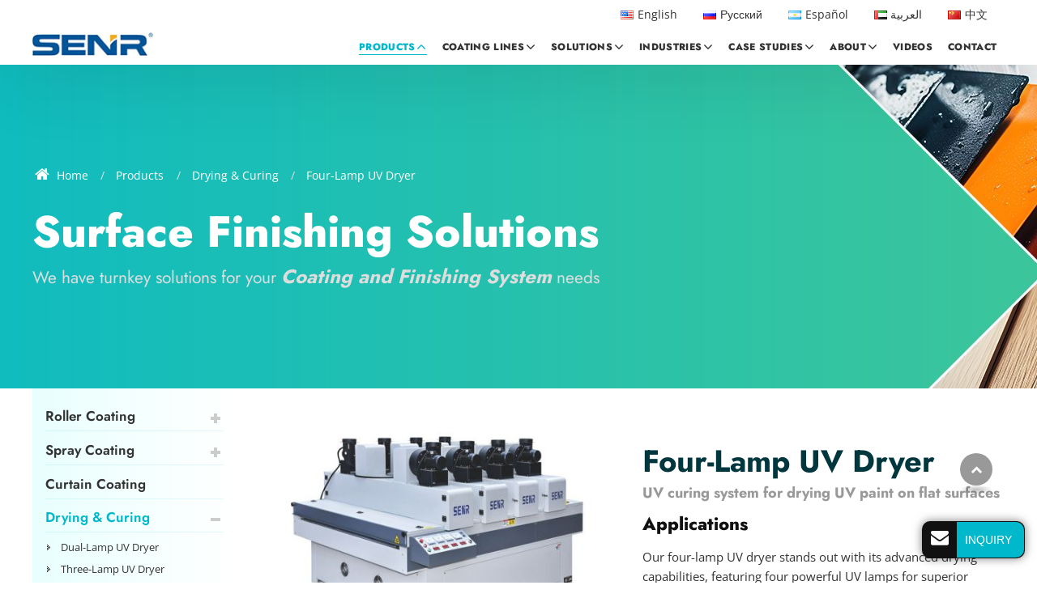

--- FILE ---
content_type: text/html
request_url: http://chinacoatingline.com/3-3-four-lamp-uv-dryer.html
body_size: 8894
content:
<!doctype html>
<html lang="EN">
<head>
<meta charset="utf-8">
<meta name="language" content="en">
<meta name="referrer" content="always">
<meta name="viewport" content="width=device-width, initial-scale=1">
<title>Four-Lamp UV Dryer | UV Drying Equipment | Senr</title>
<meta name="keywords" content="UV drying machine, UV dryer, UV coating machinery, UV curing machine" />
<meta name="description" content="Our four-Lamp UV dryer is designed to optimize drying for UV-coated surfaces, ensuring rapid hardening and gloss enhancement. Ideal for fast-paced production requiring quality finishes." />
<link href="favicon.ico" rel="shortcut icon">
<link rel="alternate" type="application/rss+xml" href="sitemap.xml" />
<link rel="alternate" type="application/rss+xml" href="rss.xml" />
<meta http-equiv="x-dns-prefetch-control" content="on" />
<link type="text/css" href="bootstrap-4.1.3/css/bootstrap.min.css" rel="stylesheet" />
<link type="text/css" href="css/responsive.css" rel="stylesheet" />
<link rel="dns-prefetch" href="http://etwus24.com" />
</head>
<body>
<div class="gridContainer clearfix">
  <div id="header">
    <div class="headerin">
      <div class="navbar-expand-lg navbar-light float-right navbtn">
        <button class="navbar-toggler" type="button" data-toggle="collapse" data-target="#navbarSupportedContent" aria-controls="navbarSupportedContent" aria-expanded="false" aria-label="Toggle navigation"> <span class="icon-reorder"></span> </button>
      </div>
      <div id="etw_logo"><a href="/"><img src="images/logo.png" alt="Guangdong Senren Machinery Co., Ltd." /></a></div>
      <div class="etw_language">
        <ul>
          <li><span class="iconfont d-block d-lg-none">&#xe620;</span>
            <ol>
              <li id="etw_language"></li>
            </ol>
          </li>
        </ul>
      </div>
      <div class="top-nav">
        <nav class="navbar navbar-expand-lg navbar-light">
          <div class="collapse navbar-collapse" id="navbarSupportedContent">
            <ul class="navbar-nav">
              <li class="nav-item"><a href="/" class="nav-link d-block d-lg-none">Home</a></li>
              <li class="nav-item dropdown active"><a href="products.html" class="nav-link dropdown-toggle" data-toggle="dropdown" role="button">Products<span class="pro_icon">+</span></a>
                <ul class="dropdown-menu dropdown-menu1" id="menu-items">
                </ul>
              </li>
              <li class="nav-item dropdown"><a href="coating-solution.html" class="nav-link dropdown-toggle" data-toggle="dropdown" role="button">Coating Lines<span class="pro_icon">+</span></a>
                <ul class="dropdown-menu">
                  <li><a href="glass-roller-coating-drying-line.html" class="dropdown-item">Glass Roller Coating & Drying Line</a></li>
                  <li><a href="color-coating-line.html" class="dropdown-item">Color Coating Line</a></li>
                  <li><a href="uv-primer-coating-line.html" class="dropdown-item">UV Primer Coating Line</a></li>
                  <li><a href="uv-lacquer-coating-line.html" class="dropdown-item">UV Lacquer Coating Line</a></li>
                  <li><a href="uv-drying-coating-line.html" class="dropdown-item">UV Roller Coating Line</a></li>
                  <li><a href="roller-coating-system.html" class="dropdown-item">Automatic Roller Coating Line</a></li>
                  <li><a href="curtain-coating-system.html" class="dropdown-item">Curtain Coating Line</a></li>
                </ul>
              </li>
              <li class="nav-item dropdown"><a href="applications.html" class="nav-link dropdown-toggle" data-toggle="dropdown" role="button">Solutions<span class="pro_icon">+</span></a>
                <ul class="dropdown-menu">
                  <li><a href="glass-coating.html" class="dropdown-item">Glass Finishing</a></li>
                  <li><a href="metal-coating.html" class="dropdown-item">Metal Finishing</a></li>
                  <li><a href="plastic-and-rubber-coating.html" class="dropdown-item">Plastic Finishing</a></li>
                  <li><a href="wood-coating.html" class="dropdown-item">Wood Coating</a></li>
                  <li><a href="architecture-board.html" class="dropdown-item">Composite Panel</a></li>
                </ul>
              </li>
              <li class="nav-item dropdown"><a href="industries.html" class="nav-link dropdown-toggle" data-toggle="dropdown" role="button">Industries<span class="pro_icon">+</span></a>
                <ul class="dropdown-menu">
                  <li><a href="glass-industry.html" class="dropdown-item">Glass Industry</a></li>
                  <li><a href="steel-industry.html" class="dropdown-item">Steel Industry</a></li>
                  <li><a href="auto-parts.html" class="dropdown-item">Auto Parts</a></li>
                  <li><a href="electronics.html" class="dropdown-item">Electronics</a></li>
                  <li><a href="furniture.html" class="dropdown-item">Furniture</a></li>
                  <li><a href="flooring.html" class="dropdown-item">Flooring</a></li>
                  <li><a href="door-window.html" class="dropdown-item">Door & Window</a></li>
                  <li><a href="home-appliance.html" class="dropdown-item">Home Appliance</a></li>
                  <li><a href="more-industries.html" class="dropdown-item">Others</a></li>
                </ul>
              </li>
              <li class="nav-item dropdown"><a href="case-studies.html" class="nav-link dropdown-toggle" data-toggle="dropdown" role="button">Case Studies<span class="pro_icon">+</span></a>
                <ul class="dropdown-menu dropdown-menu2">
                  <li><a href="glass-finishing-line-for-glass-manufacturer.html" class="dropdown-item">Glass Finishing Line for Glass Manufacturer</a></li>
                  <li><a href="metal-finishing-line-for-metal-sheet-coil-manufacturer.html" class="dropdown-item">Metal Finishing Line for Metal Sheet & Coil Manufacturer</a></li>
                  <li><a href="coating-equipment-for-polymer-inorganic-materials-manufacturer.html" class="dropdown-item">Coating Equipment for Polymer & Inorganic Materials Manufacturer</a></li>
                  <li><a href="finishing-equipment-line-for-auto-parts-manufacturer.html" class="dropdown-item">Finishing Equipment & Line for Auto Parts Manufacturer</a></li>
                  <li><a href="finishing-equipment-line-for-electronics-manufacturer.html" class="dropdown-item">Finishing Equipment & Line for Electronics Manufacturer</a></li>
                  <li><a href="finishing-line-for-wood-furniture-floor-manufacturer.html" class="dropdown-item">Finishing Line for Wood Furniture & Floor Manufacturer</a></li>
                  <li><a href="other-customers.html" class="dropdown-item">Others</a></li>
                </ul>
              </li>
              <li class="nav-item dropdown"><a href="about-us.html" class="nav-link dropdown-toggle" data-toggle="dropdown" role="button">About<span class="pro_icon">+</span></a>
                <ul class="dropdown-menu">
                  <li><a href="company-profile.html" class="dropdown-item">Company Profile</a></li>
                  <li><a href="factory-tour.html" class="dropdown-item">Factory Tour</a></li>
                  <li><a href="service.html" class="dropdown-item">Service</a></li>
                  <li><a href="certificate.html" class="dropdown-item">Certificate</a></li>
                  <li><a href="faqs.html" class="dropdown-item">FAQs</a></li>
                </ul>
              </li>
              <li class="nav-item"><a href="video.html" class="nav-link">Videos</a></li>
              <li class="nav-item"><a href="contact.html" class="nav-link">Contact</a></li>
            </ul>
          </div>
        </nav>
      </div>
      <div class="clearfix"></div>
    </div>
    <div class="clearfix"></div>
  </div>
  <div class="clearfix"></div>
  <div id="container">
    <div class="bannerin bannerin2">
      <div class="banner_box">
        <div id="quicknav">
          <ul>
            <li><a href="/"><i class="icon-home"></i> Home</a></li>
            <li><a href="products.html">Products</a></li>
            <li><a href="3-drying-equipment.html">Drying & Curing</a></li>
            <li>Four-Lamp UV Dryer</li>
          </ul>
        </div>
        <div class="clearfix"></div>
        <h1>Surface Finishing Solutions</h1>
        <h4>We have turnkey solutions for your <i>Coating and Finishing System</i> needs</h4>
      </div>
    </div>
    <div class="clearfix"></div>
    <div itemscope itemtype="http://schema.org/Product">
      <div itemprop="description">
        <div class="js-gallery-wrap">
          <div class="content">
            <div id="etw_right">
              <content>
                <h2 itemprop="name" class="d-block d-md-none">Four-Lamp UV Dryer</h2>
                <h3 class="d-block d-md-none">UV curing system for drying UV paint on flat surfaces</h3>
                <div class="row align-items-center mb-3">
                  <div class="col-12 col-md-6">
                    <div class="left_pic">
                      <div class="left_pics">
                        <figure><a href="products/3-3-four-lamp-uv-dryer_01.jpg"><img itemprop="image" src="products/3-3-four-lamp-uv-dryer_01b.jpg" alt="Four-Lamp UV Dryer"></a></figure>
                      </div>
                    </div>
                    <div class="clearfix"></div>
                    <div class="sendinquiry" onClick="openwindow('');return false">
                      <notrans><span>Request a Quote</span></notrans>
                    </div>
                  </div>
                  <div class="col-12 col-md-6">
                    <notrans>
                      <h2 class="d-none d-md-block">Four-Lamp UV Dryer</h2>
                      <h3 class="d-none d-md-block">UV curing system for drying UV paint on flat surfaces</h3>
                    </notrans>
                    <div class="protitle">Applications</div>
                    <p>Our four-lamp UV dryer stands out with its advanced drying capabilities, featuring four powerful UV lamps for superior efficiency. This dryer is specifically designed to rapidly dry flat panels treated with UV coatings, not only speeding up the drying process but also enhancing the hardness and brightness of the surface. Ideal for industries where speed and finish quality are important, this UV drying machine ensures that UV-coated products are quickly and effectively dried to a superior standard.</p>
                    <div class="clearfix"></div>
                  </div>
                </div>
                <div class="clearfix"></div>
                <div class="item_box mb-3">
                  <div class="row align-items-center flex-row-reverse">
                    <div class="col-md-4">
                      <div class="mb-3 mb-md-0 mix_mode"><img itemprop="image" src="products/3-3-four-lamp-uv-dryer_03.jpg" alt="Working principle"></div>
                    </div>
                    <div class="col-md-8">
                      <div class="px-0 px-md-4">
                        <div class="protitle">Working principle</div>
                        <p>As UV-coated products move through the dryer on a conveyor belt, they are exposed to intense UV light from the strategically placed lamps. This exposure triggers a fast photochemical reaction in the UV coating, instantly solidifying it into a durable, glossy film. This innovative process delivers not just swift drying, but also adds to the longevity and aesthetic appeal of the finished product, making it a reliable choice for high-throughput production environments.</p>
                      </div>
                    </div>
                  </div>
                </div>
                <div class="clearfix"></div>
                <div class="protitle">Specifications</div>
                <div class="table-responsive mb-3">
                  <table class="table table-hover table-striped ke-zeroborder">
                    <tr> <td width="40%">Working thickness</td> <td>2-80mm</td> </tr> <tr> <td>Working width</td> <td>620/920/1320mm (optional)</td> </tr> <tr> <td>Min. working length</td> <td>300mm</td> </tr> <tr> <td>Feeding speed</td> <td>0-20m/min</td> </tr> <tr> <td>Feeding power</td> <td>1.5 kW</td> </tr> <tr> <td>Power supply</td> <td>380V/50Hz</td> </tr> <tr> <td>Coating type</td> <td>UV coating</td> </tr>
                  </table>
                </div>
                <div class="clearfix"></div>
                <div class="protitle">Optional models</div>
                <div class="table-responsive mb-4">
                  <table class="table table-hover table-striped ke-zeroborder">
                    <tr class="top"> <td>Model</td> <td>Working width (mm)</td> <td>Lamp power (kW)</td> <td>Fan power (kW)</td> <td>Dimensions (L×W×H)</td> </tr> <tr> <td><inquiry>SR-U4-620</inquiry></td> <td>620</td> <td>5.6*34</td> <td>0.55*4</td> <td>2500×1700×1500</td> </tr> <tr> <td><inquiry>SR-U4-920</inquiry></td> <td>920</td> <td>8.0*4</td> <td>0.75*4</td> <td>2500×2000×1500</td> </tr> <tr> <td><inquiry>SR-U4-1320</inquiry></td> <td>1320</td> <td>9.6*4</td> <td>0.75*4</td> <td>2500×2400×1500</td> </tr>
                  </table>
                </div>
                <div class="clearfix"></div>
              </content>
              <div class="protitle1"><span>Related Products</span></div>
              <div class="relatedpro1">
                <ul class="owl-carousel owl-carousel2">
                  <li>
                    <ol>
                      <li class="product_img"><a href="3-3-five-uv-lamps.html"><img src="products/3-3-five-uv-lamps_01b.jpg" alt="Five-Lamp UV Dryer"></a></li>
                      <li class="product_con"><a href="3-3-five-uv-lamps.html">Five-Lamp UV Dryer</a></li>
                    </ol>
                  </li>
                  <li>
                    <ol>
                      <li class="product_img"><a href="3-4-infrared-drying-tunnel-ir-dryer.html"><img src="products/3-4-infrared-drying-tunnel-ir-dryer_01b.jpg" alt="Infrared Drying Tunnel (IR Dryer)"></a></li>
                      <li class="product_con"><a href="3-4-infrared-drying-tunnel-ir-dryer.html">Infrared Drying Tunnel (IR Dryer)</a></li>
                    </ol>
                  </li>
                  <li>
                    <ol>
                      <li class="product_img"><a href="4-tunnel-fluid-bed-coating.html"><img src="products/4-tunnel-fluid-bed-coating_01b.jpg" alt="Infrared Coating Dryer"></a></li>
                      <li class="product_con"><a href="4-tunnel-fluid-bed-coating.html">Infrared Coating Dryer</a></li>
                    </ol>
                  </li>
                  <li>
                    <ol>
                      <li class="product_img"><a href="3-1-duel-uv-lighting-lamps.html"><img src="products/3-1-duel-uv-lighting-lamps_01b.jpg" alt="Dual-Lamp UV Dryer"></a></li>
                      <li class="product_con"><a href="3-1-duel-uv-lighting-lamps.html">Dual-Lamp UV Dryer</a></li>
                    </ol>
                  </li>
                  <li>
                    <ol>
                      <li class="product_img"><a href="3-2-three-uv-lighting-drying-lamps.html"><img src="products/3-2-three-uv-lighting-drying-lamps_01b.jpg" alt="Three-Lamp UV Dryer"></a></li>
                      <li class="product_con"><a href="3-2-three-uv-lighting-drying-lamps.html">Three-Lamp UV Dryer</a></li>
                    </ol>
                  </li>
                  <li>
                    <ol>
                      <li class="product_img"><a href="3-3-four-lamp-uv-dryer.html"><img src="products/3-3-four-lamp-uv-dryer_01b.jpg" alt="Four-Lamp UV Dryer"></a></li>
                      <li class="product_con"><a href="3-3-four-lamp-uv-dryer.html">Four-Lamp UV Dryer</a></li>
                    </ol>
                  </li>
                </ul>
              </div>
              <div class="clearfix"></div>
              <div class="inquiry_box mb-0">
                <div id="etw_set_feedback_form">
                  <div id="etw_form_title">Get in Touch</div>
                  <div id="floatchatiframe2011"></div>
                </div>
              </div>
              <div class="clearfix"></div>
            </div>
            <div id="etw_sidebar">
              <div id="etw_productlist">
                <ul>
                  <li><a href="1-roller-coater.html">Roller Coating</a>
                    <dl>
                      <dd><a href="1-1-single-roller-coater.html">Single Roller Coater</a></dd>
                      <dd><a href="1-2-dual-roller-coater.html">Double Roller Coater</a></dd>
                      <dd><a href="1-6-double-roller-roll-coater.html">Double Roller Color Coating Machine</a></dd>
                      <dd><a href="1-5-coating-feeder-putty-filling.html">Putty Filling Machine</a></dd>
                      <dd><a href="1-4-automated-feeder-roll-coating.html">Putty Filling Roller Coater</a></dd>
                      <dd><a href="1-3-three-roller-roll-coater.html">Three Roller Coater</a></dd>
                      <dd><a href="1-7-optical-film-coating-machine.html">Optical Film Coating Machine</a></dd>
                      <dd><a href="1-8-glass-roller-coater.html">Glass Roller Coater</a></dd>
                      <dd><a href="1-9-glass-nano-coating-machine.html">Glass Nano Coating Machine</a></dd>
                      <dd><a href="1-10-roll-to-roll-coating-machine.html">Roll-To-Roll Coating Machine</a></dd>
                      <dd><a href="1-11-bottom-roller-coater.html">Bottom Roller Coater</a></dd>
                      <dd><a href="1-7-dual-steel-brush-machine.html">Wire Brush Machine</a></dd>
                    </dl>
                    <div class="listmore"></div>
                  </li>
                  <li><a href="2-spray-coating.html">Spray Coating</a>
                    <dl>
                      <dd><a href="2-1-reciprocating-spray-machine.html">Reciprocating Spray Machine</a></dd>
                      <dd><a href="2-2-linear-spray-machine.html">Linear Spray Machine</a></dd>
                    </dl>
                    <div class="listmore"></div>
                  </li>
                  <li><a href="2-curtain-coater.html">Curtain Coating</a></li>
                  <li><a href="3-drying-equipment.html" class="dq">Drying & Curing</a>
                    <dl class="show">
                      <dd><a href="3-1-duel-uv-lighting-lamps.html">Dual-Lamp UV Dryer</a></dd>
                      <dd><a href="3-2-three-uv-lighting-drying-lamps.html">Three-Lamp UV Dryer</a></dd>
                      <dd><a href="3-3-four-lamp-uv-dryer.html" class="dq">Four-Lamp UV Dryer</a></dd>
                      <dd><a href="3-3-five-uv-lamps.html">Five-Lamp UV Dryer</a></dd>
                      <dd><a href="3-4-infrared-drying-tunnel-ir-dryer.html">Infrared Drying Tunnel (IR Dryer)</a></dd>
                      <dd><a href="4-tunnel-fluid-bed-coating.html">Infrared Coating Dryer</a></dd>
                    </dl>
                    <div class="listmore on"></div>
                  </li>
                  <li><a href="5-sanding-machine.html">Sanding</a></li>
                  <li><a href="6-dedusting-lamination.html">Dedusting & Lamination</a>
                    <dl>
                      <dd><a href="5-coating-cleaning-machine.html">Cleaning Brush System</a></dd>
                      <dd><a href="6-coating-laminator.html">Film Laminator</a></dd>
                    </dl>
                    <div class="listmore"></div>
                  </li>
                  <li><a href="7-printing-machine.html">Printing</a>
                    <dl>
                      <dd><a href="7-1-two-color-printing-machine.html">Two-Color Printing Machine</a></dd>
                      <dd><a href="7-2-three-color-printing-machine.html">Three-Color Printing Machine</a></dd>
                    </dl>
                    <div class="listmore"></div>
                  </li>
                  <li><a href="7-conveyer-machine.html">Conveying</a>
                    <dl>
                      <dd><a href="7-2-roller-conveyor.html">Roller Conveyor</a></dd>
                      <dd><a href="7-1-belt-conveyor.html">Belt Conveyor</a></dd>
                      <dd><a href="7-3-turning-conveyor.html">Turning Conveyor</a></dd>
                      <dd><a href="7-4-air-cooling-conveyor.html">Air Cooling Conveyor</a></dd>
                    </dl>
                    <div class="listmore"></div>
                  </li>
                </ul>
              </div>
              <div class="clearfix"></div>
            </div>
            <div class="clearfix"></div>
          </div>
        </div>
        <div class="clearfix"></div>
      </div>
    </div>
    <div class="clearfix"></div>
    <div class="content my-2">
      <div class="product_line">
        <div class="protitle4"><a href="coating-solution.html">Turnkey Solutions <span>of Coating Lines</span></a></div>
        <p>Take advantage of our many years of experience in manufacturing coating equipment and providing surface finishing solutions for a variety of industries, we are a dependable one-stop source for turnkey coating line solutions. </p>
        <div class="more"><a href="coating-solution.html">Find Out More</a></div>
        <div><img src="about/glass-roller-coating-drying-line_02.jpg" alt="Glass Roller Coating & Drying Line"></div>
      </div>
    </div>
    <div class="clearfix"></div>
    <div class="content_bg">
      <div class="content mt-3 mb-0">
        <div class="protitle4 protitle4_nobefore">Other Coating <span>& Finishing Equipment</span></div>
        <ul class="nav nav-tabs-list" role="tablist">
          <li role="presentation"><a href="#a1" aria-controls="a1" role="tab" data-toggle="tab" class="active">Roller Coating</a></li>
          <li role="presentation"><a href="#a2" aria-controls="a2" role="tab" data-toggle="tab">Spray Coating</a></li>
          <li role="presentation"><a href="#a3" aria-controls="a3" role="tab" data-toggle="tab">Curtain Coater</a></li>
        </ul>
        <div class="tab-content">
          <div role="tabpanel" class="tab-pane active" id="a1">
            <div class="etw_products1">
              <ul>
                <li>
                  <ol>
                    <li class="product_img"><a href="1-6-double-roller-roll-coater.html"><img src="products/1-6-double-roller-roll-coater_01b.jpg" alt="Double Roller Color Coating Machine"></a></li>
                    <li class="product_con"><a href="1-6-double-roller-roll-coater.html">Double Roller Color Coating Machine</a></li>
                  </ol>
                </li>
                <li>
                  <ol>
                    <li class="product_img"><a href="1-10-roll-to-roll-coating-machine.html"><img src="products/1-10-roll-to-roll-coating-machine_01b.jpg" alt="Roll-To-Roll Coating Machine"></a></li>
                    <li class="product_con"><a href="1-10-roll-to-roll-coating-machine.html">Roll-To-Roll Coating Machine</a></li>
                  </ol>
                </li>
                <li>
                  <ol>
                    <li class="product_img"><a href="1-11-bottom-roller-coater.html"><img src="products/1-11-bottom-roller-coater_01b.jpg" alt="Bottom Roller Coater"></a></li>
                    <li class="product_con"><a href="1-11-bottom-roller-coater.html">Bottom Roller Coater</a></li>
                  </ol>
                </li>
                <li>
                  <ol>
                    <li class="product_img"><a href="1-5-coating-feeder-putty-filling.html"><img src="products/1-5-coating-feeder-putty-filling_01b.jpg" alt="Putty Filling Machine"></a></li>
                    <li class="product_con"><a href="1-5-coating-feeder-putty-filling.html">Putty Filling Machine</a></li>
                  </ol>
                </li>
              </ul>
            </div>
            <div class="clearfix"></div>
          </div>
          <div class="clear"></div>
          <div role="tabpanel" class="tab-pane" id="a2">
            <div class="about_box2">
              <ul>
                <li>
                  <ol>
                    <li class="product_img"><a href="2-1-reciprocating-spray-machine.html"><img src="products/2-1-reciprocating-spray-machine_01b.jpg" alt="Reciprocating Spray Machine"></a></li>
                    <li class="product_con"><a href="2-1-reciprocating-spray-machine.html">Reciprocating Spray Machine</a> <span> The reciprocating spray coating machine is engineered for high-quality, large-scale, and continuous automatic painting. It's an ideal solution for flat and side coating of various board-like workpieces. </span> <a href="2-1-reciprocating-spray-machine.html" class="more">Learn More</a></li>
                  </ol>
                </li>
                <li>
                  <ol>
                    <li class="product_img"><a href="2-2-linear-spray-machine.html"><img src="products/2-2-linear-spray-machine_01b.jpg" alt="Linear Spray Machine"></a></li>
                    <li class="product_con"><a href="2-2-linear-spray-machine.html">Linear Spray Machine</a> <span> The linear spray coating machine is designed for continuous surface spraying of linear workpieces such as door frames, skirting boards, blinds, PVC profiles, and plastic-steel profiles.</span> <a href="2-2-linear-spray-machine.html" class="more">Learn More</a></li>
                  </ol>
                </li>
              </ul>
            </div>
            <div class="clearfix"></div>
          </div>
          <div class="clear"></div>
          <div role="tabpanel" class="tab-pane" id="a3">
            <div class="etw_products">
              <ul>
                <li class="mb-0">
                  <ol>
                    <li class="product_img"><a href="2-curtain-coater.html"><img src="products/2-curtain-coater_01b.jpg" alt="Curtain Coating"></a></li>
                    <li class="product_con protitle_fix"><a href="2-curtain-coater.html">Curtain Coating</a> <span> Curtain coaters are used for primer or topcoat curtain coating of various flat panel types, such as furniture, cabinet panels, ceramic wall and floor tiles, solid wood composite floors, flat wooden doors and bamboo wood curtains, and give each product a glossy, mirror-like coating effect.</span> <a href="2-curtain-coater.html" class="more">Learn More</a></li>
                  </ol>
                </li>
              </ul>
            </div>
            <div class="clearfix"></div>
          </div>
          <div class="clear"></div>
        </div>
      </div>
    </div>
    <div class="clearfix"></div>
  </div>
  <div class="clearfix"></div>
  <div class="clear" id="etwclear"></div>
  <div id="footer">
    <div class="etw_footin">
      <div id="etw_bottom">
        <div class="row">
          <div class="col-md-3">
            <div class="webtitle"><a href="products.html">Products</a></div>
            <ul>
              <li><a href="1-roller-coater.html">Roller Coating</a></li>
              <li><a href="2-spray-coating.html">Spray Coating</a></li>
              <li><a href="2-curtain-coater.html">Curtain Coating</a></li>
              <li><a href="3-drying-equipment.html">Drying & Curing</a></li>
              <li><a href="5-sanding-machine.html">Sanding</a></li>
              <li><a href="6-dedusting-lamination.html">Dedusting & Lamination</a></li>
              <li><a href="7-printing-machine.html">Printing</a></li>
              <li><a href="7-conveyer-machine.html">Conveying</a></li>
            </ul>
          </div>
          <div class="col-md-3">
            <div class="webtitle"><a href="coating-solution.html">Coating Lines</a></div>
            <ul>
              <li><a href="glass-roller-coating-drying-line.html">Glass Roller Coating & Drying Line</a></li>
              <li><a href="color-coating-line.html">Color Coating Line</a></li>
              <li><a href="uv-primer-coating-line.html">UV Primer Coating Line</a></li>
              <li><a href="uv-lacquer-coating-line.html">UV Lacquer Coating Line</a></li>
              <li><a href="uv-drying-coating-line.html">UV Roller Coating Line</a></li>
              <li><a href="roller-coating-system.html">Automatic Roller Coating Line</a></li>
              <li><a href="curtain-coating-system.html">Curtain Coating Line</a></li>
            </ul>
            <div class="clearfix"></div>
          </div>
          <div class="col-md-3">
            <div class="pro_contact">
              <div class="webtitle"><a href="applications.html">Solutions</a></div>
              <ul>
                <li><a href="glass-coating.html">Glass Finishing</a></li>
                <li><a href="metal-coating.html">Metal Finishing</a></li>
                <li><a href="plastic-and-rubber-coating.html">Plastic Finishing</a></li>
                <li><a href="wood-coating.html">Wood Coating</a></li>
                <li><a href="architecture-board.html">Composite Panel</a></li>
              </ul>
              <div class="clearfix"></div>
            </div>
          </div>
          <div class="col-md-3">
            <div class="home_contact">
              <div class="webtitle"><a href="contact.html">Contact Us</a></div>
              <div class="cot_add">Chuangfu Industry Park, Niushan Section, Guangchang Road, Dongcheng Disrict, Dongguan City, Guangdong Province</div>
              <div class="cot_people">Wang Xianggan</div>
              <div class="cot_email"><a href="mailto:Senren8@outlook.com">Senren8@outlook.com</a></div>
              <div class="cot_mobile"><a href="tel:+86-13726496819">+86-13726496819</a></div>
              <div class="cot_wechat">+86-13726496819</div>
            </div>
            <div class="clearfix"></div>
            <div class="left_share">
              <div  class="btn-group m-0" id="show_share" data-svgcolor="#00B8CC"></div>
            </div>
          </div>
          <div class="clearfix"></div>
        </div>
        <div class="clearfix"></div>
      </div>
    </div>
    <div class="footercop">
      <div class="clearfix"></div>
      <div id="otherlink"></div>
      <div class="clearfix"></div>
      <div id="etw_coper">
        <coperright><a id="coper" title="Supported by ETW International Inc. USA" target="blank" href="https://www.etwinternational.com">Supported by ETW International Inc. USA</a></coperright>
      </div>
    </div>
  </div>
</div>
<link type="text/css" href="css/font-awesome.min.css" rel="stylesheet" />
<link type="text/css" href="videojs/magnific-popup.css" rel="stylesheet" />
<link rel="stylesheet" href="js/owlcarousel/assets/owl.carousel.min.css">
<link rel="stylesheet" href="js/owlcarousel/assets/owl.theme.default.min.css">
<script type="text/javascript" src="js/jquery-1.10.0.min.js"></script> 
<script type="text/javascript">
var chat_param = new Object();
chat_param.jsqid = 20261; //计数器编号，务必改成对应客户的计数器号
chat_param.chatid = 6911; //询盘编号，务必改成对应客户的询盘号
chat_param.lan = 'en'; //语言
chat_param.ShowFooterIcon = 1; //1, 文字显示方式,不等于1, 图片显示方式
chat_param.hiddenitem = 0; //隐藏部分表单项,1隐藏，0不隐藏
chat_param.hiddenbox = 0; //1、隐藏部浮动询盘隐
chat_param.fontcolor = '333';//文字颜色
chat_param.rssUrl = 'rss.xml'; //RSS链接, 默认为: add/rss
chat_param.sitemapUrl = 'sitemap.xml'; //sitemap链接, 默认为: add/sitemap
chat_param.chatstyle = '.sendsubmit{border-color:#00B8CC!important;color:#fff!important;border-radius:2rem!important;background:#00B8CC!important;margin:1rem 0 0 0!important;padding: 0rem 1.8rem!important;}';
jQuery(document).ready(function() {
    jQuery.getScript('http://etwus24.com/serverFile/chat/2015/chat.2015.js',function() {
            etw_init(chat_param);
            SetInquiryForm('floatchatiframe2011', '100%','500px');
            Get_Google_Analytics('UA-127418269-50')
            jQuery.getScript("https://etwinternational.com/public/world/js/etwlanlist.min.js",function() {
                chat_param.showimg = 1;//国旗：1:显示,0隐藏
				chat_param.showdiv = "etw_language";//显示的位置，必须是ID
                ETWLanList(chat_param);
            });
    })
});
</script> 
<script type="text/javascript" src="bootstrap-4.1.3/js/bootstrap.min.js"></script> 
<script type="text/javascript" src="videojs/jquery.magnific-popup.min.js"></script> 
<script src="js/owlcarousel/owl.carousel.min.js"></script> 
<script type="text/javascript" src="js/comm.js"></script> 
<script>
  jQuery(document).ready(function() {
    $("#etw_sidebar ul li .listmore").each(function(){
       $(this).on('click',function(){
        let dlobj=$(this).parent("li").find("dl");
        dlobj.slideToggle();
             $(this).parent("li").find('.show').removeClass('show')
             $(this).toggleClass('on')

       })
    })
  });
</script>
</body>
</html>

--- FILE ---
content_type: text/html; charset=UTF-8
request_url: https://etwinternational.com/index.php?{web/api}/get_lan&chatid=6911&jsqid=20261&callback=LanListdata
body_size: 501
content:
LanListdata({"langlist":[{"website":"chinacoatingline.com","name":"English","img":"us.jpg"},{"website":"chinacoatingline.ru","name":"\u0420\u0443\u0441\u0441\u043a\u0438\u0439","img":"ru.jpg"},{"website":"china-coatingline.com","name":"Espa\u00f1ol","img":"ar.gif"},{"website":"chinacoatingline.asia","name":"\u0627\u0644\u0639\u0631\u0628\u064a\u0629","img":"ae.jpg"},{"website":"chinacoatingline.net","name":"\u4e2d\u6587","img":"cn.jpg"}]})

--- FILE ---
content_type: text/css
request_url: http://chinacoatingline.com/css/responsive.css
body_size: 43774
content:
@charset "utf-8";/* CSS Document */
@font-face{font-weight:400;font-style:normal;font-family:fontawesome;font-display:swap;src:url(//:) format("no404"),url(../font/fontawesome-webfont.woff) format("woff"),url(../font/fontawesome-webfont.ttf) format("truetype")}
@font-face{font-weight:200;font-style:normal;font-family:OpenSans;src:local('OpenSans-Light'),local('OpenSans-Light'),url(../font/OpenSans-Light.woff2) format('woff2');font-display:swap;unicode-range:U+0000-00FF,U+0131,U+0152-0153,U+02BB-02BC,U+02C6,U+02DA,U+02DC,U+2000-206F,U+2074,U+20AC,U+2122,U+2191,U+2193,U+2212,U+2215,U+FEFF,U+FFFD}
@font-face{font-weight:300;font-style:normal;font-family:OpenSans;src:local('OpenSans-Regular'),local('OpenSans-Regular'),url(../font/OpenSans-Regular.woff2) format('woff2');font-display:swap;unicode-range:U+0000-00FF,U+0131,U+0152-0153,U+02BB-02BC,U+02C6,U+02DA,U+02DC,U+2000-206F,U+2074,U+20AC,U+2122,U+2191,U+2193,U+2212,U+2215,U+FEFF,U+FFFD}
@font-face{font-weight:400;font-style:normal;font-family:OpenSans;src:local('OpenSans-Medium'),local('OpenSans-Medium'),url(../font/OpenSans-Medium.woff2) format('woff2');font-display:swap;unicode-range:U+0000-00FF,U+0131,U+0152-0153,U+02BB-02BC,U+02C6,U+02DA,U+02DC,U+2000-206F,U+2074,U+20AC,U+2122,U+2191,U+2193,U+2212,U+2215,U+FEFF,U+FFFD}
@font-face{font-weight:500;font-style:normal;font-family:OpenSans;src:local('OpenSans-SemiBold'),local('OpenSans-SemiBold'),url(../font/OpenSans-SemiBold.woff2) format('woff2');font-display:swap;unicode-range:U+0000-00FF,U+0131,U+0152-0153,U+02BB-02BC,U+02C6,U+02DA,U+02DC,U+2000-206F,U+2074,U+20AC,U+2122,U+2191,U+2193,U+2212,U+2215,U+FEFF,U+FFFD}
@font-face{font-weight:600;font-style:normal;font-family:OpenSans;src:local('OpenSans-Bold'),local('OpenSans-Bold'),url(../font/OpenSans-Bold.woff2) format('woff2');font-display:swap;unicode-range:U+0000-00FF,U+0131,U+0152-0153,U+02BB-02BC,U+02C6,U+02DA,U+02DC,U+2000-206F,U+2074,U+20AC,U+2122,U+2191,U+2193,U+2212,U+2215,U+FEFF,U+FFFD}
@font-face{font-weight:700;font-style:normal;font-family:OpenSans;src:local('OpenSans-ExtraBold'),local('OpenSans-ExtraBold'),url(../font/OpenSans-ExtraBold.woff2) format('woff2');font-display:swap;unicode-range:U+0000-00FF,U+0131,U+0152-0153,U+02BB-02BC,U+02C6,U+02DA,U+02DC,U+2000-206F,U+2074,U+20AC,U+2122,U+2191,U+2193,U+2212,U+2215,U+FEFF,U+FFFD}
@font-face{font-weight:200;font-style:normal;font-family:Jost;src:local('Jost-Light'),local('Jost-Light'),url(../font/Jost-Light.woff2) format('woff2');font-display:swap;unicode-range:U+0000-00FF,U+0131,U+0152-0153,U+02BB-02BC,U+02C6,U+02DA,U+02DC,U+2000-206F,U+2074,U+20AC,U+2122,U+2191,U+2193,U+2212,U+2215,U+FEFF,U+FFFD}
@font-face{font-weight:300;font-style:normal;font-family:Jost;src:local('Jost-Regular'),local('Jost-Regular'),url(../font/Jost-Regular.woff2) format('woff2');font-display:swap;unicode-range:U+0000-00FF,U+0131,U+0152-0153,U+02BB-02BC,U+02C6,U+02DA,U+02DC,U+2000-206F,U+2074,U+20AC,U+2122,U+2191,U+2193,U+2212,U+2215,U+FEFF,U+FFFD}
@font-face{font-weight:400;font-style:normal;font-family:Jost;src:local('Jost-Medium'),local('Jost-Medium'),url(../font/Jost-Medium.woff2) format('woff2');font-display:swap;unicode-range:U+0000-00FF,U+0131,U+0152-0153,U+02BB-02BC,U+02C6,U+02DA,U+02DC,U+2000-206F,U+2074,U+20AC,U+2122,U+2191,U+2193,U+2212,U+2215,U+FEFF,U+FFFD}
@font-face{font-weight:500;font-style:normal;font-family:Jost;src:local('Jost-SemiBold'),local('Jost-SemiBold'),url(../font/Jost-SemiBold.woff2) format('woff2');font-display:swap;unicode-range:U+0000-00FF,U+0131,U+0152-0153,U+02BB-02BC,U+02C6,U+02DA,U+02DC,U+2000-206F,U+2074,U+20AC,U+2122,U+2191,U+2193,U+2212,U+2215,U+FEFF,U+FFFD}
@font-face{font-weight:600;font-style:normal;font-family:Jost;src:local('Jost-Bold'),local('Jost-Bold'),url(../font/Jost-Bold.woff2) format('woff2');font-display:swap;unicode-range:U+0000-00FF,U+0131,U+0152-0153,U+02BB-02BC,U+02C6,U+02DA,U+02DC,U+2000-206F,U+2074,U+20AC,U+2122,U+2191,U+2193,U+2212,U+2215,U+FEFF,U+FFFD}
@font-face{font-weight:700;font-style:normal;font-family:Jost;src:local('Jost-ExtraBold'),local('Jost-ExtraBold'),url(../font/Jost-ExtraBold.woff2) format('woff2');font-display:swap;unicode-range:U+0000-00FF,U+0131,U+0152-0153,U+02BB-02BC,U+02C6,U+02DA,U+02DC,U+2000-206F,U+2074,U+20AC,U+2122,U+2191,U+2193,U+2212,U+2215,U+FEFF,U+FFFD}
@font-face{font-family:iconfont;src:url(../font/iconfont.ttf?t=1622274305876) format('truetype')}
/****basic****/
body{color:#333;font-family:OpenSans,Arial,Helvetica,sans-serif;font-size:0.95rem;background:#fff;font-weight:300;line-height:1.5rem;}
*,li,ol,ul{margin:0;padding:0}
li,ol,ul{list-style:none}
img{max-width:100%}
img{-ms-interpolation-mode:bicubic;border:0}
.clear{clear:both;margin:0;padding:0;height:0;font-size:0;line-height:0;width:0}
a{color:#333;transition:.3s all ease-in-out;blr:expression(this.onFocus=this.blur())}
a:hover{color:#00B8CC}
a:focus{outline:0;text-decoration:none}
a,a:hover{text-decoration:none}
a.link{color:#124ca0;text-decoration:underline;font-weight:400;font-style:oblique}
a.link:hover{color:#289fe1;text-decoration:underline}
b{color:#454545;font-size:1rem;line-height:1.3rem;margin:15px 0 6px 0;display:block;font-weight:500}
strong{font-weight:600;font-size:1.05rem;}
.etw_hometitle{display:block;font-size:2.4rem;line-height:2.8rem;padding:0;color:#00363d;margin:1rem 0;font-weight:600;font-family:'Jost';}
h2{display:block;font-size:2.4rem;line-height:2.8rem;padding:0;color:#00363d;margin:1rem 0;font-weight:600;font-family:'Jost';}
.small_h2{font-size:2rem;line-height:2.2rem;}
h3{font-size:1.1rem;line-height:1.3rem;font-weight:600;color:#999;margin:-0.6rem 0 1rem;font-family:'Jost';}
h4{display:block;color:#777;font-size:1.3rem;padding:1rem 0;line-height:1.4rem;margin:-1rem 0 0;font-weight:300;font-family:Jost;}
h4 i{font-weight:600;font-size:1.5rem;}
small{display:block;}
hr{border:none;background:linear-gradient(90deg,transparent,#ccc,transparent);margin:2rem 0 4rem;width:100%;height:1px;}
.hr1{border-bottom:none;margin:2rem 0;background:repeating-linear-gradient(-45deg,#ccc,#999 1px,#fff 0,#fff 5px);width:100%;height:11px}
.no_bd{border:none!important}
.table-responsive{margin:0 0 2rem 0}
.table{margin-bottom:0!important}
.table,td{border:none}
.table tr td{vertical-align:middle !important;padding:8px 12px !important;font-size:0.9rem;line-height:1.2rem;font-weight:300;border:1px solid #eee;font-family:Jost;}
.table tr.top td{color:#fff;padding:12px 12px !important;font-weight:300;background:#00B8CC;font-size:0.95rem;line-height:1.2rem;border:1px solid #eee;}
.table tr.top td a{color:#fff;}
.table1 tr{border-bottom:1px solid #aaa;}
.table1 tr td{border:none !important;padding:18px 12px!important;line-height:1.4rem;}
.table1 tr td:first-child{font-weight:500;font-size:1.05rem;color:#555;padding:18px 6px !important;}
.table tr td.top1{background:#00B8CC;color:#fff;font-weight:600;}
.tables tr td:first-child{color:#fff;padding:12px 8px!important;font-weight:300;background:#384466;font-size:0.9rem;}
.table-striped tr:nth-of-type(odd){background-color:#f5f5f5 !important;}
.table2 tr td{font-size:0.85rem;}
.table img{width:70%;margin:0 auto;display:block;}
.indent{padding-left:3.9rem;}
.indent1{padding-left:4.4rem;}
.clearfix::after{display:table;clear:both}
.first{font-size:0.95rem;line-height:1.5rem;text-align:center;width:85%;margin:0 auto 1rem;}
.first strong{font-size:1.2rem;font-weight:700;}
.pro_icon{width:80px;height:80px;margin:1.5rem 0 0.5rem;}
.first1{position:relative;}
.first1::before{background:#fff;position:absolute;content:'';width:10px;height:10px;border-radius:50%;left:-29px;top:9px;border:2px solid #00B8CC;}
.first2{font-size:1.2rem;line-height:1.4rem;font-family:Jost;}
.first2 strong{font-size:1.1rem;line-height:1.8rem;}
.more_btn{color:#253041;padding:0.6rem 1.5rem;font-size:0.95rem;line-height:0.95rem;font-weight:500;text-align:center;display:inline-block;min-width:120px;position:relative;overflow:hidden;border-bottom:4px solid #ed9300;border-radius:2rem;background:#00B8CC;}
.more_btn:hover{background:#555;color:#fff;border-bottom:4px solid #212121;}
.color1{color:#00B8CC;font-style:normal;font-size:0.95rem;font-weight:500;}
.theme-title{color:#333!important;font-size:1.2rem!important;border-bottom:1px solid #555!important;margin:1rem 0 .5rem!important;text-align:center!important}
.theme-title i{display:none!important}
.mix_mode img{mix-blend-mode:darken;}
.inquiry{white-space:nowrap;}
@media (max-width:991.98px){.etw_hometitle,h2{font-size:2rem;line-height:2.2rem;margin:0 0 1.5rem 0;}
h2 small{line-height:1.4rem}
h3{font-size:1.05rem;line-height:1.4rem;}
}
@media (max-width:767.98px){.etw_protitle{display:none;}
}
/****header****/
#header{width:100%;position:fixed;top:0;left:0;right:0;margin:0 auto;background:rgba(255 255 255 / 97%);visibility:visible;transition:.5s all ease-in-out;z-index:1000;box-shadow:4px 4px 100px 0 rgb(0 0 0 / 13%);}
.home_header{background:rgb(0 0 0 / 70%) !important;}
.nav-fixed{margin:0 auto;box-shadow:4px 4px 100px 0 rgb(0 0 0 / 13%);-webkit-animation:.5s ease-in-out 0s normal none 1 running fadeInDown;animation:.5s ease-in-out 0s normal none 1 running fadeInDown}
@keyframes fadeInDown{from{opacity:0;transform:translate3d(0,-100%,0)}
to{opacity:1;transform:none}
}
.header_top{width:45%;position:relative;background:#003153;transition:.5s all ease-in-out;float:right;}
.header_top:before{border-color:transparent #003153 transparent transparent;border-style:solid;border-width:0 50px 22px 0;content:"";height:0;left:-50px;position:absolute;top:0;width:0;z-index:0;}
.header_top:after{background-color:#003153;border-bottom:20px solid transparent;border-left:20px solid #003153;content:"";height:100%;left:100%;position:absolute;top:0;width:1000%;z-index:0;}
.headerin{position:relative;margin:0 auto;width:100%;max-width:1200px;z-index:100}
.top_contact{width:160px;visibility:visible;float:right;height:32px;padding:0.4rem 0;font-weight:400;transition:.5s all ease-in-out;}
.top_contact .cot_email:before{color:#253041;}
.top_contact a:hover{color:#199eda;}
#etw_logo{float:left;width:150px;text-align:center;position:relative;padding:2.5rem 0 0;transition:.3s all ease-in-out;z-index:1;}
#etw_logo a{display:block;position:relative;}
.top_video{float:right;margin:0.2rem 1rem;position:relative;background:url(../images/video.png)no-repeat center;width:110px;height:42px;}
.top_video a{width:100%;display:block;height:100%;}
.small_nav{width:100%;position:relative;margin:-0.8rem 0 0 1rem;}
.small_nav ul{display:flex;flex-wrap:wrap;position:relative;justify-content:start;}
.small_nav ul li{position:relative;}
.small_nav ul li a{position:relative;font-weight:200;color:#fff;font-size:0.9rem;line-height:0.9rem;padding:0 1.5rem;margin:0.2rem 0 1.1rem;display:block;border-right:1px solid #eee;}
.small_nav ul li:last-child a{border-right:0;}
.small_nav ul li a:hover,.small_nav ul li a.dq{color:#abb4c1;}
.top_name{position:relative;float:left;margin:0.5rem 0 0 8.2rem;}
.top_name span{font-size:1rem;line-height:1.3rem;font-weight:400;color:#333;margin:0;letter-spacing:0.03rem;text-transform:uppercase;}
.etw_language{width:55%;height:36px;float:right;text-align:right;visibility:visible;}
.etw_language>ul{position:relative;margin:0;}
.etw_language>ul>li{position:relative}
.etw_language>ul>li>span{display:block}
.etw_language ul li ol{position:relative;display:block}
#etw_language{width:auto;margin:0 0.3rem 0;}
#etw_language .dropdown-item{display:inline-block;width:auto;font-size:0.85rem;line-height:0.85rem;padding:0.7rem 1rem;color:#333;background:0;min-width:auto!important;font-weight:300;}
#etw_language .dropdown-item img{padding:0 .3rem .15rem 0}
#etw_language .dropdown-item:hover{color:#00B8CC;background:0}
.etw_language a:not([href]):not([tabindex]){color:#fff;cursor:pointer}
.iconfont{cursor:pointer;font-family:iconfont!important;font-size:1.8rem;font-style:normal;-webkit-font-smoothing:antialiased;-moz-osx-font-smoothing:grayscale;color:#333;-webkit-animation:scaleout 2.5s infinite ease-in-out;animation:scaleout 2.5s infinite ease-in-out}
@-webkit-keyframes scaleout{50%{opacity:.5}
100%{opacity:1}
}
@keyframes scaleout{50%{opacity:.5}
100%{opacity:1}
}
#etw_top{position:fixed;width:40px;height:40px;right:55px;bottom:120px;text-align:center;background:#999;z-index:100;cursor:pointer;line-height:38px;border-radius:50%;transition:.5s all ease-in-out}
#etw_top a{color:#fff;font-size:.9rem}
#etw_top:hover{background:#999;transform:translateY(-.5rem)}
#etw_top:after{position:absolute;z-index:-1;content:'';top:100%;left:5%;height:10px;width:90%;opacity:1;background:radial-gradient(ellipse at center,rgba(0,0,0,.25) 0,rgba(0,0,0,0) 80%)}
@media (max-width:1199.98px){#etw_logo{margin-left:1rem;}
.small_nav ul li a{font-size:.8rem;padding:0 1rem;}
.top_name{display:none;}
}
@media (max-width:991.98px){#header{position:inherit}
#header:before{display:none;}
.header_top{display:none;}
.header_top:after{display:none;}
.top_video{display:none;}
#etw_logo{padding:1.3rem 0;width:120px;}
.nav-fixed{background:#fff!important;position:inherit;animation:none}
.etw_language{width:auto;height:auto;margin:0;float:right;}
.etw_language>ul>li::before{position:absolute;content:"";width:1px;height:100%;background-color:#ccc;top:-2%;right:1.4rem;}
.etw_language>ul>li>span{margin:1.5rem 3rem 0 0;text-align:center;width:40px;z-index:100;display:block;}
.etw_language ul li ol{position:absolute;width:100px;left:-1.8rem;top:2.2rem;transition:.3s all ease-in-out;box-shadow:0 1px 5px #ccc;z-index:1010;display:none}
#etw_language{width:100%;background:#fff;margin:0}
#etw_language .dropdown-item{width:auto;color:#111;font-size:0.85rem;line-height:0.85rem;padding:0.6rem;clear:inherit;display:block;background:0 0;text-align:center;}
#etw_language .dropdown-item:hover{background:#fff}
#etw_language .dropdown-item img{display:none;}
}
@media (max-width:575.98px){#header{border-bottom:none;}
}
/*menu*/
.top-nav{z-index:999;width:auto;display:flex;flex-flow:wrap;justify-content:space-between;align-items:center;float:right;position:relative;}
.navbar{padding:0}
.navbar-collapse{justify-content:flex-end}
.navbar-light .navbar-nav li.nav-item{position:relative}
.navbar-light .navbar-nav a.nav-link{color:#333;font-size:0.8rem;line-height:0.8rem;position:relative;margin:0 1.2rem;font-weight:700;padding:1rem 0;letter-spacing:0.02rem;text-transform:uppercase;font-family:'Jost';}
.navbar-light .navbar-nav a.nav-link:before{content:"";position:absolute;bottom:12px;left:0;height:1px;width:0;background:#00B8CC;transition-delay:.1s;transition:.3s all linear;}
.navbar-light .navbar-nav .active a.nav-link:before,.navbar-light .navbar-nav .show a.nav-link:before,.navbar-light .navbar-nav a.nav-link:hover:before{width:100%;}
.dropdown-toggle:after{position:relative;content:"\f107";font-family:FontAwesome;color:#333;width:auto;margin-left:0.1rem;height:auto;font-weight:300;vertical-align:top;font-size:18px;border:none;transition:.2s all ease-in-out;}
.navbar-light .navbar-nav .active .dropdown-toggle:after,.navbar-light .navbar-nav .show .dropdown-toggle:after,.navbar-light .navbar-nav a.dropdown-toggle:hover:after{transform:rotate(-180deg);color:#00B8CC;top:58%;right:0px;}
.navbar-nav .dropdown-menu{box-shadow:0 15px 22px -10px rgb(0 51 153 / 30%);border:none;padding:1rem 0;left:1rem;border-radius:0;top:150%;background-color:rgba(255,255,255,.96);margin:0;visibility:hidden;pointer-events:none;opacity:0;display:block;transition:all .3s ease 0s;}
.navbar-nav .dropdown-menu:before{content:"";position:absolute;width:0;height:0;border-bottom:6px solid #00B8CC;border-left:8px solid transparent;border-right:8px solid transparent;left:6%;top:-6px;display:none;}
.navbar-nav .dropdown-menu.show{visibility:visible;pointer-events:all;opacity:1;top:100%;display:block;}
.navbar-light .navbar-nav a.nav-link i{color:#999}
.navbar-light .navbar-nav .active .nav-link,.navbar-light .navbar-nav .nav-link:focus,.navbar-light .navbar-nav .nav-link:hover{background:0;color:#00B8CC;}
.navbar-light .navbar-nav .show>.nav-link{color:#00B8CC}
.navbar-light .navbar-nav .dropdown-item{font-size:0.9rem;padding:0.5rem 1.5rem;font-weight:300;color:#333;position:relative;}
.navbar-nav .dropdown-menu1{min-width:55rem;left:1rem;padding:1rem 1.5rem;}
.navbar-light .navbar-nav .dropdown-menu1 li{width:100%;position:relative;}
.navbar-light .navbar-nav .dropdown-menu1 .dropdown-item{background:0;position:relative;padding:1rem 0 0.6rem 0rem;font-size:0.9rem;color:#333;font-weight:600;white-space:normal;line-height:1.3rem;text-align:left;border-bottom:1px dashed #aaa;margin:0 0 0.3rem;font-family:'Jost';}
.navbar-light .navbar-nav .dropdown-menu1 .dropdown-item img{width:24px;height:24px;position:absolute;left:0;top:1px;}
.navbar-nav .dropdown-menu li ol{position:relative;display:block;padding:0 0 0.6rem 0;width:100%;}
.navbar-light .navbar-nav .dropdown-menu1 li ol li{width:100%;position:relative;}
.navbar-light .navbar-nav .dropdown-menu1 li ol li a{width:100%;display:block;position:relative;padding:0.3rem 0 0.3rem 0.95rem;font-weight:300;font-size:.8rem;color:#333;line-height:1rem;}
.navbar-nav .dropdown-menu li ol li a:before{position:absolute;content:'';background:#555;width:5px;height:5px;top:10px;left:3px;border-radius:50%;transition:.3s all ease-in-out;}
.navbar-nav .dropdown-menu li ol li a.active,.navbar-nav .dropdown-menu li ol li a:hover{color:#00B8CC;}
.navbar-nav .dropdown-menu li ol li a.active:before,.navbar-nav .dropdown-menu li ol li a:hover:before{background:#00B8CC;}
.navbar-light .navbar-nav a.dropdown-item.active,.navbar-light .navbar-nav a.dropdown-item:active,.navbar-light .navbar-nav a.dropdown-item:hover{background:0;color:#00B8CC;}
.navbar-nav .dropdown-menu li ol li a.active span,.navbar-nav .dropdown-menu li ol li a:hover span{color:#00B8CC}
.nav-item span.pro_icon{position:absolute;top:-15px;right:0;color:#999;padding:0;font-size:34px;width:30px;height:30px;line-height:30px;display:none;text-align:center;font-weight:200;}
.header_icon a{color:#111;}
@media (max-width:1299.98px){.navbar-light .navbar-nav a.nav-link{margin:0 0.6rem;font-size:0.75rem;}
.navbar-expand-lg .navbar-nav .dropdown-menu1{left:-9rem;}
.navbar-expand-lg .navbar-nav .dropdown-menu2{left:-9rem}
}
@media (max-width:991.98px){.top-nav{width:100%;float:left;background:#fff;margin:0;display:block;padding:0}
.top-nav:after,.top-nav:before{display:none;}
.navbar-nav .dropdown-menu{background:#fff;box-shadow:none;padding:.3rem 0;position:relative!important;left:0!important;top:0!important;margin-left:0!important;min-width:auto!important;display:none;border-top:none;}
.navbar-nav .dropdown-menu:before{display:none;}
.top-nav .navbar-nav .row{width:100%!important;box-shadow:none;margin:0;}
.navbar-light .navbar-nav .dropdown-item,.navbar-light .navbar-nav .dropdown-menu1 .dropdown-item{background:#fff;padding:.4rem 1rem .4rem 2.4rem;border-bottom:none;font-size:.9rem;color:#333;white-space:normal;font-weight:300}
.navbar-light .navbar-nav .dropdown-menu>li{background:none;}
.navbar-light .navbar-nav .dropdown-menu1 .dropdown-item{padding:.4rem 1rem .4rem 1.5rem;font-family:OpenSans;}
.navbar-light .navbar-nav .dropdown-menu1 li:last-child .dropdown-item{border-bottom:none;}
.navbar-light .navbar-nav .dropdown-item:before{content:normal}
.navbar-nav .dropdown-menu1>li{width:100%;float:none;margin:0}
.navbar-nav .dropdown-menu li ol{display:none}
.navbar-light .navbar-nav .dropdown-menu1 .dropdown-item img{display:none}
.navbar-light .navbar-nav .show>.nav-link{color:#333}
.navbar-light .navbar-nav li.nav-item{margin:0}
.navbar-light .navbar-nav li.nav-item:before{content:normal}
.navbar-light .navbar-nav a.nav-link:before{content:normal}
.navbar-light .navbar-nav .active .nav-link,.navbar-light .navbar-nav .nav-link:hover{color:#00B8CC;background:0 0}
.navbar-light .navbar-nav .show>.nav-link{background:0 0}
.navbar-light .navbar-nav a.nav-link{font-size:1rem;border-bottom:1px solid rgba(0,0,0,.1);color:#111;padding:1rem;margin:0 1rem;}
.navbar-light .navbar-nav li.nav-item:last-child a.nav-link{border-bottom:none}
.navbar-light .navbar-nav .dropdown-menu1 li.menu_img{display:none;}
.dropdown-menu{border:none}
.navbar-light .navbar-toggler{color:#333;font-size:2.4rem;margin:0.5rem 1rem 0 0;border:none;outline:0;z-index:200;position:relative;}
.nav-item span.pro_icon{display:block}
.nav-item span.caret{display:none}
.nav-item .dropdown-toggle::after{display:none;}
.navbar-light .navbar-nav li.nav-item:nth-child(5) a.nav-link:after{display:none;}
}
/****header END****/
/****banner****/
#etw_banner{width:100%;height:auto;position:relative;margin:0 auto;text-align:center;}
.banner_txt{left:55%;margin:0 auto;top:18%;text-align:left;position:absolute;width:550px;}
.banner_txt h1{font-size:3.6rem;color:#00B8CC;font-weight:700;line-height:4rem;margin:0 0 1rem 0;text-align:left;text-transform:uppercase;font-family:'Jost';text-shadow:2px 2px 0 #fff,-2px -2px 0 #fff,-2px 2px 0 #fff,2px -2px 0 #fff;}
.banner_txt span{color:#fff;display:block;font-size:1.5rem;font-weight:500;text-align:left;line-height:1.8rem;text-shadow:1px 1px 0 #000;font-family:Jost;}
.banner_txt p{color:#fff;font-size:1.3rem;line-height:1.8rem;padding:0;margin:0;}
.banner_txt1{width:650px;margin:0 auto;top:9%;text-align:left;position:absolute;left:12%;}
.banner_txt1 h2{font-size:3.4rem;color:#fff;font-weight:700;line-height:3.8rem;margin:0 0 1rem 0;text-align:left;text-transform:uppercase;font-family:'Jost';}
.banner_txt1 span{color:#fff;font-size:1.8rem;line-height:2rem;font-weight:300;text-align:left;display:block;margin:0 auto 2rem;font-family:Jost;}
.banner_txt2{width:750px;left:0;margin:0 auto;top:22%;text-align:center;position:absolute;right:0;}
.banner_txt2 h2{font-size:3.6rem;color:#fff;font-weight:700;line-height:4.2rem;margin:0 0 1rem 0;text-transform:uppercase;text-align:center;font-family:'Jost';}
.banner_txt2 span{padding:0;width:100%;text-align:center;margin:0;font-weight:300;font-size:2rem;line-height:2.6rem;color:#fff;font-family:Jost;display:block;}
.banner_txt2 ul{position:relative;display:flex;flex-wrap:wrap;}
.banner_txt2 ul li{position:relative;width:100%;padding:0 0 0.5rem 2rem;font-size:1rem;line-height:1.3rem;font-weight:300;color:#111;}
.banner_txt2 ul li:before{position:absolute;content:'';background:#00B8CC;width:6px;height:6px;border-radius:50%;left:14px;top:6px;}
.banner_txt2 ul li strong{color:#00B8CC;font-size:1.2rem;font-weight:600;}
.banner_txt3{width:588px;left:22%;top:8%;text-align:center;padding:1.5rem;background:rgba(0 0 0/ 50%);}
.banner_txt3 h1{color:#fff;font-style:oblique;display:block;float:left;text-align:center;font-size:2.4rem;line-height:2.6rem;padding:0;font-family:'Poppins';border-bottom:4px solid #babab9;text-transform:uppercase;}
.banner_txt3 span{background:rgba(1 147 222 / 80%);color:#fff;width:700px;text-align:right;display:block;float:right;padding:2rem 3rem;clear:both;font-size:1.1rem;line-height:1.5rem;font-weight:200;margin:0;}
.banner_more{position:relative;width:180px;font-weight:300;margin:2rem 0;transition:.3s all ease-in-out;text-align:center;}
.banner_more a{display:block;width:100%;color:#fff;position:relative;padding:1rem 0;text-align:center;font-size:0.9rem;line-height:0.9rem;font-weight:700;background:linear-gradient(-90deg,#4fca8a,#00B8CC);text-transform:uppercase;letter-spacing:0.05rem;font-family:'Jost';}
.banner_txt1 .banner_more a{background:#fff;color:#111;}
.banner_txt2 .banner_more{margin:2rem auto;}
.banner_more a:after{content:"\f105";position:absolute;right:30px;top:50%;transform:translateY(-50%);font-family:FontAwesome;color:#fff;font-size:25px;opacity:0;transition:.3s all ease-in-out;}
.banner_txt1 .banner_more a:after{color:#111;}
.banner_more a:hover{padding:1rem 1rem 1rem 0;}
.banner_more a:hover:after{opacity:1;right:20px;}
.bannerin{width:100%;position:relative;overflow:hidden;}
.bannerin1{background:url(../images/bannerin01.jpg) no-repeat;background-size:cover;min-height:300px;background-position:0 40%;}
.bannerin2{background:url(../images/bannerin02.jpg) no-repeat;background-size:cover;background-position:0 60%;min-height:400px;}
.bannerin3{background:linear-gradient(-90deg,#4fca8a,#00B8CC);background-position:0 10%;min-height:240px;}
.bannerin3_big{min-height:350px;}
.bannerin3:before{position:absolute;content:'';background:url(../images/figure1.png) no-repeat;background-size:cover;width:309px;height:235px;left:0;bottom:-10%;opacity:.3;}
.bannerin3:after{position:absolute;content:'';background:url(../images/figure2.png) no-repeat;background-size:cover;width:369px;height:225px;right:0;top:-10%;opacity:.3;}
.bannerin4{background:url(../images/bannerin03.jpg) no-repeat;background-size:cover;background-position:0 40%;min-height:360px;}
.bannerin5{background:url(../images/bannerin04.jpg) no-repeat;background-size:cover;background-position:0 20%;min-height:360px;}
.bannerin6{background:url(../images/bannerin05.jpg) no-repeat;background-size:cover;background-position:0 50%;min-height:300px;}
.bannerin_shadow:before{content:'';position:absolute;top:0;left:0;height:100%;width:80%;z-index:0;opacity:.8;background:linear-gradient(90deg,#0a2749 55%,transparent);}
.banner_box{position:absolute;max-width:1200px;margin:0 auto;width:94%;z-index:4;left:0;right:0;top:50%;transform:translateY(-50%);}
.banner_box .video_btn2{right:25%;top:60%;transform:translateY(-50%);}
.bannerinpro1 .banner_box,.bannerinpro2 .banner_box,.bannerinpro9 .banner_box,.bannerinpro10 .banner_box{top:30%;}
.banner_box h1,.banner_box h2,.banner_box h4,.banner_box .etw_hometitle,.banner_box #quicknav,.banner_box #quicknav a{color:#fff;background:0;}
.banner_box h1,.banner_box h2,.banner_box .etw_hometitle{font-size:3.4rem;padding:1rem 0;font-weight:700;position:relative;line-height:3.6rem;border-bottom:none;margin:0;color:#fff;}
.banner_box h1{font-family:Jost;}
.banner_box h4{color:#ddd;}
.banner_box p{color:#fff;font-weight:300;font-size:0.95rem;line-height:1.5rem;width:60%;}
.banner_box #quicknav a:hover{color:#00B8CC;}
.banner_box #quicknav ul{width:100%;}
.banner_box #quicknav li+li::before{color:#ddd;}
.banner_box1 h2,.banner_box1 h1,.banner_box1 .etw_hometitle{text-align:center;}
.banner_box1 p{text-align:center;margin:0 auto;}
.banner_box1 #quicknav{text-align:center;}
.banner_box1 h3{text-align:center;color:#fff;font-size:1.4rem;line-height:1.6rem;font-weight:300;}
.bannerin2 .etw_hometitle,.bannerin2 h2{width:70%;}
.bannerin2 .etw_hometitle small,.bannerin2 h2 small{font-size:2rem;line-height:2.4rem;}
.prohub_video{padding:0.5rem 1.5rem;background:linear-gradient(90deg,#00363d,#00B8CC);border-radius:3rem;display:flex;flex-wrap:wrap;position:relative;justify-content:end;align-items:center;margin:2rem auto 0;cursor:pointer;width:145px;box-shadow:0 0 15px rgba(255 255 255 / 30%);}
.prohub_video::before{position:absolute;content:'';background:url(../images/video_btn.png) no-repeat;background-size:auto;background-size:auto;background-size:cover;width:50px;height:50px;left:4px;top:50%;transform:translateY(-50%);transition:.3s all ease-in-out;border-radius:50%;}
.prohub_video i{color:#fff;font-style:normal;display:block;width:58%;float:right;line-height:1.2rem;font-size:1rem;transition:.3s all ease-in-out;font-family:Jost;font-weight:600;}
.prohub_video:hover:before{left:8px;}
/****swiper****/
#etw_banner .swiper-pagination{display:block;width:100%;bottom:30px}
#etw_banner .swiper-pagination-bullet{opacity:0.6;}
#etw_banner .swiper-pagination-bullet-active{opacity:0.9;height:5px !important;}
#etw_banner .swiper-pagination span{background-color:#fff;cursor:pointer;margin:0 6px !important;width:55px;height:3px;border-radius:0;transition:.3s all ease-in-out;position:relative;}
#etw_banner .swiper-pagination span::before{position:absolute;content:'';padding:1rem 0;width:100%;height:100%;left:0;top:-1rem;}
#etw_banner .swiper-button-next,#etw_banner .swiper-button-prev{width:50px;height:95px;background-image:none;background-color:rgba(255,255,255,0);right:0;z-index:1;transform:translateY(-50%);transition:0.5s;-webkit-transition:0.5s;-moz-transition:0.5s;-ms-transition:0.5s;-o-transition:0.5s;}
#etw_banner .swiper-button-prev{left:0;}
#etw_banner:hover .swiper-button-prev{left:1rem;}
#etw_banner:hover .swiper-button-next{right:1rem;}
/* #etw_banner .swiper-button-next::after,#etw_banner .swiper-button-prev::after{content:'';position:absolute;background:url(../images/arrow_next.png) no-repeat;background-size:cover;opacity:0.1;width:38px;height:90px;left:50%;top:70%;margin:0;transform:translate(-50%,-50%);-webkit-transform:translate(-50%,-50%);-moz-transform:translate(-50%,-50%);-ms-transform:translate(-50%,-50%);-o-transform:translate(-50%,-50%);transition:.3s all ease-in-out;}
#etw_banner .swiper-button-prev::after{background:url(../images/arrow_prev.png) no-repeat;background-size:cover;}
#etw_banner:hover .swiper-button-next:after,#etw_banner:hover .swiper-button-prev:after{opacity:.5;}
*/
.banner_content{position:absolute;top:18%;left:55%;display:flex;flex-wrap:wrap;}
.bannerimg{position:relative;width:48%;}
.bannerimg2{right:21%;top:16%;width:10%;}
.bannerimg3{right:39%;top:41%;width:10%;}
.swiper_cer{padding:0 0 4rem 0 !important;}
.swiper_cer .swiper-button-next,.swiper_cer .swiper-button-prev{width:50px;display:none;height:95px;background-image:none;background-color:rgba(255,255,255,0);right:-1rem;z-index:1;transform:translateY(-20%);transition:0.5s;-webkit-transition:0.5s;-moz-transition:0.5s;-ms-transition:0.5s;-o-transition:0.5s;}
.swiper_cer .swiper-button-prev{left:-1rem;}
.swiper_cer .swiper-button-next::before,.swiper_cer .swiper-button-prev::after{content:'';position:absolute;background:url(../images/carousel-control-right.png) no-repeat;background-size:cover;opacity:0.7;width:20px;height:46px;left:50%;top:50%;margin:0;transform:translate(-50%,-50%);-webkit-transform:translate(-50%,-50%);-moz-transform:translate(-50%,-50%);-ms-transform:translate(-50%,-50%);-o-transform:translate(-50%,-50%);transition:.3s all ease-in-out;}
.swiper_cer .swiper-button-prev::after{background:url(../images/carousel-control-left.png) no-repeat;background-size:cover;}
.swiper_cer .swiper-pagination-bullets{bottom:1rem !important;}
.swiper_cer .swiper-pagination-bullet{background:#888;opacity:.3;width:10px;height:10px;}
.swiper_cer .swiper-pagination-bullet-active{background:#003153;opacity:1;}
.swiper_cer figure a{display:block;width:100%;position:relative;box-shadow:1px 3px 10px #999;}
@media (max-width:1499.98px){.banner_txt h1{font-size:2.6rem;line-height:3rem;}
.banner_txt span{font-size:1.3rem;line-height:1.6rem;}
.banner_txt1 h2{font-size:2.2rem;line-height:2.4rem;}
.banner_txt1 span{font-size:1.4rem;line-height:1.6rem;}
.banner_txt2 h2{font-size:2.2rem;line-height:2.6rem;}
.banner_txt2 span{font-size:1.3rem;line-height:1.8rem;}
.banner_more{margin:1rem 0;}
.banner_txt1 span{margin-bottom:0;}
}
@media (max-width:1199.98px){.banner_txt{width:320px;}
.banner_txt span{display:none;}
.banner_txt1{width:380px;left:5%;}
.banner_txt2{width:400px;}
.banner_more{display:none;}
.banner_box .etw_hometitle:before{display:none;}
}
@media (max-width:991.98px){.carousel-control-next,.carousel-control-prev{display:none}
.banner_txt{left:48%;}
.banner_txt1{top:15%;}
.banner_txt p,.banner_txt1 p,#etw_banner .swiper-button-next,#etw_banner .swiper-button-prev{display:none;}
.banner_txt1 span,.banner_txt2 span,.etw_banner img,.etw_banner:before,.etw_banner:after{display:none}
.banner_box h2,.banner_box .etw_hometitle,.banner_box #quicknav,.banner_box #quicknav a{text-align:left;}
.banner_box h2,.banner_box .etw_hometitle,.banner_box h1{font-size:2.4rem;line-height:2.8rem;width:100%;}
.banner_box #quicknav{font-size:0.9rem;}
#etw_banner .swiper-pagination{bottom:20px;}
.banner_box p{width:100%;}
.banner_box1 h3{text-align:left;}
}
@media (max-width:767.98px){.banner_txt,.banner_txt1,.banner_txt2,.banner_txt3{display:none}
.carousel-indicators{display:none}
.bannerin{min-height:auto;padding:1rem 0;}
.bannerin4,.bannerin5{min-height:100px;}
.banner_box{position:relative;top:auto;transform:none;}
.banner_box p{display:none;}
.prohub_video{margin:0 0 1rem;}
}
@media (max-width:575.98px){.etw_banner{border-top:none;padding:1rem 0 0 0;}
.banner_txt h1{display:none;}
#etw_banner .swiper-pagination{display:none;}
.banner_box p{width:100%;}
}
/****banner END****/
/*mainpro*/
.mainpro_bg{width:100%;position:relative;padding:1rem 0;z-index:1;}
.mainpro_bg:before{position:absolute;content:'';background:url(../images/dots_home_slider.png) no-repeat;width:694px;height:173px;right:0;bottom:10px;opacity:.7;left:0;margin:0 auto;}
.mainpro{width:94%;margin:2rem auto -3rem;max-width:1200px;position:relative;display:flex;flex-wrap:wrap;background:#fff;padding:2rem;z-index:1;}
.mainpro .webtitle{width:100%;text-align:center;padding:1rem 0 2rem;font-size:2.6rem;line-height:3rem;font-weight:200;color:#00363d;}
.mainpro .webtitle span{display:inline-block;position:relative;color:#00B8CC;font-weight:700;}
.mainpro .webtitle i{color:#111;font-style:normal;}
.mainpro .webtitle a{color:#111;background:#00B8CC;padding:1rem 3rem;}
.mainpro .webtitle a:hover{color:#555}
.mainpro_left{width:50%;position:relative;padding:0 4rem 0 0;}
.mainleft_title{position:relative;margin:0 auto;padding:1rem 0;font-size:1.6rem;line-height:2rem;text-align:left;color:#00363d;font-weight:300;font-family:Jost;}
.mainpro_left p{font-size:0.9rem;line-height:1.5rem;color:#777;font-weight:300;width:100%;margin:0 auto 2rem;text-align:left;}
.mainpro_more{width:160px;position:relative;margin:1rem auto;text-align:center;}
.mainpro_more a{display:block;width:100%;font-size:0.9rem;line-height:0.9rem;font-weight:200;text-transform:uppercase;border:1px solid #ccc;padding:0.8rem 0;border-radius:2rem;letter-spacing:0.03rem;transition:.3s all ease-in-out;}
.mainpro_more a:hover{background:#efefef;}
.mainpro_right{width:50%;position:relative;}
.mainpro_right ul{width:100%;display:flex;position:relative;margin:0 auto;flex-wrap:wrap;}
.mainpro_right ul>li{width:49%;position:relative;margin:0 2% 0.5rem 0;transition:.3s all ease-in-out;display:flex;flex-wrap:wrap;}
.mainpro_right ul>li a{background:linear-gradient(-90deg,#4fca8a,#00B8CC);color:#fff;display:flex;width:100%;text-align:center;text-transform:uppercase;padding:1rem;font-family:'Jost';font-weight:700;align-items:center;flex-wrap:wrap;}
.mainpro_right ul>li .mainpro_img{width:60px;height:60px;border-radius:50%;overflow:hidden;}
.mainpro_right ul>li span{display:block;padding:0 1rem;width:74%;line-height:1.3rem;text-align:left;}
.mainpro_right ul>li a:hover{box-shadow:4px 5px 16px 0px rgba(0,0,0,.2);transform:translateY(5px);}
.mainpro_right ul>li:nth-child(2n){margin-right:0;}
.mainpro_right ul>li:nth-child(2n+1){clear:both;}
.mainpro_right ul>li>ol{width:100%;position:relative;display:flex;flex-wrap:wrap;flex-direction:row-reverse;}
.mainpro_right ul li ol li.product_img{width:100%;position:relative;z-index:1;}
.mainpro_right ul li ol li.product_img a{width:100%;display:block;position:relative;text-align:center;}
.mainpro_right ul li ol li.product_img a:before{position:absolute;content:'';background:rgba(0 0 0 / 50%);width:100%;height:100%;margin:0 auto;left:0;right:0;visibility:hidden;transform:scaleX(0);opacity:0;transition:.3s all ease-in-out;z-index:1;}
.mainpro_right ul li ol:hover li.product_img a:before{visibility:visible;transform:scaleX(1);opacity:1;}
.mainpro_right ul li ol li.product_img span{font-size:0.9rem;line-height:1.1rem;display:block;text-align:center;font-weight:400;color:#00B8CC;position:relative;}
.mainpro_right ul li ol li.product_img img{width:100%;transition:.3s all ease-in-out;-webkit-transition:.3s all ease-in-out;-moz-transition:.3s all ease-in-out;-ms-transition:.3s all ease-in-out;-o-transition:.3s all ease-in-out;}
.mainpro_right ul li ol li.product_con{position:relative;display:block;width:100%;transition:.5s all ease-in-out;z-index:1;}
.mainpro_right ul li ol li.product_con a{color:#111;font-size:1.1rem;display:block;position:relative;line-height:1.3rem;padding:1rem;font-weight:200;text-align:center;}
.mainpro_right ul li ol li.product_con small{display:block;font-size:100%;}
.mainpro_right ul li ol li.product_con span{color:#666;font-size:1.05rem;line-height:1.5rem;display:block;padding:0;font-weight:300;text-align:center;}
.mainpro_right ul li ol li.product_con a span{display:block;font-size:1.15rem;line-height:1.5rem;color:#111;}
.mainpro_right ul li ol:hover li.product_con a{color:#fff;}
.mainpro_right ul li ol li.product_con a:hover:before{width:140px;}
.mainpro_right ul li ol li.product_con a.more{width:100%;padding:0.5rem 0;font-size:0.9rem;line-height:0.9rem;text-align:center;background:0;display:block;margin:1rem 0;position:relative;text-transform:uppercase;color:#00B8CC;border:1px solid #00B8CC;overflow:hidden;border-radius:2rem;font-weight:300;}
.mainpro_right ul li ol li.product_con a.more:before{position:absolute;content:'';background:#00B8CC;width:0;height:100%;left:0;top:0;z-index:-1;transition:.3s all ease-in-out;}
.mainpro_right ul li ol li.product_con a.more:hover{color:#fff;}
.mainpro_right ul li ol li.product_con a.more:hover:before{width:100%;}
.mainpro_right ul li ol li.product_more a{background:linear-gradient(40deg,#96a1b2,#003153);color:#fff;padding:0.5rem 1rem;display:block;margin:0 1rem 1.5rem;font-size:.9rem;line-height:1.1rem;}
.mainpro_bg1{width:100%;position:relative;overflow:hidden;background:url(../images/mainpro_bg1.jpg) no-repeat top;background-size:cover;padding:1rem 0;}
.mainpro1{width:94%;max-width:1200px;margin:4rem auto 3rem;position:relative;display:flex;flex-wrap:wrap;justify-content:flex-start;}
.mainpro1_box{margin:0;width:50%;padding:2rem 3rem;text-align:left;background:#fff;box-shadow:0 12px 18px 0 rgba(25,42,70,.33);}
.mainpro1_box .webtitle{position:relative;margin:0 auto;padding:1rem 0 0;font-size:2rem;line-height:2.4rem;text-align:left;color:#00B8CC;font-weight:600;width:100%;font-family:'Jost';}
.mainpro1_box .webtitle a{color:#111;}
.mainpro1_box .webtitle span{color:#00B8CC;}
.mainpro1_box .small_title{color:#00B8CC;font-size:1rem;line-height:1rem;text-transform:uppercase;font-family:'Jost';font-weight:400;padding:0.3rem 0 1rem;}
.mainpro1_box p{font-size:1.05rem;line-height:1.6rem;color:#333;font-weight:300;margin:0;}
.mainpro1_box .more{width:180px;}
.mainpro1_box .more a{display:block;width:100%;text-align:center;color:#fff;padding:1rem 0;margin:1rem 0;font-family:'Jost';text-transform:uppercase;font-weight:600;background:linear-gradient(-90deg,#4fca8a,#00B8CC);}
.mainpro1 ul{display:flex;flex-wrap:wrap;position:relative;}
.mainpro1>ul>li{position:relative;background:rgba(255 255 255 / 90%);width:49%;margin:0 2% 1rem 0;transition:.3s all ease-in-out;border:3px solid #ccc;overflow:hidden;}
.mainpro1>ul>li:nth-child(2n){margin-right:0;}
.mainpro1>ul>li:nth-child(2n+1){clear:both;}
.mainpro1>ul>li:hover{box-shadow:1px 5px 15px rgba(0 0 0 / 20%);}
.mainpro1 ul li ol{position:relative;display:flex;flex-wrap:wrap;flex-direction:row-reverse;transition:.3s all ease-in-out;}
.mainpro1 ul li ol li.product_img{width:100%;position:relative;}
.mainpro1 ul li ol li.product_img a{position:relative;display:block;width:100%;height:200px;overflow:hidden;}
.mainpro1 ul li ol li.product_img a:before{position:absolute;content:'';background:linear-gradient(0deg,rgba(0,0,0,0.6),transparent);width:100%;height:50%;left:0;right:0;bottom:0;z-index:1;transition:.3s all ease-in-out;}
.mainpro1 ul li ol:hover li.product_img a:before{height:100%;}
.mainpro1 ul li ol li.product_img img{display:block;position:absolute;top:50%;transform:translateY(-50%);}
.mainpro1 ul li ol li.product_img span{position:absolute;width:100%;color:#fff;font-size:1.2rem;display:block;font-weight:600;line-height:1.4rem;background:#00B8CC;text-align:center;padding:0.5rem 0;bottom:0;z-index:1;transition:.3s all ease-in-out;}
.mainpro1 ul li ol:hover li.product_img span{background:#111;}
.mainpro1 ul li ol li.product_con{width:100%;position:absolute;top:100%;transform:translateY(-50%);z-index:1;transition:.3s all ease-in-out;}
.mainpro1 ul li ol:hover li.product_con{top:40%;}
.mainpro1 ul li ol li.product_con a{color:#fff;font-size:2rem;display:block;position:relative;font-weight:400;line-height:1.2rem;text-align:left;padding:1rem 2rem;}
.mainpro1 ul li ol li.product_con span{color:#fff;font-size:1rem;padding:0.5rem 2rem;line-height:1.4rem;display:block;width:75%;transition:.3s all ease-in-out;}
.mainpro1 ul li ol li.product_con a.more{color:#fff;font-size:0.9rem;display:inline-block;margin:1rem 2rem;line-height:0.9rem;font-weight:200;width:auto;padding:0.5rem 2rem;background:linear-gradient(-90deg,#4fca8a,#00B8CC);text-transform:uppercase;border-radius:2rem;visibility:hidden;opacity:0;position:absolute;bottom:-100%;}
.mainpro1 ul li ol:hover li.product_con a.more{visibility:visible;opacity:1;bottom:-50%;}
.mainpro1 ul li ol li.product_con a.more:hover{color:#111;}
.mainpro1 ul li:nth-child(2) ol li.product_more a{background:#00B8CC;}
.mainpro1 ul li:nth-child(2) ol li.product_more a:hover{background:#fd5d14;}
@media (max-width:1299.98px){.mainpro1 ul li ol li.product_img span{font-size:1rem;}
.mainpro_right ul > li a{justify-content:center;}
.mainpro_right ul > li span{text-align:center;font-size:0.9rem;padding:0.5rem;line-height:1.1rem;}
}
@media (max-width:991.98px){.mainpro{margin:2rem auto;box-shadow:none;padding:0;}
.mainpro .webtitle{font-size:2rem;line-height:2.4rem;padding:1rem 0;}
.mainpro p{font-size:1.1rem;line-height:1.6rem;width:100%;}
.mainpro>ul>li{width:49%;margin:0 2% 1.5rem 0}
.mainpro>ul>li:nth-child(2n){margin-right:0}
.mainpro>ul>li:nth-child(2n+1){clear:both;}
.mainpro1{margin:0rem auto;padding:0 15px;width:100%;}
.mainpro1_box{margin:1.5rem auto;width:100%;}
.mainpro1 .webtitle{font-size:2rem;line-height:2.4rem;padding:1rem 0;}
.mainpro1>ul>li{width:100%;margin:0 0 2rem;}
.mainpro1 ul li ol li.product_img img{width:100%;}
.mainpro1 ul li ol li.product_more{margin:1rem 0;}
.mainpro1_box h5{font-size:2rem;line-height:2.4rem;}
.mainpro1 ul li ol li.product_con a{font-size:1.6rem;}
}
@media (max-width:767.98px){.mainpro_title{width:100%;margin:0;}
.mainpro_title span{text-align:left;font-size:2.4rem;line-height:2.8rem;}
.mainpro_title p{text-align:left;font-size:0.9rem;}
.mainpro_left{width:100%;}
.mainpro_right{width:100%;}
.mainleft_title{padding:0 0 1rem;font-size:1.3rem;line-height:1.6rem;}
}
@media (max-width:575.98px){.mainpro>ul>li{width:100%;margin:0 0 2rem 0}
.mainpro>ul>li:nth-child(3n){margin-right:0}
.mainpro ul li ol li.product_img img{width:100%;}
.mainpro ul li ol li.product_con a{font-size:1.2rem;line-height:1.5rem;padding:0.5rem 0 1rem;}
.mainpro ul li:nth-child(3) ol li.product_con a,.mainpro ul li:nth-child(4) ol li.product_con a{padding:0.5rem 0 1rem;}
.mainpro ul li ol li.product_con a span{display:inline-block;}
.mainpro ul li ol li.product_con span{font-size:0.95rem;}
.mainpro1 ul li ol li.product_img img{width:100%;margin:0;}
.mainpro1 ul li ol li.product_img a{min-height:inherit;height:auto;}
.mainpro1 ul li ol li.product_img{margin-bottom:1rem;}
.mainpro1 ul li ol li.product_con{position:relative;transform:translateY(0);padding:0 0 10px;}
.mainpro1 ul li ol li.product_img img{position:relative;top:inherit;transform:translateY(0);}
.mainpro1 ul li ol li.product_con a,.mainpro1 ul li ol li.product_con span,.mainpro1 ul li ol li.product_con a.more{color:#333;}
.mainpro1 ul li ol li.product_con a{padding:1rem;}
.mainpro1 ul li ol li.product_con span{width:100%;padding:0rem 1rem 1rem;}
.mainpro .webtitle:before{display:none;}
.mainpro .webtitle{width:auto;margin-bottom:0;padding-bottom:1rem;}
}
/****home about****/
.homeabout_bg{width:100%;margin:0 auto;position:relative;padding:1rem 0;}
.homeabout_bg:before{position:absolute;content:'';background:url(../images/footbg1.jpg) no-repeat;background-size:cover;width:100%;height:100%;left:0;top:0;opacity:.5;}
.homeabout_bg:after{position:absolute;content:'';background:url(../images/footbg2.jpg) no-repeat;background-size:cover;width:100%;height:100%;right:0;bottom:0;opacity:.5;}
.homeabout{width:94%;max-width:1100px;padding:4rem 0;margin:0 auto;display:flex;flex-wrap:wrap;align-items:center;position:relative;z-index:1;}
.homeabout .webtitle{width:100%;font-size:2.6rem;line-height:3rem;position:relative;margin:0.8rem 0 1rem;text-align:left;font-weight:700;font-family:'Jost';text-transform:uppercase;text-shadow:5px 5px 2px rgba(0,0,0,0.2);}
.homeabout .webtitle:before{position:absolute;content:'';background:#00B8CC;width:150px;height:2px;bottom:2px;left:0;}
.homeabout .webtitle span{color:#00B8CC;}
.homeabout .webtitle a{color:#00363d}
.homeabout .webtitle a:hover{color:#00B8CC;}
.homeabout .small_title{text-transform:uppercase;display:block;font-size:0.9rem;font-weight:300;color:#00B8CC;letter-spacing:0.05rem;line-height:0.9rem;font-family:'Jost';}
.about_img{width:40%;position:relative;margin:0 auto;}
.about_img ul{display:flex;flex-wrap:wrap;position:relative;justify-content:center;align-items:center;}
.about_img ul li{position:relative;width:200px;margin:0;border-radius:50%;box-shadow:5px 10px 10px 4px #6696ff12;border:2px solid #6797ff14;height:200px;background:#fff;}
.about_img ul li a{display:flex;flex-wrap:wrap;width:100%;justify-content:center;align-items:center;position:relative;height:100%;box-shadow:inset 0 0 30px rgba(0 0 0 / 10%);border-radius:50%;}
.about_img ul li a img{width:100px;height:100px;display:block;}
.about_img ul li:nth-child(3){margin-top:-3rem;}
.about_txt{width:55%;margin:0;position:relative;padding:0 0 0 3rem;}
.about_txt p{width:100%;color:#555;font-size:1rem;line-height:1.6rem;margin:0 0 1.5rem 0;text-align:left;font-weight:300;}
.about_txt p span{font-size:1.6rem;color:#00B8CC;font-weight:600;}
.about_video_box{display:flex;flex-wrap:wrap;position:relative;}
.about_video{width:200px;display:block;color:#fff;text-align:left;padding:1rem 0 1rem 1.8rem;position:relative;border-radius:3rem;font-family:'Jost';font-size:1rem;line-height:1rem;text-transform:uppercase;font-weight:600;background:linear-gradient(-90deg,#4fca8a,#00B8CC);margin:0 0.5rem 0 0;cursor:pointer;}
.about_video:before{position:absolute;content:'';background:url(../images/icon6.png) no-repeat;background-size:auto;background-size:auto;background-size:auto;background-size:cover;width:30px;height:30px;right:15px;top:9px;transition:.3s all ease-in-out;}
.about_video:hover:before{right:10px;}
.about_txt .more{width:200px;display:block;color:#fff;text-align:left;padding:1rem 0 1rem 1.8rem;position:relative;border-radius:3rem;font-family:'Jost';font-size:1rem;line-height:1rem;text-transform:uppercase;font-weight:600;background:linear-gradient(-90deg,#4fca8a,#00B8CC);}
.about_txt .more:before{position:absolute;content:'';background:url(../images/icon2.png) no-repeat;background-size:auto;background-size:auto;background-size:auto;background-size:cover;width:30px;height:30px;right:15px;top:9px;transition:.3s all ease-in-out;}
.about_txt .more:hover:before{right:10px;}
.application_bg{background:#f6f6f6;position:relative;padding:3rem 0;width:100%;z-index:1;}
.application{width:94%;position:relative;margin:0 auto;display:flex;flex-wrap:wrap;max-width:1200px;}
.application .webtitle{color:#333;position:relative;font-size:2.6rem;line-height:3rem;font-weight:200;padding:1.5rem 0 1rem;width:100%;text-transform:uppercase;text-align:center;}
.application .webtitle span{display:inline-block;color:#00363d;font-weight:700;}
.application .webtitle a{color:#666;position:relative;}
.application .webtitle a:hover{color:#00B8CC;}
.application p{width:60%;margin:0 auto 1.5rem;text-align:center;font-size:1.1rem;line-height:1.7rem;color:#555;}
.application_box{width:100%;margin:0 auto 3px;position:relative;display:flex;flex-wrap:wrap;justify-content:space-between;flex-direction:row-reverse;align-items:center;}
.app_right{display:flex;flex-wrap:wrap;width:60%;}
.app_right .video_btn2{width:100px;height:100px;opacity:1;transition:.3s all ease-in-out;}
.app_right .video_btn2::before{position:absolute;content:'';left:0;top:0;height:100%;width:100%;border:1px solid #fff;border-radius:50%;opacity:0;-webkit-animation:pulse-border-2 1.7s linear infinite;animation:pulse-border-2 1.7s linear infinite;}
.app_right .video_btn2::after{position:absolute;content:'';left:0;top:0;height:100%;width:100%;border:1px solid #fff;border-radius:50%;opacity:0;-webkit-animation:pulse-border-2 1s linear infinite;animation:pulse-border-2 1s linear infinite;}
.app_right .video_btn2:hover{-webkit-transform:scale(0.9);transform:scale(0.9);}
@-webkit-keyframes pulse-border{0%{-webkit-transform:scale(1);transform:scale(1);opacity:1;}
100%{-webkit-transform:scale(1.3);transform:scale(1.3);opacity:0;}
}
@keyframes pulse-border{0%{-webkit-transform:scale(1);transform:scale(1);opacity:1;}
100%{-webkit-transform:scale(1.3);transform:scale(1.3);opacity:0;}
}
@-webkit-keyframes pulse-border-2{0%{-webkit-transform:scale(1);transform:scale(1);opacity:1;}
100%{-webkit-transform:scale(1.5);transform:scale(1.5);opacity:0;}
}
@keyframes pulse-border-2{0%{-webkit-transform:scale(1);transform:scale(1);opacity:1;}
100%{-webkit-transform:scale(1.5);transform:scale(1.5);opacity:0;}
}
.app_left{display:flex;flex-wrap:wrap;width:50%;background:#00363d;padding:2rem 5rem;clip-path:polygon(0 0,87% 0,100% 100%,0% 100%);margin:0 -10% 0 0;height:100%;align-content:center;}
.app_title{color:#fff;font-family:'Jost';font-size:2rem;line-height:2.4rem;font-weight:600;padding:0 0 1rem;}
.app_left p{font-size:1.2rem;line-height:1.8rem;width:100%;margin:0 0 2rem;color:#fff;text-align:left;font-weight:200;}
.app_left ul{display:flex;flex-wrap:wrap;position:relative;margin:0 0 1.5rem;}
.app_left ul li{width:50%;color:#fff;padding:0 1rem 0 1.4rem;position:relative;}
.app_left ul li:before{position:absolute;content:'';background:url(../images/icon3.png) no-repeat;background-size:auto;background-size:cover;width:16px;height:16px;border-radius:50%;left:0;top:3px;}
.app_left .more{width:180px;display:block;}
.app_left .more a{width:100%;display:block;border:1px solid #fff;color:#fff;text-align:center;padding:1rem 1.5rem;font-family:'Jost';font-weight:200;}
.app_left .more a:hover{color:#00B8CC;border-color:#00B8CC;}
.application ul{display:flex;flex-wrap:wrap;position:relative;width:100%;}
.application>ul>li{width:24.85%;margin:0 0.2% 0 0;position:relative;overflow:hidden;}
.application>ul>li:nth-child(4){margin-right:0;}
.application>ul>li:before{position:absolute;content:'';background:#fff;opacity:0;width:1px;height:100%;left:8%;bottom:-100%;transition:.3s all ease-in-out;z-index:2;}
.application>ul>li:after{position:absolute;content:'';background:#fff;opacity:0;width:100%;height:1px;left:-100%;bottom:6%;transition:.3s all ease-in-out;z-index:2;}
.application>ul>li:hover:before{opacity:.5;bottom:0;}
.application>ul>li:hover:after{opacity:.5;left:0;}
.application ul li ol{display:flex;flex-wrap:wrap;position:relative;width:100%;}
.application ul li ol li.product_img{width:100%;position:relative;}
.application ul li ol li.product_img a{display:block;width:100%;position:relative;overflow:hidden;}
.application ul li ol li.product_img a:before{position:absolute;content:'';background:linear-gradient(180deg,transparent,rgba(0 0 0 / 80%));width:100%;height:100%;left:0;top:0;z-index:1;}
.application ul li ol li.product_img img{transition:all 5s linear,filter 1s linear;}
.application ul li ol:hover li.product_img img{transform:scale(1.1);}
.application ul li ol li.product_con{position:absolute;left:8%;bottom:6%;width:92%;z-index:2;}
.application ul li ol li.product_con a{font-size:1.1rem;line-height:1.3rem;display:block;padding:0.5rem 0 0.5rem 1rem;color:#fff;font-weight:200;font-family:'Jost';}
.application ul li ol:hover li.product_con a{color:#00B8CC;}
.application ul li ol li.product_con a:before{width:100%;position:absolute;content:'';background:#fff;width:100%;height:0;left:0;bottom:0;transition:all .2s .3s linear;z-index:-1;}
.application ul li ol:hover li.product_con a:before{height:100%;}
.application_bg1{background:#f5f5f5;position:relative;width:100%;padding:1rem 0;}
.application1{width:94%;max-width:1200px;margin:1rem auto;position:relative;display:flex;flex-wrap:wrap;}
.application1 .webtitle{color:#111;position:relative;font-size:2.2rem;line-height:2.6rem;font-weight:700;text-align:center;padding:2rem 0;width:100%;font-family:'Jost';text-transform:uppercase;}
.application1 .webtitle:before{position:absolute;content:'';background:#00B8CC;width:100px;height:3px;left:0;bottom:20px;right:0;margin:0 auto;}
.application1 .webtitle a{color:#111;}
.application1 .webtitle a:hover{color:#00B8CC}
.application1 ul{display:flex;flex-wrap:wrap;position:relative;width:100%;margin:0 auto;}
.application1 ul>li{margin:0 0 0.8rem 0;width:100%;position:relative;transition:.3s all ease-in-out;}
.application1 ul li ol{display:flex;flex-wrap:wrap;position:relative;align-items:center;transition:.3s all ease-in-out;}
.application1 ul li ol li.product_img{width:100%;position:relative;}
.application1 ul li ol li.product_img img{min-height:114px;display:block;width:100%;}
.application1 ul li ol li.product_con{width:90%;position:relative;margin:-2rem auto 0;box-shadow:5px 10px 10px 4px #6696ff12;border:2px solid #6797ff14;background:#fff;}
.application1 ul li ol li.product_con a{font-size:1rem;line-height:1.3rem;color:#111;padding:2rem;display:block;margin:0;text-align:center;font-family:'Jost';font-weight:200;}
.application1 ul li ol li.product_con a:hover{color:#fff;background:#00B8CC;}
.application2{width:94%;margin:0 auto;position:relative;padding:2rem 0 3rem;max-width:1100px;}
.application2 .webtitle{display:block;width:100%;font-size:2rem;line-height:2.8rem;font-weight:200;text-align:center;padding:1rem 0;margin:0;color:#00363d;font-style:oblique;}
.application2 .webtitle span{color:#111;}
.application2 ul{display:flex;flex-wrap:wrap;position:relative;}
.application2 ul li{margin:0;position:relative;text-align:center;width:16.66%;box-shadow:0 12px 18px 0 rgba(25,42,70,.15);background:#fff;}
.application2 ul li img{display:block;position:relative;transition:.3s all ease-in-out;width:120px;height:120px;margin:0 auto;}
.application2 ul li a:before{background-color:rgba(255,255,255,0.1);content:"";height:200%;left:-280px;position:absolute;top:-50%;-webkit-transform:rotate(35deg);-ms-transform:rotate(35deg);transform:rotate(35deg);-webkit-transition:all 3s cubic-bezier(0.19,1,0.22,1);-o-transition:all 3s cubic-bezier(0.19,1,0.22,1);transition:all 3s cubic-bezier(0.19,1,0.22,1);width:80px;z-index:1;}
.application2 ul li a:hover:before{left:180%;-webkit-transition:all 3s cubic-bezier(0.19,1,0.22,1);-o-transition:all 3s cubic-bezier(0.19,1,0.22,1);transition:all 3s cubic-bezier(0.19,1,0.22,1);}
.application2 ul li a:after{background-color:rgba(255,255,255,0.1);content:"";height:200%;left:180%;position:absolute;top:-50%;-webkit-transform:rotate(35deg);-ms-transform:rotate(35deg);transform:rotate(35deg);-webkit-transition:all 3s cubic-bezier(0.19,1,0.22,1);-o-transition:all 3s cubic-bezier(0.19,1,0.22,1);transition:all 3s cubic-bezier(0.19,1,0.22,1);width:80px;z-index:1;}
.application2 ul li a:hover:after{left:-280px;-webkit-transition:all 3s cubic-bezier(0.19,1,0.22,1);-o-transition:all 3s cubic-bezier(0.19,1,0.22,1);transition:all 3s cubic-bezier(0.19,1,0.22,1);}
.application2 ul li span{width:100%;display:block;margin:1.5rem 0;color:#fff;font-size:1.2rem;line-height:1.4rem;transition:.3s all ease-in-out;-webkit-transition:.3s all ease-in-out;-moz-transition:.3s all ease-in-out;-ms-transition:.3s all ease-in-out;-o-transition:.3s all ease-in-out;}
.application_bg2{background:#111;position:relative;}
.application3{width:94%;max-width:1200px;margin:0 auto;position:relative;padding:0;display:flex;flex-wrap:wrap;}
.application3 .webtitle{font-size:2.2rem;line-height:2.6rem;color:#00B8CC;font-weight:700;padding:2.5rem 0 1rem;}
.app_left3{width:40%;position:relative;}
.app_right3{width:60%;position:relative;padding:0 0 0 4rem;}
.app_right3 ul{display:flex;flex-wrap:wrap;position:relative;}
.app_right3 ul li{width:100%;margin:0 0 1rem 0;color:#666;text-align:left;font-size:0.9rem;font-weight:300;position:relative;padding:0 0 1rem 4.5rem;line-height:1.4rem;}
.app_right3 ul li:before{position:absolute;content:'';background:url(../images/icon5.png) no-repeat;background-size:auto;background-size:cover;width:50px;height:50px;left:0;top:2px;}
.app_right3 ul li strong{font-weight:700;width:100%;display:block;font-size:1.3rem;line-height:1.4rem;color:#333;font-family:Jost;margin:0 0 0.5rem;}
.app_right3 ul li .btn1{font-size:0.9rem;line-height:0.9rem;font-weight:400;text-align:left;display:block;position:relative;overflow:hidden;border:none;z-index:1;color:#00B8CC;font-family:Jost;border-bottom:1px solid #ddd;padding:0.5rem 0;border-radius:0;}
.app_right3 ul li .btn1:before{display:none;}
@media (max-width:1299.98px){.application_bg:before{width:70%;}
.about_img{width:45%;}
}
@media (max-width:991.98px){.homeabout .webtitle{font-size:2rem;line-height:2.4rem;padding:0 0 1rem 0;}
.homeabout .webtitle span{display:inline;}
.homeabout{padding:2rem 0;}
.about_txt{width:100%;float:none;margin:0;padding:0;}
.about_video_box{display:block;}
.about_txt .more{margin:1rem 0 0;}
.about_img{display:none;}
.about_img .text-center{display:none;}
.about_img p{font-size:1rem;line-height:1.6rem;}
.application_bg{padding:2rem 0;margin:0;}
.application_bg:before{display:none;}
.application .webtitle{font-size:2rem;line-height:2.2rem;color:#333;padding:1rem 0;}
.application p{width:100%;}
.app_left p{padding:1rem 0;background:none;}
.app_right{width:100%;float:none;}
.app_info{background:0;position:relative;width:100%;box-shadow:none;padding:0;bottom:auto;right:auto;}
.app_right .more{margin:0.5rem 0;}
.app_left{width:100%;margin:0;clip-path:none;height:auto;padding:2rem 3rem;}
.application ul li ol li.product_img span{width:100%;display:block;text-align:center;}
.application .swiper-button-next{right:-1.4rem;width:45px;height:45px;}
.application .swiper-button-prev{left:-1.4rem;width:45px;height:45px;}
.application_box .webtitle{font-size:2rem;padding:1rem 0;line-height:2.4rem;}
.application_box p{font-size:1rem;margin-bottom:0;}
.app_left3{display:none;}
.app_right3{width:100%;padding:0;}
}
@media (max-width:767.98px){.application>ul>li{width:49.9%;margin:0 0.2% 2px 0;}
.application>ul>li:nth-child(2n){margin-right:0}
.application ul li ol li.product_img{width:100%;}
.application ul li ol li.product_con a{font-size:1rem;}
.application1 .webtitle{font-size:2rem;line-height:2.4rem;}
.application1 p{width:100%;}
.app_left1{width:100%;margin:0 0 1rem;}
.app_right1{width:100%;}
.app_right1 ul>li ol li.product_img img{min-height:137px;}
.mainpro1 ul li ol li.product_img a{min-height:300px;}
.about_img ul:nth-child(2){margin-top:0;}
.about_img{margin-bottom:2rem;}
.about_img ul li.aboutimg_bg h5{font-size:1.4rem;line-height:1.6rem;}
.about_img ul li.aboutimg_bg .more{width:40px;height:40px;font-size:1.5rem;line-height:40px;bottom:25%;}
.application_box .webtitle span,.mainpro1_box h5 span{display:inline;}
.application2 .webtitle{font-size:1.6rem;line-height:1.8rem;}
.application2 ul li{width:25%;}
}
@media (max-width:575.98px){.application ul>li{width:100%;margin:0 0 0.3rem;}
.app_title{font-size:1.6rem;line-height:1.8rem;}
.application1>ul>li{width:32%;margin:0 2% 1rem 0;justify-content:center;}
.application1>ul>li:nth-child(3n){margin-right:0}
.application1>ul>li:nth-child(3n+1){clear:both}
.application1>ul>li ol li.product_img img{width:100%;}
.application1>ul>li:nth-child(2n){margin-top:0;}
.app_right1 ul>li ol li.product_img,.app_right1 ul>li ol li.product_img img{width:100%;}
.app_right1 ul>li ol li.product_con{width:100%;}
.app_right1 ul>li ol li.product_con a{font-size:0.95rem;padding:0.5rem 1rem;margin:0;font-weight:400;-webkit-line-clamp:inherit;}
.application1 .owl-carousel .owl-stage-outer{padding:0 0 1rem !important;}
.application2 ul li{width:33.33%;}
}
/* counter-section */
.counter-section{text-align:center;width:100%;max-width:1200px;margin:0 auto;margin-top:2rem;color:#fff;}
.counter-section p{margin-bottom:2rem;}
.year_box h4{color:#fff;margin-bottom:0;}
.counter_updates{font-size:2.6rem;line-height:3rem;position:relative;font-weight:600;}
.counter_updates h4{font-size:1.1rem;margin-top:0;font-weight:300;padding:0.5rem 0 0;color:#eee;}
.counter_updates::before{position:absolute;content:"";width:1px;height:95%;background-color:#999;top:6px;left:-15px;}
.counter_updates_first::before{display:none;}
.about_img .counter-section{background:#111;width:80%;padding:1.5rem;max-width:inherit;margin:0;z-index:1;position:absolute;right:-2rem;bottom:-16%;}
/*quick-link*/
#quicknav{position:relative;color:#111;line-height:1.2rem;font-size:0.9rem;width:100%;padding:1rem 0;font-weight:300;}
#quicknav a{color:#777}
#quicknav a i{color:#111;font-size:1.2rem;padding:0 0.3rem 0 0;}
#quicknav a svg{width:22px;height:22px;margin:0 0.2rem 0.5rem 0;}
#quicknav ul{width:94%;margin:0 auto;max-width:1200px}
#quicknav ul.max_1000{max-width:1000px;}
#quicknav ul.small_width{max-width:1100px;}
#quicknav ul.content1{max-width:1060px}
#quicknav li{display:inline-block;padding:0 .2rem}
#quicknav li+li::before{padding:0 10px 0 5px;color:#555;content:"/\00a0"}
#quicknav a:hover{color:#111}
#quicknav.quicknav{background:0 0;color:#eee}
#quicknav.quicknav a{color:#555}
#quicknav.quicknav li+li::before{color:#fff}
.banner_box #quicknav a i{color:#fff;}
@media (max-width:575.98px){#quicknav{display:none}
}
/****container****/
#container{margin:80px auto 0 auto;width:100%;overflow:hidden;position:relative;}
.etw_container{background:#f8f8f8;}
.etw_container:before{position:absolute;content:'';background:#efefef;clip-path:polygon(100% 0,100% 100%,0 100%,0 75%,80% 0);width:100%;height:100%;left:0;top:0;}
.etw_container1{background:#f8f8f8;}
.content_bg{width:100%;position:relative;overflow:hidden;background:#f6f6f6;padding:1rem 0;}
.content_bg1{width:100%;position:relative;overflow:hidden;background:#f9f9f9;}
.content_bg1:before{position:absolute;content:'';background-image:url(../images/content_icon.png);width:140px;height:390px;right:0;top:10%;-webkit-animation:top_shape 5s infinite;animation:top_shape 5s infinite;margin:0;}
.content_bg1:after{position:absolute;content:'';background-image:url(../images/content_icon.png);width:140px;height:390px;right:0;top:9%;-webkit-animation:top_shape 5.5s infinite;animation:top_shape 5.5s infinite;margin:0;}
@-webkit-keyframes top_shape{0%{top:100px}
50%{top:0}
100%{top:100px}
}
@keyframes top_shape{0%{top:100px}
50%{top:0}
100%{top:100px}
}
.content_bg2{width:100%;position:relative;background:#fff;padding:1rem 0;}
.content_bg3{width:100%;position:relative;background:url(../images/service_bg.jpg) no-repeat;padding:2rem 0;}
.content{width:94%;margin:2rem auto;max-width:1200px;position:relative;}
.content1{width:94%;margin:2rem auto;max-width:1060px;position:relative;}
.content2{width:94%;margin:2rem auto;max-width:1300px;}
.about_hub{position:relative;margin:2rem 0 0;}
.about_hub ul{position:relative;display:flex;flex-wrap:wrap;}
.about_hub>ul>li{width:20%;margin:0 0 1rem 0;border-right:1px dotted #ccc;text-align:center;}
.about_hub>ul>li:last-child{margin-right:0;border-right:none;}
.about_hub ul li ol{display:flex;flex-wrap:wrap;position:relative;width:100%;justify-content:center;}
.about_hub ul li ol li.product_img{width:100%;position:relative;}
.about_hub ul li ol li.product_con{width:100%;position:relative;}
.about_hub ul li ol li.product_con a{width:100%;display:block;font-family:Jost;}
.about_hub ul li ol li.product_con a.dq,.about_hub ul li ol li.product_con a:hover{color:#00B8CC;}
.about_hub ul li span{margin:0 0.5rem;display:inline-block;font-weight:600;font-size:.8rem;line-height:1rem;}
.about_hub ul li img{transition:.3s all ease-in-out;width:80%;margin:1rem auto;display:block;}
.about_hub ul li a:hover img{transform:translateY(-0.3rem);-webkit-transform:translateY(-0.3rem);-moz-transform:translateY(-0.3rem);-ms-transform:translateY(-0.3rem);-o-transform:translateY(-0.3rem);}
.etw_certificate{position:relative;}
.etw_certificate ul{display:flex;flex-wrap:wrap;position:relative;}
.etw_certificate ul li{width:30.66%;margin:0 4% 1rem 0;background:rgba(255 255 255 / 70%);padding:3rem 4rem;text-align:center;}
.etw_certificate ul li:last-child{margin-right:0;}
.etw_certificate ul li a{display:block;width:100%;position:relative;}
.etw_certificate ul li img{transition:.6s all ease-in-out;-webkit-transition:.6s all ease-in-out;-moz-transition:.6s all ease-in-out;-ms-transition:.6s all ease-in-out;-o-transition:.6s all ease-in-out;}
.etw_certificate ul li img:hover{transform:scale(1.04);-webkit-transform:scale(1.04);-moz-transform:scale(1.04);-ms-transform:scale(1.04);-o-transform:scale(1.04);}
.etw_certificate ul li span{display:block;width:100%;padding:0.5rem;text-align:center;}
.about_box{width:100%;margin:0 auto 2rem;position:relative}
.about_box ul{display:flex;flex-flow:wrap;margin:0 auto;position:relative;}
.about_box>ul>li{width:49%;margin:0 2% 1rem 0;transition:.5s all ease-in-out;}
.about_box>ul>li:nth-child(2n){margin-right:0}
.about_box>ul>li:nth-child(2n+1){clear:both}
.about_box ul li ol{position:relative;display:flex;flex-wrap:wrap;align-items:center;}
.about_box ul li ol li.product_img{width:25%;position:relative;overflow:hidden;box-shadow:0px 2px 8px 0 rgba(25,42,70,.13);}
.about_box ul li ol li.product_img a{display:block;width:100%;position:relative;}
.about_box ul li ol li.product_img img{width:100%;transition:.5s all ease-in-out;-webkit-transition:.5s all ease-in-out;-moz-transition:.5s all ease-in-out;-ms-transition:.5s all ease-in-out;-o-transition:.5s all ease-in-out;}
.about_box ul li ol li.product_img:hover img{opacity:.6;}
.about_box ul li ol li.product_con{position:relative;width:75%;display:block;}
.about_box ul li ol li.product_con a{color:#333;position:relative;padding:1.2rem 1.5rem;font-weight:300;font-size:1.1rem;line-height:1.3rem;text-align:left;display:block;font-family:Jost;background:#f8f8f8;}
.about_box ul li ol li.product_con span{color:#666;position:relative;font-weight:300;font-size:0.85rem;line-height:1.2rem;text-align:left;display:block;}
.about_box ul li ol li.product_con p{color:#091d3e;position:relative;font-size:0.9rem;line-height:1.3rem;text-align:left;}
.about_box > ul > li.big_hub{width:100%;margin:0 0 1rem;}
.about_box ul li.big_hub ol li.product_img{width:20%;}
.about_box ul li.big_hub ol li.product_con{width:80%;}
.about_box ul li.big_hub ol li.product_con a{font-size:1.5rem;line-height:1.8rem;}
.about_box ul li.big_hub ol li.product_con span{font-size:0.95rem;line-height:1.4rem;}
.about_box_2>ul>li{width:49%}
.about_box_2>ul>li:nth-child(3n){margin-right:2%}
.about_box_2>ul>li:nth-child(3n+1){clear:none}
.about_box_2>ul>li:nth-child(2n){margin-right:0}
.about_box_2>ul>li:nth-child(2n+1){clear:both}
.about_box_2 ul li ol li.product_img{width:35%;}
.about_box_2 ul li ol li.product_con{width:65%;}
.about_box_2 ul li ol li.product_con a{font-size:1.2rem;line-height:1.4rem;}
.about_box ul li ol li.product_con a:hover,.about_box ul li ol li.product_con a.dq{background:#00B8CC;color:#fff;}
.about_box ul li ol li.product_con a.more{color:#fff;display:inline-block;padding:0.3rem 1rem;font-size:0.75rem;line-height:0.75rem;width:auto;margin:0.8rem 0 0 0;text-transform:uppercase;font-weight:300;background:#00B8CC;}
.about_box ul li ol li.product_con a.more:before{display:none;}
.about_box ul li ol li.product_con a.more:hover{background:#384466;}
.about_box1{width:100%;position:relative;margin:1rem 0;}
.about_box1 ul{display:flex;flex-flow:wrap;position:relative;}
.about_box1>ul>li{width:100%;margin:0 0 2rem 0;}
.about_box1 ul li ol{display:flex;flex-wrap:wrap;width:100%;align-content:center;justify-content:space-between;}
.about_box1 ul li ol li.product_name{width:100%;color:#253041;font-size:1.4rem;line-height:1.6rem;display:block;padding:1rem 0;font-weight:600;}
.about_box1 ul li ol li.product_name span{display:block;padding:1rem 0;font-size:1rem;line-height:1.4rem;color:#111;font-weight:300;}
.about_box1 ul li ol li.product_img{width:22%;overflow:hidden;z-index:1;position:relative;background:#fff;box-shadow:0 0 10px rgba(0,0,0,.2);display:flex;flex-wrap:wrap;}
.about_box1 ul li ol li.product_img a{display:flex;flex-wrap:wrap;width:100%;position:relative;justify-content:center;align-items:center;}
.about_box1 ul li ol li.product_img img{transition:.3s all ease-in-out}
.about_box1 ul li ol li.product_con{width:75%;position:relative;padding:3rem;background:linear-gradient(70deg,#efefef,#fff,#f2f2f2);box-shadow:0 0 10px rgba(0,0,0,.2);display:flex;flex-wrap:wrap;align-items:start;}
.about_box1 ul li ol li.product_con>a{color:#111;padding:1rem 0;text-align:left;font-size:1.6rem;line-height:2rem;display:flex;font-weight:600;position:relative;font-family:Jost;}
.about_box1 ul li ol li.product_con span{display:block;font-size:0.95rem;font-weight:300;line-height:1.5rem;color:#333;margin:0;padding:0;width:100%;}
.about_box1 ul li ol li.product_con span strong{font-family:Jost;color:#999;}
.about_box1 ul li ol li.product_con p{font-size:0.95rem;line-height:1.5rem;color:#555;margin:0;display:block;position:relative;}
.about_box1 ul li ol li.product_con .more{font-size:1rem;line-height:1rem;display:block;padding:1rem 0 1rem 1.1rem;text-align:left;color:#00B8CC;font-weight:500;margin:1rem 0 0;border-bottom:1px solid #ddd;width:100%;}
.about_box1 ul li ol li.product_con .more::before{content:"";position:absolute;width:0;height:0;border-left:6px solid #00B8CC;border-top:5px solid transparent;border-bottom:5px solid transparent;left:3px;top:20px;transition:.3s all ease-in-out;}
.about_box1 ul li ol li.product_con a:hover{color:#00B8CC}
.about_box1 ul li ol li.product_con .more:hover:before{border-left-color:#333;}
.about_box1 ul li ol li.product_con .more:hover{color:#111;}
.about_box1_sm ul li ol li.product_img{width:20%;}
.about_box1_sm ul li ol li.product_con{width:80%;}
.about_box2{width:100%;margin:0 auto;position:relative;}
.about_box2>ul{display:flex;flex-wrap:wrap}
.about_box2>ul>li{margin:0 2% 1rem 0;width:49%;background:#fff;padding:2rem 1rem;overflow:hidden;transition:.5s all ease-in-out;box-shadow:5px 10px 10px 4px #6696ff12;border:2px solid #6797ff14;}
.about_box2>ul>li:nth-child(2n){margin-right:0}
.about_box2>ul>li:nth-child(2n+1){clear:both}
.about_box2 ul li ol{position:relative;width:100%;height:100%;display:flex;flex-wrap:wrap;}
.about_box2 ul li ol li.product_img{width:40%;position:relative;overflow:hidden}
.about_box2 ul li ol li.product_img a{display:block;width:100%;}
.about_box2 ul li ol li.product_img img{transition:.3s all ease-in-out;}
.about_box2 ul li ol li.product_con{width:60%;position:relative;padding:0 1rem;}
.about_box2 ul li ol li.product_con a{color:#111;display:block;width:100%;font-weight:600;line-height:1.4rem;font-size:1.2rem;padding:1rem 0;font-family:Jost;}
.about_box2 ul li ol li.product_con h3{font-size:1rem;line-height:1.2rem;}
.about_box2 ul li ol li.product_con strong{font-size:1rem;line-height:1.6rem;padding:0 0 .5rem 0;display:block;font-weight:400}
.about_box2 ul li ol li.product_con span{font-size:.9rem;color:#111;padding:0;line-height:1.4rem;display:block;}
.about_box2 ul li ol:hover li.product_con a{color:#00B8CC}
.about_box2 ul li ol li.product_con a.more{line-height:.9rem;color:#fff;font-size:.9rem;font-weight:300;text-align:center;display:inline-block;padding:.8rem 1rem;width:auto;margin:1rem 0 0;background:linear-gradient(-90deg,#4fca8a,#00B8CC);}
.about_box2 ul li ol li.product_con a.more:hover{padding:.8rem 1.5rem;}
.about_box3{width:100%;margin:0 auto;}
.about_box3 ul{display:flex;flex-wrap:wrap;position:relative;}
.about_box3>ul>li{margin:0 2% 1rem 0;width:18.4%;position:relative;box-shadow:0 18px 18px 0 rgba(25,42,70,.23);padding:2rem 1rem 1rem;transition:.3s all ease-in-out;}
.about_box3>ul>li:nth-child(5n){margin-right:0;}
.about_box3>ul>li:nth-child(5n+1){clear:both;}
.about_box3>ul>li:hover{transform:translateY(-10px);box-shadow:0 18px 18px 0 rgba(25,42,70,.33);}
.about_box3 ul li ol{position:relative;display:flex;flex-wrap:wrap;}
.about_box3 ul li ol.more{width:150px;margin:0 auto -1rem;overflow:hidden;background:#fff;border-radius:2rem;border:1px solid #dde2e6;}
.about_box3 ul li ol.more a{display:block;width:100%;text-align:center;color:#333;font-size:0.9rem;line-height:0.9rem;padding:0.6rem 1.5rem;font-weight:300;text-transform:uppercase;letter-spacing:0.02rem;position:relative;z-index:1;}
.about_box3 ul li ol.more a:before{position:absolute;content:'';width:100%;height:100%;border-radius:2rem;left:0;bottom:-110%;background:linear-gradient(-90deg,#4fca8a,#00B8CC);transition:.3s all ease-in-out;z-index:-1;}
.about_box3 ul li ol.more a:hover{color:#fff;}
.about_box3 ul li ol.more a:hover:before{bottom:0;}
.about_box3 ul li ol li.product_img{width:60%;position:relative;overflow:hidden;z-index:1;margin:0 auto 0;background:0;}
.about_box3 ul li ol li.product_img a{position:relative;display:block;width:100%;}
.about_box3 ul li ol li.product_img .overlay{position:absolute;top:50%;transform:translateY(-50%);left:0;right:0;margin:0 auto;width:54px;height:54px;transition:.3s all ease-in-out;opacity:.8;}
.about_box3 ul li ol li.product_img img{transition:.2s all ease-in-out;width:70px;height:70px;margin:0 auto;display:block;}
.about_box3 ul li ol:hover li.product_img a:before{transform:scaleX(0);opacity:0;}
.about_box3 ul li ol:hover li.product_img .overlay{opacity:0;}
.about_box3_three ul li ol li.product_img{margin:-6rem auto 0;}
.about_box3 ul li ol li.product_con{width:100%;position:relative;transition:.3s all ease-in-out;background:0;margin:0;}
.about_box3 ul li ol li.product_con a{color:#333;font-size:1.2rem;display:block;position:relative;width:100%;font-weight:600;line-height:1.2rem;padding:1.2rem 0;text-align:center;font-family:Jost;border-bottom:1px solid #ddd;margin:0 0 1rem;}
.about_box3 ul li ol li.product_con span{color:#999;width:100%;font-size:0.85rem;font-weight:300;padding:0;line-height:1.3rem;display:block;text-align:center;min-height:125px;}
.about_box3 ul li ol li.product_con p{font-size:0.8rem;margin:0;line-height:1.1rem;}
.about_box3 ul li ol li.product_con a.more{color:#00B8CC;padding:0;font-size:.9rem;display:block;margin:1rem auto;line-height:2rem;font-weight:600;width:80px;}
.about_box3 ul li ol li.product_con a.more:before{position:absolute;content:'';background:#00B8CC;width:0;height:2px;left:0;bottom:-1px;transition:.3s all ease-in-out;}
.about_box3 ul li ol:hover li.product_con a{color:#00B8CC;}
.about_box3 ul li ol li.product_con a.dq{color:#00B8CC;}
.about_box3 ul li ol li.product_con a.more:hover{color:#999;}
.about_box3 ul li ol li.product_con a.more:hover:before{width:100%;}
.about_box3_three ul li ol li.product_con a{font-size:1.3rem;line-height:1.5rem;}
.about_box3_three>ul>li{width:32%;margin:7rem 2% 4rem 0;position:relative;background:#00B8CC;}
.about_box3_three ul li ol li.product_con span{min-height:75px;}
.about_box3_five>ul>li{width:18.4%;margin:0 2% 1.5rem 0;position:relative;}
.about_box3_five>ul>li:nth-child(5n){margin-right:0;}
.about_box3_five>ul>li:nth-child(5n+1){clear:both;}
.about_more{margin:1rem auto;position:relative;text-align:center;}
.about_more a{color:#00B8CC;display:inline-block;position:relative;padding:0.5rem 1rem;font-size:1.1rem;line-height:1.1rem;font-weight:600;}
.about_more a:after{content:"\f178";font-family:FontAwesome;color:#00B8CC;font-size:14px;margin:0px 0 0 0.3rem;transition:.3s all ease-in-out;}
.about_more a:hover:after{margin:0 0 0 0.6rem;}
.about_box4{width:100%;margin:0 auto;position:relative;}
.about_box4 ul{display:flex;flex-wrap:wrap;position:relative;}
.about_box4 ul>li{width:32%;margin:0 2% 1.5rem 0;background:#00B8CC;}
.about_box4 ul>li:nth-child(3n){margin-right:0;}
.about_box4 ul>li:nth-child(3n+1){clear:both;}
.about_box4 ul li ol{position:relative;display:flex;flex-wrap:wrap;width:100%;}
.about_box4 ul li ol li.product_img{position:relative;width:100%;transition:.3s all ease-in-out;}
.about_box4 ul li ol li.product_img a{display:flex;width:100%;position:relative;}
.about_box4 ul li ol:hover li.product_img a:before{background-color:rgba(0,110,182,.8);}
.about_box4 ul li ol li.product_con{position:relative;width:100%;display:flex;flex-wrap:wrap;}
.about_box4 ul li ol li.product_con a{width:100%;display:block;text-align:left;color:#fff;font-size:1.4rem;line-height:1.6rem;padding:1rem;padding:1rem;}
.about_box4 ul li ol li.product_con span{font-size:0.95rem;display:block;width:100%;font-weight:300;line-height:1.4rem;color:#fff;text-align:left;padding:0 1rem 1rem;}
.about_box4 ul li ol li.product_con p{font-size:.9rem;line-height:1.4rem;color:#fff;width:100%;}
.about_box4 ul li ol:hover li.product_con a,.about_box4 ul li ol li.product_con a.dq{color:#fff;}
.about_box5{width:100%;position:relative;}
.about_box5 ul{display:flex;flex-flow:wrap;position:relative;}
.about_box5>ul>li{width:100%;margin:0 0 1rem 0;padding:5px;background:#efefef;}
.about_box5 ul li ol{display:flex;flex-wrap:wrap;width:100%;align-items:center;}
.about_box5 ul li ol li.product_name a{width:100%;color:#253041;font-size:1.6rem;line-height:2rem;display:block;padding:1rem 0 0 0;font-weight:600;}
.about_box5 ul li ol li.product_name span{display:block;padding:1rem 0;font-size:1rem;line-height:1.4rem;color:#111;font-weight:300;}
.about_box5 ul li ol li.product_name a.more{font-size:0.95rem;line-height:0.95rem;font-weight:300;background:#253041;display:block;float:right;text-align:center;width:120px;color:#fff;padding:0.5rem 1rem;border-radius:2rem;}
.about_box5 ul li ol li.product_name a:hover{color:#00B8CC;}
.about_box5 ul li ol li.product_img{width:25%;overflow:hidden}
.about_box5 ul li ol li.product_img a{display:block;width:100%}
.about_box5 ul li ol li.product_img img{transition:.3s all ease-in-out}
.about_box5 ul li ol li.product_img img:hover{transform:scale(1.06)}
.about_box5 ul li ol li.product_con{width:75%;position:relative;padding:0 0 0 1.5rem}
.about_box5 ul li ol li.product_con>a{color:#333;padding:0;text-align:left;font-size:1.2rem;display:flex;font-weight:200;}
.about_box5 ul li ol li.product_con span{display:block;padding:0 0 1rem 0;font-size:0.9rem;line-height:1.2rem;color:#111;}
.about_box5 ul li ol li.product_con ol li{width:30.66%;margin:0 4% 0 0;border-radius:50%;position:relative;}
.about_box5 ul li ol li.product_con ol li:nth-child(3n){margin-right:0;}
.about_box5 ul li ol li.product_con ol li img{position:relative;}
.about_box5 ul li ol li.product_con .more{position:absolute;right:2rem;bottom:2rem}
.about_box5 ul li ol li.product_con .more a{color:#fff;font-size:.95rem;text-decoration:underline;font-style:oblique}
.about_box5 ul li ol li.product_con a:hover{color:#00B8CC}
.about_box6{width:100%;position:relative;}
.about_box6 ul{display:flex;flex-flow:wrap;position:relative;}
.about_box6>ul>li{width:15%;margin:0 2% 1rem 0;background:linear-gradient(90deg,#00B8CC,#4fca8a);position:relative;border-radius:1rem;}
.about_box6>ul>li:nth-child(6n){margin-right:0;}
.about_box6 ul li ol{display:flex;flex-wrap:wrap;width:100%;align-items:center;}
.about_box6 ul li ol li.product_img{width:100%;overflow:hidden}
.about_box6 ul li ol li.product_img a{display:block;width:100%}
.about_box6 ul li ol li.product_img img{transition:.3s all ease-in-out}
.about_box6 ul li ol li.product_img img:hover{transform:scale(1.06)}
.about_box6 ul li ol li.product_con{width:100%;position:relative;}
.about_box6 ul li ol li.product_con>a{color:#fff;text-align:center;font-size:0.8rem;line-height:1rem;display:block;font-weight:500;font-family:Jost;padding:1rem 0.5rem;}
.about_box6 ul li ol li.product_con span{display:block;padding:0 0 1rem 0;font-size:0.9rem;line-height:1.2rem;color:#111;}
.about_box6 ul li ol li.product_con ol li{width:30.66%;margin:0 4% 0 0;border-radius:50%;position:relative;}
.about_box6 ul li ol li.product_con ol li:nth-child(3n){margin-right:0;}
.about_box6 ul li ol li.product_con ol li img{position:relative;}
.about_box6 ul li ol li.product_con .more{position:absolute;right:2rem;bottom:2rem}
.about_box6 ul li ol li.product_con .more a{color:#fff;font-size:.95rem;text-decoration:underline;font-style:oblique}
.about_box6 ul li ol li.product_con a:hover{color:#ccc}
@media (max-width:991.98px){#container{margin-top:0}
.content1{margin:2rem auto 0;}
.about_box3 ul>li{width:32%;}
.about_box3 ul>li:nth-child(3n){margin-right:0;}
.about_box3 ul>li:nth-child(3n+1){clear:both;}
.about_box3 ul li ol li.product_con a{padding:1rem 0;}
.about_box3_three>ul>li{width:49%;margin:6rem 2% 4rem 0;}
.about_box3_three>ul>li:nth-child(3n){margin-right:2%;}
.about_box3_three>ul>li:nth-child(3n+1){clear:none;}
.about_box3_three>ul>li:nth-child(2n){margin-right:0;}
.about_box3_three>ul>li:nth-child(2n+1){clear:both;}
.about_box3_three ul li ol li.product_img{width:40%;}
.about_box6 > ul > li{width:32%;}
.about_box6>ul>li:nth-child(3n){margin-right:0;}
.about_hub ul li{width:32%;}
.about_hub ul li:nth-child(3n){margin-right:0;border-right:none;}
.about_hub ul li:nth-child(3n+1){clear:both;}
.about_hub ul li span{display:block;}
.etw_container:before{display:none;}
}
@media (max-width:767.98px){.about_box>ul>li{width:49%;}
.about_box>ul>li:nth-of-type(3n){margin-right:2%;}
.about_box>ul>li:nth-of-type(2n){margin-right:0%;}
.about_box ul li ol li.product_con span{font-size:.95rem;line-height:1.4rem;}
.about_box1>ul>li{width:100%;margin:0 0 1.5rem 0;}
.about_box1 ul li ol li.product_con:before{display:none;}
.about_box1 ul li ol li.product_img{width:100%;height:320px;overflow:hidden;display:flex;flex-wrap:wrap;align-items:center;position:relative;}
.about_box1 ul li ol li.product_img a{position:absolute;top:50%;transform:translateY(-50%);}
.about_box1 ul li ol li.product_con{width:100%;padding:1rem 1.5rem;margin:0;}
.about_box1 ul li ol li.product_img figure,.about_box1 ul li ol li.product_img img{width:100%}
.about_box1 ul li ol li.product_con > a{font-size:1.3rem;line-height:1.5rem;}
.about_box2>ul>li{width:100%;margin:0 0 1rem 0;}
.about_box2>ul>li:nth-child(2n){margin-right:0}
.about_box2>ul>li:nth-child(2n+1){clear:both}
.about_box4 ul>li{width:49%}
.about_box4 ul>li:nth-child(3n){margin-right:2%;}
.about_box4 ul>li:nth-child(2n){margin-right:0}
.about_box4 ul>li:nth-child(2n+1){clear:both}
.about_box5 ul li.pro_box{width:100%;margin:0 0 1.5rem 0;}
.content_bg1:before,.content_bg1:after{display:none;}
.content_bg1 .protitle2 span{background-color:transparent;color:#333;font-weight:400;}
.content_bg1 .protitle2{margin:1rem auto 1.5rem;padding:0;width:auto;}
.content_bg .content{margin:0 auto;}
.protitle2:before{display:none;}
.about_box5 ul li ol li.product_con>a{font-size:1rem;}
}
@media (max-width:575.98px){.about_box ul li{border-radius:0;}
.about_box ul li ol li.product_con,.about_box ul li ol li.product_img{width:100%;padding:0;}
.about_box ul li.big_hub ol li.product_img,.about_box ul li.big_hub ol li.product_con{width:100%;padding:0;}
.about_box ul li ol li.product_con a{padding:1rem;font-size:0.95rem;line-height:1.1rem;}
.about_box2 ul li ol li.product_img,.about_box2 ul li ol li.product_con{width:100%;}
.about_box3 ul>li{width:100%;margin:0 0 1rem 0;padding:1rem;}
.about_box3 ul>li:nth-child(3n){margin-right:0;}
.about_box3 ul>li:nth-child(2n){margin-right:0;}
.about_box3 ul>li:nth-child(2n+1){clear:both;}
.about_box3_three ul li ol li.product_con span,.about_box3 ul li ol li.product_con span{min-height:auto;}
.about_box4 ul>li{width:100%;margin:0 0 1.5rem 0}
.about_box4 ul>li:nth-child(3n){margin-right:0%;}
.about_box6 > ul > li{width:49%;}
.about_box6>ul>li:nth-child(3n){margin-right:2%;}
.about_box6>ul>li:nth-child(2n){margin-right:0;}
.about_hub ul li{width:49%;}
.about_hub ul li:nth-child(3n){margin-right:2%;border-right:1px dotted #ccc;}
.about_hub ul li:nth-child(2n){margin-right:0;border-right:none;}
.about_hub ul li:nth-child(2n+1){clear:both;}
}
@media (max-width:430.98px){.about_box>ul>li{width:100%;margin:0 0 1.5rem 0}
}
/****container END****/
/****bg box****/
.small_box{width:80%;margin:0 auto;position:relative;}
.small_box_img{width:80px;height:80px;border-radius:50%;display:flex;flex-wrap:wrap;position:relative;align-items:center;box-shadow:0 12px 18px 0 rgba(25,42,70,.13);justify-content:center;}
.small_box_img img{width:50px;height:50px;}
.hub_box{background:linear-gradient(-90deg,#4fca8a,#00B8CC);width:85%;margin:-8rem auto 3rem;position:relative;padding:3rem;text-align:center;}
.hub_box #quicknav{color:#fff;}
.hub_box #quicknav a,.hub_box #quicknav a i,.hub_box #quicknav li + li::before{color:#fff;}
.hub_box h2,.hub_box .etw_hometitle{color:#fff;font-size:3rem;line-height:3.2rem;}
.hub_box h3{width:100%;margin:-0.5rem auto 1rem;color:#fff;}
.hub_box p{color:#fff;}
.right_box{width:50%;float:right;margin:0 0 4rem 2%;}
.right_box a{position:relative;padding:0 3rem 0 0;display:block;width:100%;}
.right_box a:before{position:absolute;content:'';background:#eaeaea;width:90%;height:90%;left:10%;top:22%;}
.right_box a img{position:relative;}
.item_box_shadow{position:relative;transition:.5s all ease-in-out;}
.item_box_shadow:hover{filter:drop-shadow(0 0 6px rgba(0 0 0 / 15%));-webkit-filter:drop-shadow(0 0 6px rgba(0 0 0 / 15%));transform:translateY(-0.5rem);}
.item_box{background:#fff;position:relative;width:100%;padding:1rem;box-shadow:inset 0 5px 30px rgba(0,0,0,.1);}
.item_box p{margin:0;font-size:0.9rem;}
.item_box1{position:relative;padding:0 0 0 3rem;width:100%;}
.item_box1:before{position:absolute;content:'';border-left:1px dotted #00B8CC;width:1px;height:100%;left:23px;top:0;}
.item_box1 p{color:#555;}
.item_box2{background:#f8f8f8;padding:3rem;margin:1rem 0 0 -5rem;box-shadow:3px 5px 6px rgba(0 0 0 / 10%);}
.item_box2 p{font-size:0.85rem;line-height:1.3rem;color:#777;}
.app_list ul{display:flex;flex-wrap:wrap;position:relative;}
.app_list ul li{display:flex;position:relative;margin:0 2% 0 0;width:15%;border-radius:50%;overflow:hidden;border-right:3px solid #00B8CC;border-left:3px solid #00B8CC;box-shadow:1px 3px 10px #999;}
.app_list ul li:last-child{margin-right:0;}
.app_list ul li .icon{display:block;}
.app_list ul li .icon svg{height:4.6875rem;width:4.6875rem;stroke:#013a98;stroke-width:0.1875rem;overflow:visible;}
@media (max-width:991.98px){.small_box{width:100%;}
.hub_box h2,.hub_box .etw_hometitle{font-size:2.4rem;line-height:2.8rem;}
}
@media (max-width:767.98px){.item_box2{padding:2rem;margin:1rem 0 0 0;}
.app_list ul li{width:23.5%;}
.app_list ul li:nth-child(4n){margin-right:0;}
.hub_box{margin:2rem auto;padding:2rem;width:100%;}
.item_box{padding:1.5rem;}
}
@media (max-width:575.98px){.right_box{width:100%;margin:0 0 1rem 0;}
.right_box a{padding:0;}
.right_box a:before{display:none;}
}
@media (max-width:430.98px){.app_list ul li{width:49%;margin:0 2% 1.5rem 0;}
.app_list ul li:nth-child(2n){margin-right:0;}
.app_list ul li .icon{margin:0 auto;}
}
/****link list****/
.tab_li{border:none;position:relative;margin:2rem 0;background:#f6f6f6;}
.tab_li ul{width:100%;margin:0 auto;justify-content:center;display:flex;flex-wrap:wrap;}
.tab_li li{font-size:0.8rem;line-height:1rem;position:relative;display:inline-block;font-weight:300;cursor:pointer;margin:0;width:20%;text-transform:uppercase;text-align:center;}
.tab_li li span{display:block;width:100%;border-right:2px solid #fff;position:relative;padding:0.5rem 0;color:#111;transition:.2s all ease-in-out;font-family:Jost;}
.tab_li li:last-child span{border-right:none;}
.tab_li li:before{position:absolute;content:'';background:linear-gradient(0deg,#00B8CC,#4fca8a);width:100%;height:0%;left:0;top:0;transition:.1s all ease-in-out;}
.tab_li li:hover:before,.tab_li li.dq:before{height:100%;}
.tab_li li:after{content:"";position:absolute;width:0;height:0;border-top:6px solid #00B8CC;border-left:6px solid transparent;border-right:6px solid transparent;left:0;bottom:-6px;right:0;margin:0 auto;opacity:0;visibility:hidden;transition:.3s all ease-in-out;}
.tab_li li:hover:after,.tab_li li.dq:after{bottom:-6px;opacity:1;visibility:visible;}
.tab_li li img{display:block;margin:0.5rem auto;border-radius:50%;}
.tab_li li:hover span,.tab_li li.dq span{color:#fff;}
.tabfixed{position:fixed;top:80px;left:0;margin:0;z-index:999;width:100%;background:#fff;right:0;}
.tabfixed ul{max-width:1200px;width:100%;margin:0 auto 0.5rem;}
.tabfixed ul li img{width:50px;}
@media (max-width:991.98px){.tabfixed{position:relative;top:auto;left:auto;right:auto;}
.tabfixed ul{background:#dde2e6;}
.tabfixed ul li{color:#333;}
.tabfixed li:before{background:#333;}
.tab_li{display:none;}
}
/****card****/
.accordion{position:relative;}
.card{background:0;border:none;}
.card-header{transition:.3s all ease-in-out;border-bottom:1px solid #eee;border-radius:0 !important;background:#fff;padding:1rem 1rem;margin:0 0 0.5rem;}
.card-header:hover{background:rgba(0,0,0,.01);}
.card-header .btn{font-size:1.1rem;color:#111;position:relative;line-height:1.2rem;white-space:normal;padding:0 2rem 0 1rem;font-weight:300;font-family:Jost;}
.card-header .btn strong{font-weight:600;color:#00363d;}
.card-header .btn a{color:#333;}
.card-header .btn:hover a{color:#666;}
.card-header .btn{position:relative;}
.card-header .btn:before{content:'';position:absolute;right:0px;top:50%;transform:translateY(-50%);background:url(../images/icon4.png) no-repeat;background-size:auto;background-size:auto;background-size:cover;width:25px;height:25px;transition:.3s all ease-in-out;opacity:.7;}
.card-header .btn:after{content:'';position:absolute;left:-5px;top:-5px;background:url(../images/faq_icon.png) no-repeat;background-size:auto;background-size:auto;background-size:cover;width:25px;height:25px;transition:.3s all ease-in-out;opacity:.8;display:none;}
.accordion1 .card-header .btn:after{display:none;}
.card-body{position:relative;margin:0 0 1rem 0;padding:1rem 1.5rem 1rem 3rem;font-size:1rem;line-height:1.4rem;font-family:Jost;color:#777;}
.card-body1{padding:2rem 3rem;}
.card-header .btn span{float:right;font-size:3rem;color:#777;font-weight:100;transition:.3s all ease-in-out;}
.card-header .btn:hover span{transform:rotate(135deg);color:#00B8CC;}
.btn:hover,.btn[aria-expanded="true"],.btn-link.focus,.btn-link:focus{text-decoration:none;color:#666;}
.btn:hover:before,.btn[aria-expanded="true"]:before{transform:translateY(-50%) rotate(180deg);}
.btn[aria-expanded="true"] span{transform:rotate(135deg);color:#666;}
/**faq**/
.faq_q{font-size:1.2rem;position:relative;line-height:1.4rem;font-weight:600;color:#333;padding:0.6rem 0 0.6rem 1.4rem;margin:0 0 0.4rem;clip-path:polygon(100% 0,100% 65%,98% 100%,0 100%,0 0);font-family:Jost;}
.faq_a{padding:0rem 0 0.3rem 1.4rem;font-size:0.95rem;margin:0 0 1rem 2rem;color:#333;line-height:1.5rem;border-left:1px dashed #00B8CC;border-radius:0 0 0 2rem;}
/****products list****/
#etw_right{float:right;width:77%;position:relative;background:#fff;}
#etw_sidebar{float:left;width:21%;position:relative;margin:-2rem auto 0 auto;background:linear-gradient(90deg,#e8fffd,transparent);padding:1rem;}
#etw_sidebar .webtitle{text-align:left;font-size:1.6rem;line-height:1.6rem;padding:1rem 0 0.5rem;color:#333;font-weight:600;border-radius:2rem;position:relative;transition:.3s all ease-in-out;width:100%;margin:0;text-transform:uppercase;}
#etw_sidebar .webtitle:hover{width:100%;}
#etw_sidebar .webtitle span{display:block;padding:0 0 0 2rem;color:#111;}
#etw_sidebar .webtitle a{color:#fff;display:block;width:100%;padding:1.2rem;}
#etw_sidebar .webtitle a:hover{color:#818ea2;}
#etw_productlist{position:relative;overflow:hidden;margin:0 0 2rem;}
#etw_productlist>ul{position:relative;}
#etw_productlist>ul>li{width:100%;position:relative;display:block;transition:.3s all ease-in-out;padding:0 0 0.3rem;}
#etw_productlist>ul>li>a{padding:0.5rem 0;color:#333;font-size:1.05rem;line-height:1.3rem;font-weight:500;position:relative;display:block;width:100%;overflow:hidden;border-bottom:1px solid rgba(0,184,204,.1);font-family:Jost;}
#etw_productlist>ul>li>a:before{content:"\f101";font-family:FontAwesome;display:none;color:#111;position:absolute;left:6px;top:4px;transition:.3s all ease-in-out;}
#etw_productlist>ul.aboutlist>li>a{font-size:1rem;line-height:1.2rem}
#etw_productlist>ul>li>a.dq,#etw_productlist>ul>li>a:hover{color:#00B8CC;}
#etw_productlist>ul>li>a:hover:before,#etw_productlist>ul>li>a.dq:before{color:#00B8CC;}
#etw_productlist ul li ol{position:relative;}
#etw_productlist ul li>ol>li>a{position:relative;display:block;padding:0.6rem 1.5rem 0.6rem 0;color:#111;font-size:1rem;line-height:1.2rem;font-weight:400;}
#etw_productlist ul li>ol>li{position:relative;}
#etw_productlist ul li dl{padding:0px;clear:both;float:none;display:none;margin:0.3rem 0 0;}
#etw_productlist ul li dl.show{display:block;}
#etw_productlist ul li dl dd{margin:0;}
#etw_productlist ul li dl a{display:block;color:#333;position:relative;font-size:0.8rem;line-height:1.1rem;padding:0.3rem 0 0.3rem 1.2rem;font-weight:300;}
#etw_productlist ul li dl a:before{content:'';position:absolute;left:2px;top:10px;width:4px;height:7px;background:url(../images/marker-4.png) no-repeat;background-size:auto;background-size:auto;background-size:cover;transition:.3s all ease-in-out;}
#etw_productlist ul li dl a:hover,#etw_productlist ul li dl a.dq{color:#00B8CC;}
#etw_productlist ul li dl ol{padding:0 0 0.6rem 1.1rem;}
#etw_productlist ul li dl ol li a{position:relative;display:block;font-weight:300;padding:0.3rem 0;color:#555;font-size:.75rem;line-height:1rem;border-bottom:1px dotted #aaa;}
#etw_productlist ul li dl ol li a:before{display:none;}
#etw_productlist ul li ol li a.dq,#etw_productlist>ul>li ol li a:hover{color:#00B8CC;}
#etw_productlist ul li .listmore{position:absolute;opacity:.5;right:-10px;top:0px;width:40px;height:40px;line-height:20px;color:#00B8CC;cursor:pointer;text-align:center;transition:.3s all ease-in-out;}
#etw_productlist ul li .listmore:before{content:"";width:12px;height:4px;background:#999;right:14px;top:19px;position:absolute;font-size:.875rem;transition:all .2s;}
#etw_productlist ul li .listmore:after{content:"";width:4px;height:12px;background:#999;right:18px;top:15px;position:absolute;font-size:.875rem;transition:all .2s;}
#etw_productlist ul li .listmore.on:after{transform:rotate(-90deg);}
#etw_productlist ul li .listmore.on:before{transform:rotate(180deg);}
#etw_productlist ul li .listmore:hover,#etw_productlist ul li .listmore:hover{opacity:.8;}
#etw_productlist ul li>ol>li>dl.show+.listmore:after{transform:rotate(-90deg);}
#etw_productlist ul li>ol>li>dl.show+.listmore:before{transform:rotate(180deg);}
#etw_sidebar1{float:left;width:23%;position:relative;margin:0 auto;background:url(../images/imgSidebarStripe3.png) bottom right repeat-y;padding:0 0 500px 0;}
#etw_right1{width:74%;float:right;position:relative;}
#etw_aboutlist{position:relative;width:100%;margin:2rem 0 0;padding:1rem;background:url(../images/industries_bg.jpg) no-repeat center;background-size:cover;}
#etw_aboutlist ul li{position:relative;width:100%;display:block;}
#etw_aboutlist ul li a{width:100%;display:block;position:relative;}
#etw_aboutlist ul li a span{position:relative;display:block;color:#fff;font-size:1.4rem;line-height:1.4rem;font-weight:600;transition:.3s all ease-in-out;text-align:left;width:100%;padding:1rem 0.5rem;}
#etw_aboutlist ul li a:hover:before,#etw_aboutlist ul li a.dq:before{right:1rem;}
#etw_aboutlist ul li a:hover span,#etw_aboutlist ul li a.dq span{color:#00B8CC;}
#etw_aboutlist ul li p{font-size:0.9rem;line-height:1.4rem;padding:0 1rem;}
#etw_aboutlist ul li a.more{position:relative;font-size:0.9rem;line-height:0.9rem;font-weight:600;color:#00B8CC;padding:0 1rem 1rem;}
#etw_aboutlist ul li a.more:after{font-family:FontAwesome;content:"\f101";color:#00B8CC;font-size:1rem;margin:0 0 0 0.3rem;transition:.3s all ease-in-out;font-weight:500;}
#etw_aboutlist ul li a.more:hover{color:#111;}
#etw_aboutlist ul li a.more:hover:after{color:#111;margin:0 0 0 0.6rem;}
#etw_aboutlist ul li ol li a{font-size:1rem;line-height:1.2rem;display:block;color:#fff;font-weight:300;padding:0.6rem 0.5rem;border-bottom:1px solid rgba(255 255 255 / 30%);}
#etw_aboutlist ul li ol li:last-child a{border-bottom:none;}
#etw_aboutlist ul li ol li a:hover{color:#00B8CC;}
@media (max-width:991.98px){#etw_right,#etw_sidebar,#etw_sidebar1,#etw_right1{width:100%;background:0;}
#etw_productlist,#etw_sidebar .webtitle,#left_contact,#etw_aboutlist,#etw_sidebar1{display:none}
#etw_right{margin-top:0;padding:15px;}
}
/****Hub quote****/
.bottom_quote{position:relative;background:linear-gradient(90deg,#00B8CC,#4fca8a);padding:3rem 0;}
.bottom_quote1{padding:3rem 0 4rem;}
.bottom_quote .content{margin:0 auto;display:flex;flex-wrap:wrap;justify-content:space-between;max-width:1100px;align-items:center;}
.quote_text{position:relative;width:56%;text-align:left;}
.quote_title{color:#fff;font-size:2.6rem;line-height:2.6rem;font-weight:700;margin:0;position:relative;letter-spacing:0.03rem;font-family:'Jost';text-align:left;border-bottom:2px solid rgba(255,255,255,.7);padding:0 0 1rem;text-transform:uppercase;}
.quote_title span{color:#00B8CC;display:block;}
.bottom_quote p{font-size:1.4rem;line-height:1.6rem;margin:1rem 0 0;color:#fff;font-weight:200;}
.bottom_inquiry_box{width:30%;margin:1.5rem auto 0;display:flex;flex-wrap:wrap;justify-content:space-between;min-width:330px;}
.bottom_inquiry{color:#fff;position:relative;padding:1rem 5rem 1rem 3rem;text-align:left;display:flex;flex-wrap:wrap;font-size:1.1rem;line-height:1.1rem;align-items:center;margin:0;background:#00363d;cursor:pointer;font-weight:300;border-radius:2rem;transition:.5s all ease-in-out;font-family:Jost;}
.bottom_inquiry:before{position:absolute;content:'';background:url(../images/icon2.png) no-repeat;background-size:auto;background-size:cover;width:30px;height:30px;right:15px;top:50%;transform:translateY(-50%);transition:.3s all ease-in-out;}
.bottom_inquiry:hover:before{right:10px;}
.bottom_inquiry1{background:0;border:1px solid #fff;padding:0;}
.bottom_inquiry1 a{color:#fff;padding:1rem 2rem;display:block;}
.bottom_inquiry:hover{background:#111;color:#fff;}
.bottom_inquiry:hover:after{right:18px;}
.mail_box{background:#d32631;width:550px;margin:0 auto;display:flex;flex-wrap:wrap;position:absolute;align-items:center;z-index:1;left:0;right:0;bottom:-75%;box-shadow:0 12px 18px 0 rgba(25,42,70,.33);}
.mailbox_left{background:#fff;color:#111;width:40%;text-align:center;padding:2rem 0;text-transform:uppercase;font-family:'Jost';font-size:1.6rem;font-weight:700;font-style:oblique;}
.mailbox_right{display:flex;flex-wrap:wrap;width:60%;justify-content:center;}
.mailbox_right .cot_email{margin:0;}
.mailbox_right .cot_email a{color:#fff;font-size:1.1rem;line-height:1.1rem;}
.bottom_quote2:before{background:url(../images/pattern.png) 0 0 repeat;width:100%;height:100%;left:0;top:0;position:absolute;content:'';opacity:.2;}
.bottom_quote .inquiry_box{background:0;margin:0;}
.bottom_quote3{background:linear-gradient(45deg,#c4c4c4,#f6f6f6,#c4c4c4);}
@media (max-width:991.98px){.bottom_quote{padding:1.5rem 0;}
.quote_text{width:100%;padding:0 0 1rem 0;}
.mail_box{display:none;}
}
@media (max-width:767.98px){.bottom_inquiry{font-size:.85rem;}
.quote_title{font-size:1.6rem;line-height:1.8rem;}
.bottom_quote p{font-size:1rem;line-height:1.3rem;}
.bottom_inquiry1{display:none;}
.bottom_inquiry_box{justify-content:center;margin-top:0;}
}
/****content title****/
.webtitle{color:#1d1d1d;font-size:2rem;font-weight:400;text-align:center;padding-bottom:1rem;font-family:'Jost';}
.webtitle1{width:100%;text-align:left}
.webtitle1 a{font-size:1.2rem;padding:.5rem 0;display:block}
.protitle{width:100%;color:#111;display:flex;flex-wrap:wrap;align-items:center;font-size:1.4rem;line-height:1.6rem;position:relative;font-weight:700;padding:0;margin:1rem 0;font-family:Jost;}
.title_line{margin:0.5rem 0 0;background:#999;height:2px;display:flex;flex-wrap:wrap;transition:.3s all ease-in-out;flex:1;}
.protitle small{display:inline-block;font-size:65%;}
.protitle:hover .title_line{background:#00B8CC;}
.protitle a{color:#00B8CC;display:inline-block;position:relative;}
.protitle:hover a{color:#4fca8a;}
.protitle_center{text-align:center;}
.protitle_center:before{right:0;margin:0 auto;}
.protitle1{display:block}
.protitle1{width:100%;color:#111;display:block;font-size:1.6rem;line-height:1.8rem;position:relative;font-weight:600;padding:1rem 0;margin:0;font-family:Jost;}
.protitle1 span{display:inline-block;position:relative;z-index:0;}
.protitle1 span:before{position:absolute;content:'';background:linear-gradient(90deg,#00B8CC,#4fca8a);width:100%;height:10px;left:0;bottom:0;z-index:-1;}
.protitle1 a{color:#00B8CC;}
.protitle1 a:hover{color:#111;}
.protitle1 a.more{font-size:0.9rem;line-height:0.9rem;float:right;padding:1.2rem 0 0 0;}
.protitle2{font-size:2.6rem;line-height:3rem;font-weight:200;text-align:center;margin:2rem auto;position:relative;color:#111;width:100%;padding:1rem 0;font-family:Jost;}
.protitle2:before{position:absolute;content:'';background:#00B8CC;width:150px;height:2px;bottom:0;left:0;right:0;margin:0 auto;}
.protitle2 span{color:#00B8CC;display:inline-block;font-weight:700;}
.protitle2 a{color:#111;position:relative;display:block;}
.protitle2 a:hover{color:#00B8CC;}
.protitle2 a:before{position:absolute;content:'';display:none;width:0;height:1px;margin:0 auto;background:#fff;left:0;right:0;bottom:24px;transition:.3s all ease-in-out;}
.protitle2 a:hover:before{width:920px;}
.protitle3{font-size:2rem;line-height:2.2rem;width:auto;display:flex;margin:1rem 0;font-weight:200;color:#333;border-radius:2rem;padding:0.5rem 0;flex-wrap:wrap;position:relative;font-family:'Jost';justify-content:center;}
.protitle3:before{position:absolute;content:'';width:120px;height:1px;left:0;bottom:-8px;background:linear-gradient(-90deg,#00B8CC,#4fca8a);right:0;margin:0 auto;display:none;}
.protitle3 span{position:relative;color:#00B8CC;display:inline-block;font-weight:600;}
.protitle3 a{color:#333;display:block;}
.protitle3 a:hover{color:#00B8CC;}
.protitle3s:before{right:auto;}
.protitle4{font-size:2rem;text-align:center;line-height:2.4rem;font-weight:300;position:relative;padding:1rem 0;color:#00B8CC;margin:0 0 1.5rem 0;font-family:Jost;text-transform:uppercase;}
.protitle4 span{display:block;color:#111;font-weight:600;font-size:2.4rem;}
.protitle4 a{color:#00B8CC}
.protitle4 a:hover{color:#00B8CC}
.protitle4:before{position:absolute;content:'';background:linear-gradient(90deg,#f5f5f5,#c4c4c4,#f5f5f5);width:50%;height:1px;left:0;right:0;margin:0 auto;bottom:-5px;}
.protitle4_nobefore{margin:0 0 1rem;}
.protitle4_nobefore:before{display:none;}
.protitle5{font-weight:600;position:relative;margin:0 auto;padding:2rem 0;font-size:2.4rem;line-height:2.4rem;width:100%;background:#111;}
.protitle5 a,.protitle5 span{display:block;color:#fff;position:relative;max-width:1200px;text-align:left;margin:0 auto;font-style:oblique;}
.protitle5 a:hover{color:#00B8CC;}
.sendinquiry{display:block;cursor:pointer;text-align:center;position:relative;z-index:1;width:170px;margin:0 auto;}
.sendinquiry span,.sendinquiry a{color:#fff;padding:1rem 0;font-size:0.9rem;line-height:0.9rem;text-align:center;display:block;margin:0.5rem 0 1rem 0;position:relative;overflow:hidden;font-weight:300;z-index:1;transition:.5s all ease-in-out;text-transform:uppercase;background:linear-gradient(-90deg,#4fca8a,#00B8CC);font-family:Jost;width:100%;}
.sendinquiry i{padding-right:.3rem;font-size:1rem}
.sendinquiry a:hover,.sendinquiry span:hover{box-shadow:0 12px 18px 0 rgba(25,42,70,.23);}
.sendinquiry1{font-size:0.9rem;line-height:1rem;cursor:pointer;position:relative;display:inline-block;transition:.3s all ease-in-out;padding:0.3rem 1rem;color:#fff;font-weight:400;font-style:oblique;background:#00B8CC;margin:0 1rem 1rem;border-radius:2rem;}
.sendinquiry1:hover{color:#111;}
.sendinquiry2{width:100%;white-space:nowrap}
.sendinquiry2 span{text-decoration:underline;cursor:pointer;color:#00B8CC;transition:.3s all ease-in-out;display:inline-block;white-space:nowrap;font-weight:300;font-style:normal;}
.top .sendinquiry2 span{color:#fff;}
.sendinquiry2 i{margin:0 .3rem 0 0}
.sendinquiry2 span:hover{text-decoration:none}
.sendinquiry3{width:100%;}
.sendinquiry3 span{font-size:1rem;line-height:1.3rem;text-decoration:underline;cursor:pointer;color:#00B8CC !important;transition:.3s all ease-in-out;display:inline-block;font-weight:600;}
.sendinquiry3 span:hover{text-decoration:none}
.model_selection p{font-size:.85rem;line-height:1.6rem}
.btn.focus,.btn:focus{outline:0;box-shadow:none}
.btn1{font-size:0.9rem;line-height:0.9rem;font-weight:400;text-align:center;display:inline-block;position:relative;overflow:hidden;border-radius:2rem;border:none;z-index:1;}
.btn1:before{content:'';position:absolute;-webkit-transition:all .3s;-o-transition:all .3s;transition:all .3s;width:300%;height:300%;background:#00B8CC;z-index:-1;left:-100%;top:0;margin:0;-webkit-transform:rotate(145deg);-ms-transform:rotate(145deg);-o-transform:rotate(145deg);transform:rotate(145deg);-webkit-transform-origin:0 0;-moz-transform-origin:0 0;-ms-transform-origin:0 0;transform-origin:0 0;transition:.3s all ease-in-out;-moz-transform:rotate(145deg);}
.btn1:focus:before,.btn1:hover:before{left:240%;}
.btn1:focus,.btn1:hover{color:#fff;}
.pro_line .btn1:hover i:before,.pro_line .btn1:focus i:before,.pro_line .btn1:active i:before{color:#fff;}
.btn2{position:relative;overflow:hidden;border-radius:0;display:block;border:none;z-index:1;padding:0;font-size:1.2rem;line-height:1.2rem;font-weight:600;}
.pdf{display:inline-flex;margin:0 1rem;flex-wrap:wrap;float:left;}
.pdf a{color:#fff;padding:0.6rem 1.5rem;font-size:0.9rem;line-height:0.9rem;text-align:center;display:inline-block;margin:1rem 0;min-width:100px;position:relative;overflow:hidden;background:linear-gradient(-45deg,#00b0ed,#00B8CC);font-weight:200;border-radius:2.5rem;z-index:1;transition:.5s all ease-in-out;}
.pdf a:before{color:#fff;transition:.3s all ease-in-out;content:"\f1c1";font-size:1rem;font-family:fontawesome;margin:0 .5rem 0 0}
.pdf a:hover{box-shadow:2px 5px 12px rgba(0 0 0 / 50%);}
.pdf a:hover:before{color:#fff}
.pdf_list{background:#00B8CC;position:relative;margin:0 0 1rem 0;padding:1rem 2rem;color:#fff;border-right:15px double #fff;}
.pdf1{color:#fff;display:flex;font-size:1.1rem;line-height:1.2rem;position:relative;padding:0.5rem 0 0.5rem 2.2rem;flex-wrap:wrap;align-items:center;}
.pdf1 a{display:block;}
.pdf1 a i{padding-right:.3rem;font-size:1rem}
.pdf1:hover{color:#ccc;}
.pdf1:before{color:#fff;content:'';position:absolute;left:0px;background:url(../images/pdf_icon.png) no-repeat;background-size:cover;width:30px;height:30px;top:50%;transform:translateY(-50%);}
.pdf2{display:inline-block;width:15px;height:17px;margin:0 5px 0 0;text-align:center;position:relative}
.pdf2:before{color:#d83d33;content:"\f1c1";font-size:1rem;font-family:fontawesome}
.download_box{display:inline-flex;flex-wrap:wrap;justify-content:center;cursor:pointer;text-align:center;position:relative;z-index:1}
.download_box a{color:#fff;background:#00B8CC;margin:1rem 0 2rem 1rem;padding:.5rem 1.5rem;font-size:1rem;line-height:1rem;font-weight:600;text-align:center;display:inline-block;transition:.3s all ease-in-out;min-width:100px;position:relative;border-radius:.4rem;border:3px solid #fff;min-width:180px;box-shadow:0 1px 2px 0 rgb(60 64 67 / 30%),0 2px 6px 2px rgb(60 64 67 / 15%);transition:.3s all ease-in-out}
.download_box a:hover{background:#228ce0}
@media (max-width:991.98px){.protitle1{font-size:1.6rem;line-height:1.8rem;}
}
@media (max-width:767.98px){.protitle{font-size:1.4rem;line-height:1.6rem;}
.protitle2{font-size:1.8rem;line-height:2rem;margin:0 auto;}
.protitle3{width:100%;margin:1rem 0;font-size:1.4rem;line-height:1.6rem;padding:0;}
.protitle4,.protitle4 span{font-size:1.6rem;line-height:1.8rem;}
.sendinquiry{justify-content:start;}
}
@media (max-width:575.98px){.pdf a{text-align:center}
.protitle1 span::before{display:none;}
}
/****related img****/
figure{margin:0;width:100%;display:table;clear:both}
.left_pic{width:100%;height:auto;float:right;margin:0 0 1.5rem 0;}
.left_pics{width:100%;overflow:hidden;}
.left_pic img{max-width:100%;text-align:center;transition:.3s all ease-in-out}
.related_pic{width:100%;display:flex;flex-wrap:wrap;margin:0.5rem 0 0 0;}
.related_pic ul{display:flex;flex-flow:wrap}
.related_pic li{width:auto;float:left;overflow:hidden;margin:0;flex:1;padding:0 2px;display:flex;flex-wrap:wrap;}
.related_pic li a{display:block;position:relative;border:1px solid #eee;}
.related_pic li a.imgdq{border:1px solid #00B8CC}
.related_pics li{width:18.4%;margin:0 2% 0.5rem 0;flex:none;}
.related_pics li:nth-child(5n){margin-right:0}
.related_pics li:nth-child(5n+1){clear:both}
.related_pic img{transition:.3s all ease-in-out;-webkit-transition:.3s all ease-in-out;-moz-transition:.3s all ease-in-out;-ms-transition:.3s all ease-in-out;-o-transition:.3s all ease-in-out;}
.related_pic span{font-size:.75rem;line-height:.9rem;display:block;text-align:center}
.related_pic1{width:100%;display:flex;flex-wrap:wrap;position:relative;margin:0 auto;}
.related_pic1 li{width:100%;margin:0 0 0.25rem 0;}
.related_pic1 li:last-child{margin:0;}
.item_mod{position:absolute;left:4%;top:2%;transition:.4s all ease-in-out;background:#00B8CC;width:auto;border-radius:0 3rem 3rem 0;box-shadow:0 0 10px rgba(0,54,68,0.3);max-width:500px;color:#fff;}
.item_mod span{display:block;color:#fff;text-align:left;font-size:0.8rem;line-height:0.8rem;font-weight:400;transition:.3s all ease-in-out;padding:0.3rem 1rem 0.3rem 0.5rem;}
.item_mod small{line-height:1rem;margin:0.3rem 0 0;}
.item_txt{display:none;}
.left_pic1{width:100%;display:flex;flex-wrap:wrap;margin:0;position:relative;align-items:start;background:linear-gradient(90deg,#00B8CC,transparent);padding:1rem 1rem 2rem 1rem;}
.left_pic1 .left_pics{width:80%;overflow:hidden;position:relative;}
.left_pic1 img{max-width:100%;text-align:center;transition:.3s all ease-in-out}
.left_pic1 .related_pic{width:19%;display:flex;flex-wrap:wrap;margin:0 0 0 1%;justify-content:center;}
.left_pic1 .related_pic ul{display:flex;flex-flow:wrap}
.left_pic1 .related_pic li{width:100%;float:left;overflow:hidden;margin:0}
.left_pic1 .related_pic li a{display:block;position:relative;border:1px solid #f3f8f0;margin:0 0 0.45rem 0;}
.left_pic1 .related_pic li:last-child a{margin:0;}
.left_pic1 .related_pic li a.imgdq{border:1px solid #00B8CC}
.left_pic1 .related_pic img{transition:.3s all ease-in-out;-webkit-transition:.3s all ease-in-out;-moz-transition:.3s all ease-in-out;-ms-transition:.3s all ease-in-out;-o-transition:.3s all ease-in-out;}
.left_pic1 .related_pic span{font-size:.75rem;line-height:.9rem;display:block;text-align:center}
.left_pic1 .related_pic1 img{margin:0 0 12px 0;}
@media (max-width:991.98px){.first{width:100%;}
}
@media (max-width:767.98px){.left_pic{float:none;text-align:center}
.related_pic1 li{width:23.5%;margin:0 2% 1rem 0;}
.related_pic1 li:nth-child(4n){margin-right:0;}
}
/****photo****/
.etw_photo{margin:0;width:100%;height:auto}
.etw_photo ul{display:flex;width:auto;height:auto;flex-flow:wrap}
.etw_photo ul li{margin:0 2% .5rem 0}
.etw_photo ul li:before{display:none !important;}
.etw_photo ul li.bg_photo{background:linear-gradient(180deg,#ccc,#eee);text-align:center;padding:1.5rem 0 1rem 0;}
.etw_photo ul li.bg_photo a{width:40%;margin:0 auto;}
.etw_photo ul li img{display:block;width:100%;transition:.5s all ease-in-out;-webkit-transition:.5s all ease-in-out;-moz-transition:.5s all ease-in-out;-ms-transition:.5s all ease-in-out;-o-transition:.5s all ease-in-out;}
.etw_photo ul li a{display:block;overflow:hidden;}
.etw_photo ul li a:hover img{transform:scale(1.03);-webkit-transform:scale(1.05);-moz-transform:scale(1.05);-ms-transform:scale(1.05);-o-transform:scale(1.05);}
.etw_photo ul li span{display:block;text-align:center;font-size:0.9rem;line-height:1.2rem;font-weight:300;clear:both;margin:0.6rem 0;color:#111;}
.etw_app ul li:nth-child(2){border-radius:50%;margin:-3rem auto 0;width:60%;overflow:hidden;}
.etw_gallery{position:relative;}
.etw_gallery ul{display:flex;flex-wrap:wrap;position:relative;}
.etw_gallery ul li{width:25%;margin:0 0 4px 0;padding:0 2px !important;position:relative;}
.etw_gallery ul li:before{display:none !important;}
.etw_gallerys ul li{padding:0;margin:0;}
.etw_gallery1 ul li{width:100%;}
.etw_gallery2 ul li{width:50%;}
.etw_gallery3 ul li{width:33.33%;}
.etw_gallery5 ul li{width:20%;}
.etw_gallery6 ul li{width:16.66%;}
.etw_gallery7 ul li{width:14.28%;}
.etw_gallery ul li a{width:100%;display:flex;overflow:hidden;position:relative;flex-wrap:wrap;align-items:center;justify-content:center;}
.etw_gallery ul li a:before{position:absolute;content:'';background:rgba(0 0 0 / 80%);left:0;right:0;margin:0 auto;width:0;height:0;transition:.3s all ease-in-out;}
.etw_gallery ul li a:after{position:absolute;content:"\f00e";color:#fff;font-size:3rem;line-height:3rem;font-family:FontAwesome;opacity:0;transition:.6s all ease-in-out;}
.etw_gallery ul li a:hover:before{width:100%;height:100%;}
.etw_gallery ul li a:hover:after{opacity:1;}
.etw_gallery ul li span{display:block;padding:0.5rem;text-align:center;font-size:0.9rem;line-height:1.1rem;font-weight:400;}
.etw_gallery ul li span.bottom_box{position:absolute;background:rgba(0 0 0 / 70%);bottom:0;left:0;padding:1rem;color:#fff;width:100%;display:block;}
.etw_gallery_bg ul li{background:#dde2e6;padding:5px;margin:0;border-right:1px solid #eee;}
.etw_gallery_bg ul li:last-child{border-right:1px solid #dde2e6;}
.etw_gallery_bg ul li span{position:absolute;left:5px;bottom:1.5rem;background:#eff7fa;padding:0.5rem 1rem;border-radius:0 1rem 1rem 0;-webkit-border-radius:0 1rem 1rem 0;-moz-border-radius:0 1rem 1rem 0;-ms-border-radius:0 1rem 1rem 0;-o-border-radius:0 1rem 1rem 0;}
.etw_shadowpic{width:100%;position:relative;}
.etw_shadowpic ul{display:flex;flex-flow:wrap;position:relative;}
.etw_shadowpic ul li{position:relative;}
.etw_shadowpic ul li a{display:block;overflow:hidden;width:100%;border:4px solid #fff;box-shadow:1px 3px 8px rgba(0 0 0 / 10%);}
.etw_shadowpic ul li a:before{bottom:0;content:"";left:50%;opacity:1;-moz-opacity:1;-khtml-opacity:1;-webkit-opacity:1;position:absolute;right:51%;top:0;background:rgba(255,255,255,.1) none repeat scroll 0 0;}
.etw_shadowpic ul li a:after{bottom:50%;content:"";left:0;opacity:1;-moz-opacity:1;-khtml-opacity:1;-webkit-opacity:1;position:absolute;right:0;top:50%;background:rgba(255,255,255,.1) none repeat scroll 0 0;}
.etw_shadowpic ul li a:hover:before,.etw_shadowpic ul li a:hover:after{left:0;right:0;top:0;bottom:0;transition:all 500ms ease-in-out 0s;-webkit-transition:all 500ms ease-in-out 0s;-moz-transition:all 500ms ease-in-out 0s;-o-transition:all 500ms ease-in-out 0s;-ms-transition:all 500ms ease-in-out 0s;}
.etw_shadowpic ul li span{display:block;text-align:center;font-size:0.85rem;line-height:1rem;font-weight:300;clear:both;margin:0.6rem 0;color:#333;font-family:Jost;}
.etw_shadowpic ul li img{transition:.3s all ease-in-out}
.etw_shadowpic ul li a:hover img{transform:none;}
.etw_clients{margin:2rem 0 0;}
.etw_clients ul li{padding:0.5rem;margin-bottom:1rem;border:1px solid #eee;}
.etw_pic2 ul,.etw_pic3 ul,.etw_pic4 ul,.etw_pic5 ul,.etw_pic6 ul{margin:0}
.etw_pic2 ul li{width:49%}
.etw_pic3 ul li{width:32%}
.etw_pic4 ul li{width:23.5%}
.etw_pic5 ul li{width:18.4%}
.etw_pic6 ul li{width:15%}
.etw_pic2 ul li:nth-child(2n),.etw_pic3 ul li:nth-child(3n),.etw_pic4 ul li:nth-child(4n),.etw_pic5 ul li:nth-child(5n),.etw_pic6 ul li:nth-child(6n){margin-right:0}
.etw_pic2 ul li:nth-child(2n+1),.etw_pic3 ul li:nth-child(3n+1),.etw_pic4 ul li:nth-child(4n+1),.etw_pic5 ul li:nth-child(5n+1),.etw_pic6 ul li:nth-child(6n+1){clear:both}
.etw_circular ul li a{border-radius:50%;box-shadow:5px 10px 10px 4px #6696ff12;border:2px solid #6797ff14;}
.etw_process_pic ul li:nth-child(2n) a{position:relative;overflow:inherit;}
.etw_process_pic ul li:nth-child(2n) a:before{position:absolute;content:'';background:url(../images/icon2.png) no-repeat;background-size:cover;width:30px;height:30px;left:-11%;top:50%;transform:translateY(-50%);z-index:1;}
.img_left{float:left;margin:0.2rem 2% 1.5rem 0;width:48%;text-align:center}
.img_right{margin:0.2rem 0 1.5rem 3%;width:48%;float:right;}
.img_left a,.img_right a{display:block;width:100%}
.img_left img,.img_right img,.img_right1 img{position:relative;z-index:2;transition:.3s all ease-in-out}
.img_center{width:100%;margin:.5rem 0;overflow:hidden;text-align:center}
@media (max-width:767.98px){.etw_pic5 ul li,.etw_pic6 ul li{width:32%}
.etw_pic5 ul li:nth-child(5n),.etw_pic6 ul li:nth-child(6n){margin-right:2%}
.etw_pic5 ul li:nth-child(5n+1),.etw_pic6 ul li:nth-child(6n+1){clear:none}
.etw_pic5 ul li:nth-child(3n),.etw_pic6 ul li:nth-child(3n){margin-right:0}
.etw_pic5 ul li:nth-child(3n+1),.etw_pic6 ul li:nth-child(3n+1){clear:both}
.img_right{margin:0 0 1rem 0;width:100%;float:none}
.img_left{width:100%;margin:0 0 1rem 0}
.etw_gallery ul li{width:50%;}
.etw_gallery3 ul li{width:33.33%;}
.etw_gallery5 ul li{width:33.33%;}
.etw_gallery6 ul li{width:33.33%;}
.etw_gallery7 ul li{width:33.33%;}
.etw_customer ul li{justify-content:center;display:flex;flex-wrap:wrap;}
.etw_app ul li:nth-child(2){border:2px solid #eee;width:35%;margin:-5rem auto 2rem;}
}
@media (max-width:575.98px){.etw_pic4 ul li,.etw_pic5 ul li{width:49%}
.etw_pic4 ul li:nth-child(3n),.etw_pic5 ul li:nth-child(3n){margin-right:2%}
.etw_pic4 ul li:nth-child(3n+1),.etw_pic5 ul li:nth-child(3n+1){clear:none}
.etw_pic4 ul li:nth-child(2n),.etw_pic5 ul li:nth-child(2n){margin-right:0}
.etw_pic4 ul li:nth-child(2n+1),.etw_pic5 ul li:nth-child(2n+1){clear:both}
.etw_gallery ul li span{font-size:.8rem;line-height:1rem;}
.etw_ce{border-radius:0;}
.etw_ce img{width:50%;}
.etw_gallery3 ul li{width:50%;}
.etw_gallery5 ul li{width:50%;}
.etw_gallery6 ul li{width:50%;}
}
@media (max-width:430.98px){.etw_pic3 ul li{width:100%;margin:0 0 0.6rem 0;}
}
/****ul li style****/
ul.item{float:none;width:100%}
ul.item li{float:none;margin:0 0 .5rem 14px;list-style:decimal;text-align:left}
ul.item li.last{margin-left:22px}
ul.item1{float:none;width:100%;}
ul.item1 li{float:none;padding:0 0 0.6rem 1.1rem;width:100%;position:relative;text-align:left;}
ul.item1 li:before{position:absolute;content:'';width:6px;height:6px;background:#333;border-radius:50%;left:6px;top:9px;}
ul.item2{float:none;width:100%;}
ul.item2 li{float:none;padding:0 0 0.5rem 1.5rem;width:100%;position:relative;text-align:left;font-weight:300;color:#555;}
ul.item2 li strong{color:#00B8CC;font-size:1.2rem;font-weight:600;margin:0 0 0.3rem 0;display:block;}
ul.item2 li:before{position:absolute;content:'';width:10px;height:10px;background:#00B8CC;left:2px;top:7px;border:1px solid #fff;box-shadow:3px 3px 0 #00B8CC;}
ul.item2 li span{color:#00B8CC;font-size:1.4rem;display:inline-block;padding:0 1rem 0 0;font-weight:600;}
ul.item3{position:relative;}
ul.item3 li{width:100%;margin:0 0 0.3rem 0;position:relative;padding:0.4rem 1rem 0.4rem 0;transition:.3s all ease-in-out;font-size:0.95rem;line-height:1.2rem;color:#111;font-weight:300;display:flex;flex-wrap:wrap;align-items:center;font-family:Jost;}
.item3_img{display:flex;flex-wrap:wrap;justify-content:center;align-items:center;background:#00B8CC;min-width:30px;height:30px;color:#fff;font-weight:600;border-radius:50%;margin:0 2% 0 0;width:6%;}
ul.discitem{float:none;padding:0 0 0 .5rem;overflow:hidden}
ul.discitem li{position:relative;padding-left:1.125rem;text-align:left;margin:0 0 0.8rem 0;line-height:1.4rem;}
ul.discitem li:before{position:absolute;top:8px;left:3px;width:6px;height:6px;background:#00B8CC;content:"";transform:rotate(45deg)}
ul.discitem1{width:100%;position:relative;}
ul.discitem1 li{position:relative;text-align:left;color:#333;padding:0.2rem 0 0.8rem 1.5rem;line-height:1.5rem;}
ul.discitem1 li strong{display:inline-block;font-size:1rem;font-weight:600;color:#333;}
ul.discitem1 li:before{position:absolute;content:'';background:url(../images/icon1.png) no-repeat;background-size:auto;background-size:cover;width:18px;height:18px;left:0px;top:6px;}
ul.discitem2{display:flex;flex-wrap:wrap;width:100%;position:relative;margin:0 auto;}
ul.discitem2 li{color:#333;padding:0 0 1rem;width:100%;position:relative;font-weight:300;margin:0 auto;display:flex;flex-wrap:wrap;align-items:center;justify-content:start;}
ul.discitem2 li span{width:90%;display:block;}
ul.discitem2 li strong{color:#00B8CC;font-size:1.1rem;line-height:1.3rem;display:inline-block;font-weight:600;font-family:Jost;font-style:oblique;}
ul.discitem2 li:nth-child(2n){border-right:0;}
ul.discitem2 .discitem1_img{min-width:100px;float:left;width:10%;}
ul.discitem3{display:flex;margin:5rem 0 2rem 0;justify-content:center;flex-wrap:wrap;position:relative;}
ul.discitem3 li{position:relative;width:49%;text-align:left;font-size:1.3rem;margin:0 2% 1.5rem 0;line-height:1.8rem;color:#000;padding:0 4rem 0 0;font-weight:200;}
ul.discitem3 li:nth-child(2n){margin:8rem 0 1.5rem 0;}
ul.discitem3 li:before{position:absolute;content:'01';font-weight:200;font-size:10rem;right:20%;top:10%;transform:translateY(-50%);color:#00B8CC;opacity:.2;}
ul.discitem3 li:nth-child(1):before{top:0%;}
ul.discitem3 li:nth-child(2):before{content:'02';}
ul.discitem3 li:nth-child(3):before{content:'03';top:0%;}
ul.discitem3 li:nth-child(4):before{content:'04';}
ul.discitem3 li:nth-child(5):before{content:'05';top:0%;}
ul.discitem3 li:nth-child(6):before{content:'06';}
ul.discitem3 li strong{display:inline-block;color:#00B8CC;text-align:center;font-size:1.8rem;line-height:1.8rem;font-weight:400;font-style:italic;}
ul.discitem3 li span{position:relative;}
ul.discitem3 li img{width:70px;height:70px;margin:0 auto;transition:.3s all ease-in-out;-webkit-transition:.3s all ease-in-out;-moz-transition:.3s all ease-in-out;-ms-transition:.3s all ease-in-out;-o-transition:.3s all ease-in-out;}
ul.discitem3 li:hover img{transform:scale(1.06);transform:rotate(0deg);-webkit-transform:scale(1.06);-moz-transform:scale(1.06);-ms-transform:scale(1.06);-o-transform:scale(1.06);}
ul.discitem4{width:100%;margin:0.5rem 0;overflow:hidden;display:flex;flex-wrap:wrap;}
ul.discitem4 li{position:relative;margin:0 0 1rem 0;text-align:center;color:#333;width:25%;font-size:0.9rem;line-height:1.2rem;padding:0 1.5rem;border-right:1px solid #eee;font-weight:400;}
ul.discitem4 li:last-child{margin-right:0;border-right:none;}
ul.discitem4 li strong{display:block;font-size:1.15rem;color:#111;margin:0 0 0.3rem 0;}
ul.discitem4 li img{width:80px;height:80px;display:block;margin:1rem auto;}
ul.discitem4-2 li{width:49%;}
ul.discitem4-3 li{width:32%;}
ul.discitem5{display:flex;flex-wrap:wrap;padding:0;width:100%;}
ul.discitem5>li{position:relative;margin:0 2% 1.2rem 0;width:32%;background:#e1eef8;padding:6rem 2rem 2rem;color:#111;border-radius:6px 6px 6px 4rem;}
ul.discitem5 li:nth-child(3n){margin-right:0;}
ul.discitem5 li:nth-child(3n+1){clear:both;}
ul.discitem5>li .item_icon{width:80px;height:80px;margin:0 auto 1rem auto;}
ul.discitem5>li .item_icon svg{fill:#00B8CC;}
ul.discitem5>li img{margin:0 auto 1rem auto;display:block;width:58px;height:58px;}
ul.discitem5>li strong{color:#fff;font-size:1.2rem;line-height:1.2rem;font-weight:300;position:absolute;background:#00B8CC;font-family:Raleway;display:block;top:38px;left:-6px;padding:0.5rem 2.4rem;border-radius:0 2rem 2rem 0;}
ul.discitem5>li strong:before{content:'';display:block;width:0;height:0;border-bottom:8px solid transparent;border-right:6px solid #041f56;position:absolute;left:0px;top:35px;}
ul.protable{width:100%;position:relative;display:flex;flex-wrap:wrap;}
ul.protable li{width:100%;float:left;color:#555;padding:0;font-size:0.95rem;line-height:1.5rem;margin:0 0 0.5rem 0;}
ul.protable li:nth-child(2n){margin-right:0;}
ul.protable li:nth-child(2n+1){clear:both;}
ul.protable li strong{display:block;padding:0.5rem 0;width:100%;font-weight:600;font-size:1.4rem;line-height:1.6rem;align-items:center;color:#111;}
ul.protable li span{float:right;display:block;text-align:center;width:65%;color:#384466;}
ul.protable1{width:100%;position:relative;display:flex;flex-wrap:wrap;}
ul.protable1 li{width:100%;float:left;color:#555;padding:0 1rem;font-size:0.95rem;line-height:1.4rem;margin:0 0 0.5rem 0;}
ul.protable1 li strong{display:block;padding:0.5rem 0;width:100%;font-weight:600;font-size:1rem;line-height:1.2rem;align-items:center;color:#333;border-bottom:1px dotted rgba(1 132 127 / 60%);margin:0 0 0.3rem 0;}
ul.protable1 li small{line-height:1.2rem;}
.process{display:flex;width:100%;flex-flow:wrap;margin:0}
.process li{position:relative;width:15%;display:inline-block;margin:0 2% 2rem 0;text-align:center;}
.process li:nth-child(6n){margin-right:0;}
.process li img{display:block;margin:0 auto;width:80px;height:80px;text-align:center;}
.process li span{display:block;line-height:1.2rem;font-size:0.95rem;color:#111;font-weight:400;}
.process li strong{font-size:1.2rem;}
.process li:before{position:absolute;background:url(../images/icon2.png) no-repeat;background-size:cover;width:26px;height:26px;top:30%;right:-20px;transform:translateY(-50%);content:"";}
.process li:last-child:before{display:none}
.process li.process_down:before{background:url(../images/arrow-bottom.png) no-repeat;left:0;right:0;margin:0 auto;top:auto;bottom:-60px;background-size:cover;display:block;width:24px;height:56px;}
.nav-tabs-list{border:none;position:relative;margin:0 0 1rem;justify-content:center;}
.mainpro ul.nav-tabs-list{width:80%;justify-content:center;margin:0 auto 1rem;}
.nav-tabs-list:before{position:absolute;content:'';background:#00B8CC;width:100%;height:1px;left:0;bottom:1px;display:none;}
.nav-tabs-list li{display:flex;flex-wrap:wrap;justify-content:center;}
.mainpro ul.nav-tabs-list li{width:auto;margin:0 0.5rem 1rem;min-width:200px;display:inline-block;background:0;}
.nav-tabs-list li a{font-size:1rem;line-height:1rem;position:relative;display:block;color:#111;font-weight:300;padding:1rem 2.5rem 1rem 1.5rem;border:1px solid #00B8CC;text-transform:uppercase;text-align:left;font-family:Jost;}
.nav-tabs-list li a:before{content:"\f178";position:absolute;right:20px;top:15px;font-family:FontAwesome;color:#333;font-size:15px;transition:.3s all ease-in-out;}
.nav-tabs-list li a:hover{color:#00B8CC;}
.nav-tabs-list li a.active{color:#fff;background:linear-gradient(-90deg,#4fca8a,#00B8CC);}
.nav-tabs-list li a.active:before{color:#fff;}
.tab-content{position:relative;margin:0;padding:1rem 0;}
@media (max-width:767.98px){.nav-tabs-list li{margin:0 0 0.5rem;}
.nav-tabs-list li a{font-size:0.8rem;}
ul.discitem4 li{width:50%;}
ul.discitem2 li .item_img{width:80px;height:80px;}
ul.discitem4 li:nth-child(2n){border-right:none;}
ul.discitem2{width:100%;}
ul.discitem2 li:nth-last-of-type(1){margin-bottom:0;}
ul.discitem li{width:100%}
ul.discitem3{margin:2rem 0;}
ul.discitem3 li{width:100%;padding:1rem 0;}
ul.discitem3 li:nth-child(2n){margin:0 0 1.5rem 0;}
ul.discitem3 li:before,ul.discitem3 li:nth-child(1):before,ul.discitem3 li:nth-child(3):before,ul.discitem3 li:nth-child(5):before{font-size:6rem;top:20%;right:10%;}
.nav-tabs{border-bottom:none}
.process li,.process1 li{width:49%;margin:0 2% 1rem 0;padding:0.5rem;}
.process li:nth-child(2n){margin-right:0;}
.process li:before,.process li.process_down:before{display:none;}
.process li span{font-size:0.85rem;line-height:1.1rem;}
}
/****ul li style END****/
/**Pro Hub Page**/
.prohub_title{background:#00363d;position:relative;padding:2rem 0;width:100%;}
.prohub_title span{max-width:1200px;color:#fff;text-align:left;font-weight:700;font-size:1.4rem;line-height:1.6rem;margin:0 auto;font-family:Jost;display:block;}
.prohub_img{position:relative;width:100%;}
.prohub_img ul{display:flex;flex-wrap:wrap;position:relative;}
.prohub_img ul li{width:100%;padding:2px;position:relative;}
.prohub_img ul li a{display:block;width:100%;position:relative;}
.prohub_img ul li a:before{position:absolute;content:'';width:100%;height:100%;left:0;top:0;background:linear-gradient(0deg,rgba(0 0 0 / 70%),transparent);}
.prohub_img ul li span{display:block;position:absolute;left:0;bottom:0;padding:3rem 1rem 1rem 1rem;color:#fff;width:100%;font-family:Jost;font-weight:700;font-style:oblique;font-size:1.2rem;line-height:1.4rem;transition:.3s all ease-in-out;}
.prohub_img ul li a:hover span{color:#00B8CC;padding:3rem 1rem 2rem;}
.product_line{position:relative;width:100%;}
.product_line p{font-size:1rem;line-height:1.6rem;text-align:center;width:75%;margin:0 auto 1rem;color:#555;}
.product_line .more{width:160px;display:block;margin:0 auto;}
.product_line .more a{font-family:Jost;width:100%;display:block;position:relative;color:#00B8CC;text-align:center;font-size:1.1rem;line-height:1.1rem;font-weight:500;}
.product_line .more a:before{content:"\f178";position:absolute;right:-1px;top:2px;font-family:FontAwesome;color:#00B8CC;font-size:15px;transition:.3s all ease-in-out;}
.product_line .more a:hover{color:#333;}
.product_line .more a:hover:before{right:-5px;color:#333;}
@media (max-width:767.98px){.product_line p{width:100%;}
.product_line .more{margin:0 auto 1rem;}
}
/**products Hub**/
.etw_products,.etw_products ul{width:100%}
.etw_products>ul{width:100%;display:flex;flex-wrap:wrap}
.etw_products>ul>li{width:100%;transition:.3s all ease-in-out;position:relative;display:flex;margin:0 0 2rem;margin-bottom:2rem;flex-wrap:wrap;align-items:center;background:#fff;box-shadow:5px 10px 10px 4px #6696ff12;border:2px solid #6797ff14;}
.etw_products ul li ol,.etw_products ul li ol li{width:100%}
.etw_products ul li ol{display:flex;flex-wrap:wrap;align-items:center;width:100%;}
.etw_products ul li ol.more{width:18%;float:right;justify-content:center;}
.etw_products ul li ol.more a{background:linear-gradient(-90deg,#4fca8a,#00B8CC);display:block;padding:0.6rem 1.5rem;font-size:0.9rem;line-height:0.9rem;color:#fff;border-radius:2rem;text-transform:uppercase;font-weight:200;}
.etw_products ul li ol.more a:hover{transform:translateY(-8px);}
.etw_products ul li ol li.product_name{position:relative;}
.etw_products ul li ol li.product_name a{color:#00B8CC;font-size:1.5rem;line-height:1.7rem;padding:1rem 0;font-weight:500;display:block;}
.etw_products ul li ol li.product_name a:hover{color:#f2bb41;}
.etw_products ul li ol li.product_img{width:40%;float:left;position:relative;padding:1rem;}
.etw_products ul li ol li.product_img a{width:100%;display:block;overflow:hidden;margin:0 auto;position:relative;}
.etw_products ul li ol:hover li.product_img a:before{opacity:.5;}
.etw_products ul li ol li.product_img img{width:100%;position:relative;transition:.5s;-webkit-transition:.5s;-moz-transition:.5s}
.etw_products ul li ol li.product_con{width:60%;float:right;padding:0 3rem;text-align:left;}
.etw_products ul li ol li.product_con a{font-size:1.6rem;font-weight:600;color:#111;padding:1rem 0;display:block;line-height:1.8rem;font-family:Jost;}
.etw_products ul li ol li.product_con span{display:block;font-size:0.95rem;line-height:1.5rem;color:#555;}
.etw_products ul li ol li.product_con dl{width:100%;display:flex;flex-wrap:wrap;position:relative;margin:1rem 0 0.5rem;}
.etw_products ul li ol li.product_con dl dd{width:100%;margin:0 0 0.5rem;}
.etw_products ul li ol li.product_con dl dd a{display:block;font-size:0.9rem;line-height:1.1rem;text-align:left;padding:0.2rem 0.5rem 0.2rem 0.8rem;position:relative;text-decoration:underline;}
.etw_products ul li ol li.product_con dl dd a:before{position:absolute;content:'';width:5px;height:5px;border-radius:50%;left:1px;top:4px;left:0;top:10px;background:#00B8CC;}
.etw_products ul li ol li.product_con a.more{padding:1rem 2rem;color:#fff;box-shadow:none;border-width:2px;border-style:solid;font-size:1rem;font-weight:400;display:inline-block;margin:1rem 0;line-height:1rem;background:linear-gradient(-90deg,#4fca8a,#00B8CC);}
.etw_products ul>li ol li.product_con a:hover{color:#00B8CC}
.etw_products ul>li ol li.product_con a.more:hover{padding:1rem 2.5rem;color:#fff;}
.etw_products_small ul li ol li.product_img{width:30%;}
.etw_products_small ul li ol li.product_con{width:70%;}
.etw_products_small ul li ol li.product_con a{font-size:1.2rem;line-height:1.4rem;font-weight:600;padding:1rem 0;}
.etw_products1{width:100%;height:auto;float:left}
.etw_products1>ul{width:100%;display:flex;flex-flow:wrap;}
.etw_products1 ul>li{width:23.5%;position:relative;margin:0 2% 1.5rem 0;display:flex;flex-wrap:wrap;transition:.3s all ease-in-out;align-items:flex-start;box-shadow:5px 10px 10px 4px #6696ff12;border:2px solid #6797ff14;background:#fff;}
.etw_products1 ul>li:nth-child(4n){margin-right:0}
.etw_products1 ul>li:nth-child(4n+1){clear:both}
.etw_products1 ul>li:before{position:absolute;content:'';background:linear-gradient(0deg,#00B8CC,transparent);width:100%;height:60%;left:0;bottom:0;opacity:0;transition:.2s all ease-in-out;}
.etw_products1 ul>li:hover:before{opacity:1;}
.etw_products1 ul li ol{width:100%;display:flex;flex-wrap:wrap;position:relative;}
.etw_products1 ul li ol.more{position:absolute;display:flex;flex-wrap:wrap;bottom:1rem;justify-content:center;}
.etw_products1 ul li ol.more a{margin:1rem 0;color:#111;font-size:1rem;font-weight:300;display:inline-block;line-height:1rem;position:relative;}
.etw_products1 ul li ol.more a:hover{color:#999;}
.etw_products1 ul li ol.more a:after{width:14px;height:9px;margin:0 0 0 0.3rem;content:'';background:url(../images/jiantou.svg) no-repeat;background-size:cover;position:absolute;right:-20px;top:4px;transition:.3s all ease-in-out;}
.etw_products1 ul li ol.more a:hover:after{right:-25px;}
.etw_products1 ul li ol li.product_img{display:block;width:100%;position:relative;overflow:hidden;padding:1rem;}
.etw_products1 ul li ol li.product_img a{display:block;width:100%;position:relative;}
.etw_products1 ul li ol li.product_img img{position:relative;transition:.5s all ease-in-out;mix-blend-mode:darken;}
.etw_products1 ul li ol li.product_con{width:100%;position:relative;text-align:center;}
.etw_products1 ul li ol li.product_con a{color:#333;display:block;font-weight:300;text-align:center;line-height:1.2rem;font-size:1rem;padding:1rem;position:relative;font-family:'Jost';}
.etw_products1 ul li ol li.product_con span{color:#666;display:block;font-size:0.95rem;line-height:1.4rem;text-align:center;font-weight:300;padding:0 1rem;}
.etw_products1 ul li ol li.product_con strong{font-size:.9rem;color:#555;}
.etw_products1 ul li ol li.product_con a.more{padding:0.5rem 1rem;color:#333;box-shadow:none;border-width:2px;border-style:solid;border-color:rgba(25,25,25,.1);border-radius:2rem;font-size:0.8rem;font-weight:400;display:inline-block;margin:0 0 1rem 0;line-height:0.8rem;}
.etw_products1 ul li ol:hover li.product_con a{color:#fff}
.etw_products1 ul li:hover ol li.product_con a.more{color:#333}
.etw_products1 ul li ol li.product_con a.more:hover{background-image:linear-gradient(135deg,#111,#00B8CC);color:#fff;border-color:#f8f8f8;box-shadow:0px 3px 6px 0px rgb(204 204 204);}
.etw_products1 ul li ol li.product_con ul.proitem{position:relative;margin:0.5rem 0;}
.etw_products1 ul li ol li.product_con ul.proitem li{width:100%;position:relative;padding:0.3rem 1rem 0.3rem 1.8rem;margin:0 0 0.3rem;border-bottom:1px solid #ccc;background:#111;font-weight:400;color:#fff;border-radius:2rem;font-size:0.9rem;line-height:1.1rem;}
.etw_products1 ul li ol li.product_con ul.proitem li::before{position:absolute;content:'';background:#fff;width:5px;height:5px;border-radius:50%;left:15px;top:11px;}
.etw_products1_sec{position:relative;}
.etw_products1_sec ul{position:relative;display:flex;flex-wrap:wrap;}
.etw_products1_sec ul>li{width:49%;margin:0 2% 1.5rem 0;background:0;}
.etw_products1_sec ul>li:nth-child(2n){margin-right:0}
.etw_products1_sec ul>li:nth-child(2n+1){clear:both}
.etw_products1_sec ul>li ol li.product_con a{line-height:1.4rem;font-weight:300;font-size:1.05rem;color:#111;padding:1rem 0.5rem;}
.etw_products1_th ul>li{width:32%;margin:0 2% 1.5rem 0;}
.etw_products1_th ul>li:nth-child(4n){margin-right:2%}
.etw_products1_th ul>li:nth-child(4n+1){clear:none}
.etw_products1_th ul>li:nth-child(3n){margin-right:0}
.etw_products1_th ul>li:nth-child(3n+1){clear:both}
.etw_products1_th ul li ol li.product_con a{line-height:1.5rem;font-weight:400;font-size:1.1rem;color:#666;padding:1rem 0;}
.etw_products1 ul li ol li.product_con h5{font-size:0.9rem;line-height:1.1rem;padding:0 0.5rem 0.5rem;color:#00B8CC;margin:0;}
.etw_products1_five ul>li{width:18.4%;}
.etw_products1_five ul>li:nth-child(4n){margin-right:2%}
.etw_products1_five ul>li:nth-child(4n+1){clear:none}
.etw_products1_five ul>li:nth-child(5n){margin-right:0}
.etw_products1_five ul>li:nth-child(5n+1){clear:both}
.etw_products1_five ul li ol li.product_con a{line-height:1.2rem;font-weight:300;font-size:1.05rem;color:#111;padding:1rem 0.5rem 0.5rem;}
.etw_products1_five ul li ol li.product_con h5{font-size:0.85rem;line-height:1.1rem;padding:0 0.5rem 0.5rem;color:#00B8CC;margin:0;}
.etw_products1s ul>li{box-shadow:1px 3px 10px rgba(0 0 0 / 10%);}
.etw_products1s ul li ol li.product_con a{font-size:1.4rem;line-height:1.6rem;padding:1rem;}
.etw_products1s ul li ol li.product_con span{padding:0 1rem;}
.etw_products2{position:relative;width:100%;}
.etw_products2>ul{width:100%;display:flex;flex-wrap:wrap;position:relative;}
.etw_products2>ul>li{width:100%;transition:.3s all ease-in-out;position:relative;display:flex;margin:0 0 2rem;margin-bottom:2rem;flex-wrap:wrap;align-items:center;background:#fff;box-shadow:5px 10px 10px 4px #6696ff12;border:2px solid #6797ff14;transition:.3s all ease-in-out;}
.etw_products2>ul>li:hover{transform:translateY(-10px);}
.etw_products2 ul li ol{width:100%}
.etw_products2 ul li ol{display:flex;flex-wrap:wrap;align-items:center;width:100%;}
.etw_products2 ul li ol.more{width:18%;float:right;justify-content:center;}
.etw_products2 ul li ol.more a{background:linear-gradient(-90deg,#4fca8a,#00B8CC);display:block;padding:0.6rem 1.5rem;font-size:0.9rem;line-height:0.9rem;color:#fff;border-radius:2rem;text-transform:uppercase;font-weight:200;}
.etw_products2 ul li ol.more a:hover{transform:translateY(-8px);}
.etw_products2 ul li ol li.product_img{width:50%;float:left;position:relative;padding:0;}
.etw_products2 ul li ol li.product_img a{width:100%;display:block;overflow:hidden;margin:0 auto;position:relative;}
.etw_products2 ul li ol:hover li.product_img a:before{opacity:.5;}
.etw_products2 ul li ol li.product_img img{width:100%;position:relative;transition:.5s;-webkit-transition:.5s;-moz-transition:.5s}
.etw_products2 ul li ol li.product_con{width:50%;float:right;padding:0 3rem;text-align:left;}
.etw_products2 ul li ol li.product_con a{font-size:1.6rem;font-weight:600;color:#111;padding:1rem 0;display:block;line-height:1.8rem;font-family:Jost;}
.etw_products2 ul li ol li.product_con a small{color:#999;font-size:1rem;line-height:1.2rem;font-style:oblique;display:block;}
.etw_products2 ul li ol li.product_con span{display:block;font-size:0.95rem;line-height:1.5rem;color:#555;}
.etw_products2 ul li ol li.product_con dl{width:100%;display:flex;flex-wrap:wrap;position:relative;margin:1rem 0 0.5rem;}
.etw_products2 ul li ol li.product_con dl dd{width:100%;margin:0 0 0.5rem;}
.etw_products2 ul li ol li.product_con dl dd a{display:block;font-size:0.9rem;line-height:1.1rem;text-align:left;padding:0.2rem 0.5rem 0.2rem 0.8rem;position:relative;text-decoration:underline;}
.etw_products2 ul li ol li.product_con dl dd a:before{position:absolute;content:'';width:5px;height:5px;border-radius:50%;left:1px;top:4px;left:0;top:10px;background:#00B8CC;}
.etw_products2 ul li ol li.product_con a.more{padding:1rem 2rem;color:#fff;box-shadow:none;border-width:2px;border-style:solid;font-size:1rem;font-weight:400;display:inline-block;margin:1rem 0;line-height:1rem;background:linear-gradient(-90deg,#4fca8a,#00B8CC);}
.etw_products2 ul>li ol li.product_con a:hover{color:#00B8CC}
.etw_products2 ul>li ol li.product_con a.more:hover{padding:1rem 2.5rem;color:#fff;}
.toplist{width:100%;padding:0 0 1rem 0}
.toplist ul{display:flex;flex-wrap:wrap;justify-content:center;align-items:center}
.toplist ul li a{font-size:.8rem;font-weight:600;margin:.5rem 1rem;color:#111;display:inline-block;position:relative}
.toplist ul li a:before{position:absolute;content:'';background:#00B8CC;width:0;height:2px;left:0;bottom:0;transition:.3s all ease-in-out}
.toplist ul li a.dq,.toplist ul li a:hover{color:#00B8CC}
.toplist ul li a:hover:before{width:100%}
@media (max-width:1199.98px){.prohub_title{padding:2rem;}
}
@media (max-width:767.98px){.etw_products1_five ul>li:nth-child(5n),.etw_products1_th ul > li:nth-child(3n){margin-right:2%;}
.etw_products1 ul>li{width:49%;margin:0 2% 1.5rem 0;}
.etw_products1>ul>li:nth-child(2n){margin-right:0}
.etw_products1>ul>li:nth-child(2n+1){clear:both}
.etw_products ul li ol{width:100%;}
.etw_products ul li ol li.product_con{width:100%;padding:0 2rem 1rem;}
.etw_products>ul>li{width:100%;margin-right:0%;display:block;}
.etw_products>ul>li:nth-of-type(2n){margin-right:0%;}
.etw_products ul li ol li.product_img{width:100%;}
.etw_products ul li ol.more{display:none;}
.etw_products ul li ol li.product_con a{font-size:1.2rem;line-height:1.4rem;}
.etw_products2 ul li ol li.product_img{width:100%;}
.etw_products2 ul li ol li.product_con{width:100%;padding:0 2rem;}
.etw_products2 ul li ol li.product_con a{font-size:1.4rem;line-height:1.6rem;}
}
@media (max-width:575.98px){.etw_products ul li ol li.product_img{width:100%}
.etw_products>ul>li{width:100%;margin-right:0%;}
.etw_products>ul>li:before{display:none;}
.etw_products1 ul>li{width:100%;margin:0 0 1rem 0;}
.etw_products1 ul>li:last-child{margin:0;}
.etw_products1 ul>li ol li.product_img img{width:100%;}
.etw_products1_five ul>li:nth-child(5n),.etw_products1_th ul > li:nth-child(3n){margin-right:0;}
.etw_products2 ul>li{width:100%;margin:0 0 2rem 0}
}
/**products Hub End**/
/**related pro**/
.relatedpro{width:100%;height:auto;margin:1rem 0}
.relatednames{font-size:1.4rem;color:#313947;padding:.5rem 0;position:relative;font-family:Oswald}
.relatednames::before{content:"";color:#036439;position:absolute;left:0;bottom:0;border-bottom:1px dotted #333;width:150px}
.relatedpro ul{width:100%;height:auto;display:flex;flex-wrap:wrap}
.relatedpro li{width:50%;margin:0 0 0.5rem 0;position:relative;}
.relatedpro li:nth-child(2n){margin-right:0}
.relatedpro li:nth-child(2n+1){clear:both}
.relatedpro li a{display:block;padding:0.3rem 0.5rem 0.3rem 1.1rem;color:#111;font-size:0.9rem;line-height:1rem;font-weight:300;}
.relatedpro li a::before{content:"\f101";position:absolute;left:4px;top:4px;font-family:fontawesome;font-size:16px;color:#555;transition:.3s all ease-in-out;}
.relatedpro li a.dq,.relatedpro li a:hover,.relatedpro li a.dq:before,.relatedpro li a:hover:before{color:#00B8CC;}
.relatedpro li a:hover:before{left:8px;}
.relatedpro1{position:relative;}
.relatedpro1 ul{display:flex;flex-wrap:wrap;position:relative;}
.relatedpro1 ul>li{width:19.2%;margin:0 1% 1rem 0;background:#fff;position:relative;border-bottom:3px solid #eee;}
.relatedpro1 ul>li:before{position:absolute;content:'';background:linear-gradient(90deg,#00B8CC,#4fca8a);width:0%;height:3px;left:0;bottom:-3px;transition:.3s all ease-in-out;}
.relatedpro1 ul>li:hover:before{width:100%;}
.relatedpro1 ul>li:nth-child(5n){margin-right:0;}
.relatedpro1 ul>li:nth-child(5n+1){clear:both;}
.relatedpro1 ul li ol{display:flex;flex-wrap:wrap;position:relative;}
.relatedpro1 ul li ol li.product_con{width:100%;position:relative;}
.relatedpro1 ul li ol li.product_con a{padding:1rem;display:block;text-align:center;font-size:0.9rem;line-height:1.1rem;font-weight:300;}
.relatedpro1 ul li ol:hover li.product_con a,.relatedpro1 ul li ol li.product_con a.dq{color:#00B8CC;}
.relatedpro1 ul li ol li.product_img{position:relative;padding:0.5rem 1rem;}
.relatedpro1 ul li ol li.product_img a{display:block;position:relative;overflow:hidden;}
.relatedpro1 ul li ol li.product_img img{transition:.5s all ease-in-out;}
.relatedpro1 ul li a:hover img{transform:scale(1.06);}
@media (max-width:991.98px){.relatedpro1 ul>li{width:32%;margin-right:2%;}
.relatedpro1 ul>li:nth-of-type(5n){margin-right:2%;}
.relatedpro1 ul>li:nth-of-type(3n){margin-right:0%;}
}
@media (max-width:767.98px){.relatedpro li{width:100%;margin-right:0}
.relatedpro1 ul>li{width:49%;}
.relatedpro1 ul>li:nth-of-type(3n){margin-right:2%;}
.relatedpro1 ul>li:nth-of-type(2n){margin-right:0%;}
}
/*other pro*/
.otherpro_bg{position:relative;width:100%;background:#e1eef8;overflow:hidden;padding:1rem 0;}
.othertitle{display:block;width:100%;margin:1.2rem 0;padding:0 0 1rem 0;position:relative;line-height:1.7rem;font-size:1.5rem;color:#555;overflow:hidden;font-weight:500;}
.othertitle:before{content:"";width:180px;height:5px;display:inline-block;transform-origin:bottom right;transform:skew(40deg,0);position:absolute;left:0;bottom:0;background:linear-gradient(-90deg,#4fca8a,#00B8CC);}
.othertitle:after{content:"";width:100%;margin-left:187px;height:10px;transform-origin:bottom right;transform:skew(40deg,0);position:absolute;left:0;bottom:0;background:linear-gradient(70deg,transparent,transparent);border-left:1px solid #aaa;border-bottom:1px solid #aaa;}
.other_pro{width:100%;margin:0 auto;position:relative;z-index:1;}
.other_pro ul{display:flex;flex-wrap:wrap}
.other_pro ul>li{width:23.5%;overflow:hidden;margin:0 2% 1.5rem 0;transition:.3s all ease-in-out;background:#fff;position:relative;}
.other_pro ul>li:before{position:absolute;content:'';background:linear-gradient(180deg,#efefef,transparent,#efefef);width:100%;height:100%;left:0;top:0;transition:.3s all ease-in-out;transform:scaleY(1);}
.other_pro ul>li:hover{box-shadow:1px 1px 16px rgb(0 0 0 / 20%);}
.other_pro ul>li:hover:before{transform:scaleY(0);}
.other_pro ul>li:nth-child(4n){margin-right:0}
.other_pro ul>li:nth-child(4n+1){clear:both}
.other_pro ul li ol{width:100%;overflow:hidden;position:relative;}
.other_pro ul li ol li.product_img{width:100%;position:relative;padding:1rem 1rem 0;}
.other_pro ul li ol li.product_img a{display:block;width:100%;position:relative;overflow:hidden;}
.other_pro ul li ol li.product_img img{width:100%;transition:.3s all ease-in-out;mix-blend-mode:multiply;}
.other_pro ul li ol li.product_con{text-align:center;margin:auto;width:100%;position:relative;}
.other_pro ul li ol li.product_con a{color:#333;display:block;padding:1rem;font-size:1rem;line-height:1.2rem;font-weight:300;text-align:center;}
.other_pro ul li ol li.product_con i{display:block;font-size:.9rem;color:#888;line-height:1.1rem;padding:.5rem 0}
.other_pro ul li ol:hover li.product_con a{color:#00B8CC;}
.other_pro ul li ol:hover li.product_img img{transform:scale(1.03);}
.other_pro2 ul>li{width:48%;margin:0 4% 1rem 0;float:left}
.other_pro2 ul>li:nth-child(2n){margin-right:0}
.other_pro2 ul>li:nth-child(2n+1){clear:both}
.other_pro3 ul>li{width:32%;margin:0 2% 1.5rem 0;}
.other_pro3 ul>li:nth-child(4n){margin-right:2%}
.other_pro3 ul>li:nth-child(4n+1){clear:none}
.other_pro3 ul>li:nth-child(3n){margin-right:0}
.other_pro3 ul>li:nth-child(3n+1){clear:both}
.other_pro4 ul>li{width:100%;margin:0}
.other_pro .more a{display:inline-block;padding:.5rem 1rem .3rem 1rem;border:1px solid #555;color:#333;font-weight:300;font-size:.8rem;line-height:1rem}
.other_pro .more a:hover{border-color:#00B8CC;color:#00B8CC}
@media (max-width:767.98px){.othertitle{font-size:1.6rem}
.other_pro ul>li{width:49%;margin:0 2% 1rem 0}
.other_pro ul>li:nth-child(2n){margin-right:0}
.other_pro3 ul>li{width:32%;margin:0 2% 1rem 0}
.other_pro3 ul>li:nth-child(3n){margin-right:0}
.other_pro3 ul>li:nth-child(2n){margin-right:2%}
}
@media (max-width:575.98px){.other_pro ul>li{width:100%;margin:0 0 1.5rem 0;}
.other_pro3 ul>li{width:100%;margin:0 0 1.5rem 0}
.other_pro3 ul>li:nth-child(2n){margin-right:0}
}
/*other products END*/
/****footer contact****/
.cot_add,.cot_email,.cot_fax,.cot_mobile,.cot_people,.cot_tel,.cot_whatsapp,.cot_wechat,.cot_skype{position:relative;padding-left:24px;display:block;margin-bottom:1rem;line-height:1.2rem;font-size:0.9rem;font-weight:300;color:#fff;}
.cot_add{padding-top:0.3rem;}
.cot_area{font-size:1rem;margin-bottom:.7rem}
.cot_add:before{content:'';position:absolute;left:0px;top:4px;color:#fff;background:url(../images/investoricon1.png) no-repeat;background-size:auto;background-size:cover;width:16px;height:18px;}
.cot_tel:before{content:'';position:absolute;left:1px;top:0px;color:#fff;background:url(../images/investoricon3.png) no-repeat;background-size:auto;background-size:cover;width:18px;height:18px;}
.cot_email:before{content:"\f0e0";position:absolute;left:1px;top:0px;color:#fff;font-family:fontawesome;font-size:16px;}
.cot_people:before{content:'';position:absolute;left:1px;top:1px;color:#fff;background:url(../images/investoricon2.png) no-repeat;background-size:auto;background-size:cover;width:15px;height:15px;}
.cot_mobile:before{content:"\f10b";position:absolute;left:3px;top:0px;color:#fff;font-family:fontawesome;font-size:26px;}
.cot_fax:before{content:"\f1ac";position:absolute;left:0;top:0;color:#fff;font-family:fontawesome;font-size:16px}
.cot_whatsapp:before{content:"\f232";position:absolute;left:0;top:-1px;color:#fff;font-family:fontawesome;font-size:22px;}
.cot_wechat:before{content:"\f1d7";position:absolute;left:0;top:0;color:#fff;font-family:fontawesome;font-size:16px}
.cot_skype:before{content:"\f17e";position:absolute;left:0;top:0;color:#fff;font-family:fontawesome;font-size:17px}
.cot_name{font-size:1.1rem;line-height:1.5rem;padding:1.5rem 0 .6rem 0;font-weight:500}
/*contact*/
#etw_form{width:100%;display:flex;flex-flow:wrap;margin:3rem 0 2rem 0}
#etw_form_title{font-size:2rem;color:#333;position:relative;padding:0 0 0 0.8rem;line-height:2rem;margin:3rem 0 1rem 0;font-weight:700;font-family:Jost;}
#etw_set_feedback_form{width:100%;}
.contact_info #etw_set_feedback_form{padding:1rem 3rem;margin:0;background:#e8fffd;border-radius:1rem;}
#floatchatiframe2011{margin:0 auto}
.inquiry_bg{background:url(../images/inquiry_bg.jpg) no-repeat;background-size:cover;background-attachment:fixed;width:100%;position:relative;padding:1rem 0;}
.inquiry_box{display:flex;margin:2rem 0;flex-wrap:wrap;width:100%;padding:0 10rem;background:#e8fffd;border-radius:2rem;}
.form_box{width:50%;position:relative;float:left;overflow:hidden;padding:1rem 2rem 0 2rem;}
.form_box:before{position:absolute;display:none;content:'';width:100%;height:100%;left:0;top:0;opacity:.5;}
.form_box #etw_set_feedback_form{background:0;margin:0;padding:0;}
.contact_box{position:relative;color:#111;float:left;padding:1rem 3rem;width:50%;display:flex;flex-wrap:wrap;}
.contact_box .brief{color:#333;margin:0;font-size:1.1rem;line-height:2rem;position:relative;}
.inquiry_bg .contact_box:before{position:absolute;content:'';background:url(../images/quote.svg) no-repeat;background-size:cover;width:60px;height:60px;left:35px;top:45px;}
.contact_box .webtitle{font-size:1.6rem;color:#111;position:relative;padding:1.5rem 0;line-height:2rem;margin-bottom:0.5rem;font-weight:600;font-family:'Poppins';text-align:left;}
.contact_box .webtitle a{color:#fff}
.contact_box .cot_add,.contact_box .cot_email,.contact_box .cot_mobile,.contact_box .cot_people,.contact_box .cot_tel,.contact_box .cot_fax{width:100%;padding:0 0 1rem 3rem;font-size:1.1rem;margin:0 0 2rem;border-bottom:1px solid #ddd;}
.contact_box .cot_add:before,.contact_box .cot_email:before,.contact_box .cot_mobile:before,.contact_box .cot_people:before,.contact_box .cot_tel:before,.contact_box .cot_fax:before{color:#00B8CC;top:-2px;left:2px;font-size:28px;}
.contact_box .cot_add:before{font-size:36px;left:5px;top:1px;}
.contact_box .cot_tel:before{font-size:32px;left:4px;}
.contact_box .icon_box{margin-bottom:1.5rem}
.contact_box .con_txt{width:calc(100% - 50px);padding:0 0 0 .5rem;line-height:1.1rem}
.contact_box .con_txt a:hover{text-decoration:underline}
.container-fluid{margin:0!important;padding:0!important}
.iframe{border:1px #eee solid!important;background:#f8f8f8!important}
.contact_info{overflow:hidden;}
.contact_info .inquiry_box{margin:0;flex-direction:row-reverse}
.contact_info .contact_box .con_txt{padding:0 0 0 .4rem}
.contact_info #etw_form_title{padding:0 0 .5rem .8rem;color:#333}
.contact_title{font-size:2.4rem;line-height:2.8rem;color:#00B8CC;padding:1rem 0;font-weight:600;text-transform:uppercase;}
.contact_info p{font-size:1rem;margin-bottom:1rem;}
.contact_info p strong{font-size:1rem;font-weight:600;}
.contact_info .p_name strong{font-size:1.4rem;font-weight:700;color:#111;}
.contact_info p a{color:#00B8CC;text-decoration:underline}
.contact_info p a:hover{text-decoration:none;color:#00B8CC}
.contact_info #floatchatiframe2011{margin:0;min-height:460px;padding:0;background:0;border:none;box-shadow:none}
.contact_info .cot_people,.contact_info .cot_tel,.contact_info .cot_email,.contact_info .cot_wechat,.contact_info .cot_whatsapp,.contact_info .cot_skype{padding:0 0 0.5rem 2rem;margin-bottom:1rem;border-bottom:1px dotted #999;}
.contact_info .cot_people::before{color:#111;left:1px;font-size:24px;}
.contact_info .cot_tel::before{color:#111;left:1px;font-size:26px;}
.contact_info .cot_email::before{color:#111;left:1px;font-size:22px;}
.contact_info .cot_wechat::before{color:#111;left:1px;font-size:20px;}
.contact_info .cot_whatsapp::before{color:#111;left:1px;font-size:26px;}
.contact_info .cot_skype::before{color:#111;left:1px;font-size:26px;}
.etw_contactin{width:46%;height:auto;padding:0;background:#f5f5f5;padding:1rem}
.theme-title{color:#333!important;font-size:1.2rem!important;border-bottom:1px solid #555!important;margin:1rem 0 .5rem!important;text-align:center!important}
.theme-title i{display:none!important}
@media (max-width:767.98px){.contact_box{display:none}
.form_box{width:100%}
.contact_info .contact_box{display:block;width:100%}
.contact_info #etw_set_feedback_form{margin:2rem 0 0 0;}
.contact_title{font-size:2rem;line-height:2.4rem;}
.cot_area{margin:1rem 0 .7rem 0}
.form_box #etw_set_feedback_form{padding:0;}
.inquiry_box{padding:0 1rem;}
}
@media (max-width:575.98px){#etw_set_feedback_form,.etw_contactin{width:100%;margin-right:0}
}
/****footer****/
#footer{width:100%;height:auto;margin:0 auto;font-size:1rem;color:#fff;overflow:hidden;position:relative;}
#footer:before{position:absolute;content:'';background-image:url(../images/footer_left.png);width:100px;height:315px;left:0;top:15%;-webkit-animation:top_shape 5s infinite;animation:top_shape 5s infinite;margin:0;z-index:1;background-size:cover;}
#footer:after{position:absolute;content:'';background-image:url(../images/footer_left.png);background-size:cover;width:100px;height:315px;left:0;top:16%;-webkit-animation:top_shape 5.2s infinite;animation:top_shape 5.2s infinite;margin:0;}
.footercop{width:100%;padding:1rem 0;text-align:center;font-size:1rem;margin:0 auto;position:relative;background:#00363d;}
.footercop:before{position:absolute;content:'';background-image:url(../images/footer_bottom.png);width:361px;height:100px;right:27%;bottom:0%;-webkit-animation:right_shape 5s infinite;animation:right_shape 5s infinite;margin:0;z-index:1;background-size:cover;opacity:.5;}
.footercop:after{position:absolute;content:'';background-image:url(../images/footer_bottom.png);background-size:cover;width:361px;height:100px;right:25%;bottom:0%;-webkit-animation:right_shape 5.5s infinite;animation:right_shape 5.5s infinite;margin:0;opacity:.5;}
@-webkit-keyframes right_shape{0%{right:300px}
50%{right:20%}
100%{right:300px}
}
@keyframes right_shape{0%{right:300px}
50%{right:20%}
100%{right:300px}
}
.etw_footin{width:100%;margin:0 auto;background:#00363d;position:relative;overflow:hidden;}
#etw_coper{margin-top:2px;width:100%;line-height:22px}
#etw_coper a{display:inline-block;color:#fff;font-size:13px;}
#otherlink{clear:both;width:100%;height:auto;position:relative;z-index:1;}
#otherlink a{color:#fff;display:inline-block;padding:0 12px;margin-right:5px;line-height:22px;margin-bottom:5px;font-size:13px;}
#otherlink a span{opacity:.5;position:relative;top:0;font-size:14px}
#otherlink a:hover{color:#00B8CC;}
#otherlink a:hover span{opacity:1;top:-2px;transition:all .3s ease-in-out}
#etw_bottom{width:94%;max-width:1300px;margin:0 auto;padding:3rem 0;position:relative;border-bottom:1px solid rgba(255,255,255,.5);z-index:1;}
#etw_bottom .webtitle{font-size:1.2rem;line-height:1.2rem;padding:1rem 0;color:#fff;font-weight:700;text-align:left;position:relative;margin:0;text-transform:uppercase;font-family:'Jost';}
#etw_bottom .home_contact .webtitle a,#etw_bottom .webtitle a{color:#fff;}
#etw_bottom .home_contact .webtitle a:hover,#etw_bottom .webtitle a:hover{color:#00B8CC;}
#etw_bottom a{color:#fff}
#etw_bottom a:hover{color:#00B8CC}
#etw_bottom ul{width:100%;float:left;display:flex;flex-flow:wrap}
#etw_bottom ul li{width:100%;float:left}
#etw_bottom ul li a{display:block;color:#fff;padding:0.4rem 0 0.4rem 1.2rem;position:relative;font-size:0.9rem;line-height:1.1rem;font-weight:300;}
#etw_bottom ul li a:hover{color:#00B8CC;}
#etw_bottom ul li a:before{content:'';position:absolute;width:8px;height:8px;left:2px;background:#fff;top:11px;transform:rotate(-45deg);transition:.3s all ease-in-out;border:1px solid #00B8CC;}
#etw_bottom ul li a:hover:before{background:#00B8CC;transform:rotate(135deg);}
#etw_bottom ul li ol{margin:0.5rem 0;display:flex;flex-wrap:wrap;}
#etw_bottom ul li ol li a{font-size:.85rem;line-height:1.2rem;display:block;padding:0.3rem 0;color:#fff;font-weight:300;border-bottom:1px dotted #ccc;}
.bottom_logo{position:relative;padding:1rem 0;width:140px;}
.bottom_title{font-size:1.8rem;line-height:2rem;font-family:'Poppins';font-weight:600;padding:1.3rem 0 0;}
.bottom_txt{padding:0.8rem 1rem 0 0;font-size:1rem;}
.home_contact{width:100%;position:relative;}
.pro_contact{padding:0 0 0 2rem;position:relative;display:flex;flex-wrap:wrap;}
#etw_bottom .home_contact .webtitle a{border:none;}
#etw_bottom .home_contact a{color:#fff}
#etw_bottom .home_contact a:hover{color:#00B8CC;text-decoration:none}
#etw_bottom .bottom_icon{position:relative;margin:1rem 0 0;}
#etw_bottom .bottom_icon a{font-size:1.1rem;line-height:1.1rem;background:#fff;margin:0 8px 0 0;height:30px;width:30px;color:#00B8CC;border-radius:50%;display:flex;flex-wrap:wrap;justify-content:center;align-items:center;}
#etw_bottom .bottom_icon a:hover{background:#00B8CC;}
@media (max-width:991.98px){#etw_bottom{padding:1rem 0 2rem 0}
.pro_contact{padding:0;}
.bottom_logo,.bottom_txt{display:none}
.footercop:before{display:none;}
}
@media (max-width:767.98px){#footer:before{display:none}
.pro_contact{padding:0;}
.pro_contact:before{display:none;}
.bottom_left{width:100%;padding:0;}
/* .etw_footin{background:#00B8CC;}
*/
.etw_footin:after,.etw_footin:before{display:none;}
#etw_bottom .webtitle{padding:1.5rem 0 0.5rem;}
}
/****Footer END****/
/*sitemap*/
#etw_map{width:100%;margin:0 auto}
#etw_map .name{width:100%;color:#111;margin:0.5rem 0 1rem 0;display:block;padding:0.5rem 0 0.5rem 0.5rem;border-bottom:1px dashed #00B8CC;font-size:1.2rem;text-decoration:none;font-weight:500;position:relative;text-transform:uppercase;font-family:'Jost';}
#etw_map a{color:#111;text-decoration:underline;width:100%;display:block;margin-top:5px}
#etw_map a:hover{text-decoration:none}
#etw_map .name a{color:#111;margin:0;font-weight:700;text-decoration:none}
#etw_map .name:hover{color:#00B8CC}
#etw_map .name1{color:#00B8CC;margin:0.5rem 0 1rem 0;display:block;padding:0.3rem 0 0.3rem 0.5rem;border-bottom:1px dashed #ddd;font-size:1.1rem;text-decoration:none;font-weight:600;position:relative;}
#etw_map .list_m{width:100%;height:auto;margin-bottom:5px;padding:0 0 0 1rem;overflow:hidden}
#etw_map .list_m ul li{width:50%;display:block;float:left;padding:.2rem .5rem}
#etw_map .list_m ul li:nth-child(2n+1){clear:both}
#etw_map .list_m ul li a{color:#555;text-decoration:none;line-height:1.2rem;font-size:1rem;margin:0 0 0.6rem 0;font-weight:300;}
#etw_map .list_m ul li a:hover{text-decoration:underline;color:#00B8CC}
#etw_map a.subname{width:100%;display:block;text-decoration:underline;padding-left:0}
@media (max-width:767.98px){.footlogo{width:100%}
#etw_map .list_m ul li{width:100%}
}
/*tags & brief*/
.brief{color:#555;margin:2rem 0;position:relative;font-size:1rem;line-height:1.6rem;}
#tags{width:100%;padding:.5rem 0 1rem;}
#tags li{margin:0 .5rem 0 0;color:#ccc;display:inline-block;line-height:.9rem;font-size:.8rem;padding:.3rem 0;position:relative}
#tags li#tags_title{display:inline-block;margin:0 .5rem 0 0;color:#ccc;font-size:.9rem;line-height:.9rem;text-align:left;position:relative;font-weight:400;padding:.3rem 0}
#tags a:last-child:before{content:normal}
@media (max-width:767.98px){#tags{display:none}
}
/****video****/
.video_title{display:block;font-size:1.2rem;padding:.5rem 0;text-align:center}
.video_show{display:flex;flex-wrap:wrap;position:relative;justify-content:center;align-items:center}
.video_show a::after{display:none;}
.video_btn{display:inline-flex;flex-wrap:wrap;justify-content:start;cursor:pointer;text-align:center;position:relative;z-index:1;margin:0 0.2rem;}
.video_btn span{color:#fff;padding:0.6rem 2rem;font-size:0.8rem;line-height:0.8rem;text-align:center;display:inline-block;margin:1rem 0;min-width:100px;position:relative;overflow:hidden;background:#f2bb41;font-weight:200;z-index:1;transition:.5s all ease-in-out;text-transform:uppercase;border-bottom:2px solid #fff;box-shadow:0 2px 0 rgb(0 0 0 / 20%);border-radius:3px;}
.video_btn span:hover{background:#111;border-bottom:2px solid #111;}
@keyframes pulse-border{0%{transform:translateX(-50%) translateY(-50%) translateZ(0) scale(1);opacity:.4}
100%{transform:translateX(-50%) translateY(-50%) translateZ(0) scale(1.5);opacity:0}
}
.video_btn1{display:flex;flex-wrap:wrap;position:absolute;width:100px;height:100px;cursor:pointer;background:url(../images/video_btn.png) no-repeat;background-size:cover;z-index:100;transition:.3s all ease-in-out;animation:scalein 5s ease-out infinite;-webkit-animation:scalein 5s ease-out infinite;-webkit-transition:.3s all ease-in-out;-moz-transition:.3s all ease-in-out;-ms-transition:.3s all ease-in-out;-o-transition:.3s all ease-in-out;}
@-webkit-keyframes scalein{50%{transform:scale(1.1);-webkit-transform:scale(1.1);-moz-transform:scale(1.1);-ms-transform:scale(1.1);-o-transform:scale(1.1);}
100%{transform:scale(1);-webkit-transform:scale(1);-moz-transform:scale(1);-ms-transform:scale(1);-o-transform:scale(1);}
}
@keyframes scalein{50%{transform:scale(1.1);-webkit-transform:scale(1.1);-moz-transform:scale(1.1);-ms-transform:scale(1.1);-o-transform:scale(1.1);}
100%{transform:scale(1);-webkit-transform:scale(1);-moz-transform:scale(1);-ms-transform:scale(1);-o-transform:scale(1);}
}
.video_btn2{display:flex;flex-wrap:wrap;position:absolute;width:80px;height:80px;opacity:0.9;cursor:pointer;z-index:100;background:url(../images/video_btn.png) no-repeat;background-size:auto;background-size:cover;border-radius:50%;}
.video_btn3{display:block;position:relative;float:left;font-size:1rem;line-height:1rem;background:#111;color:#fff;padding:0.6rem 1.5rem 0.6rem 3rem;border-radius:2rem;font-weight:200;margin:1rem 0;cursor:pointer;transition:.3s all ease-in-out;}
.video_btn3:before{position:absolute;content:'';background:url(../images/video_btn.png) no-repeat;background-size:cover;width:20px;height:20px;left:20px;top:7px;}
.video_btn3:hover{box-shadow:1px 3px 6px #ccc;transform:translateY(-0.3rem);-webkit-transform:translateY(-0.3rem);-moz-transform:translateY(-0.3rem);-ms-transform:translateY(-0.3rem);-o-transform:translateY(-0.3rem);}
.video_btn4{display:flex;flex-wrap:wrap;position:absolute;margin:0 auto;width:80px;height:80px;cursor:pointer;z-index:100;background:url(../images/video_btn2.png) no-repeat;background-size:cover;}
.video_btn4{-webkit-animation:scaleout 2.5s infinite ease-in-out;animation:scaleout 2.5s infinite ease-in-out}
@-webkit-keyframes scaleout{50%{opacity:.5}
100%{opacity:1}
}
@keyframes scaleout{50%{opacity:.5}
100%{opacity:1}
}
.video_btn5{width:100px;height:100px;border-radius:50%;position:absolute;top:50%;left:50%;transform:translate(-50%,-50%);color:#fff;background:rgba(17 166 163 / 50%);border:4px solid #fff;display:flex;align-items:center;justify-content:center;font-size:5rem;padding-left:0.8rem;cursor:pointer;transition:all .5s;z-index:3;}
.video_home .video_btn5{-webkit-animation:scaleout 2.5s infinite ease-in-out;animation:scaleout 2.5s infinite ease-in-out}
.video_btn5:hover{background:rgba(17 166 163 / 90%);color:#fff;box-shadow:0 0 15px rgba(0 0 0 / 25%);}
.video_bg{position:relative;overflow:hidden;border-radius:1rem;-webkit-border-radius:1rem;-moz-border-radius:1rem;-ms-border-radius:1rem;-o-border-radius:1rem;}
.video_bg:before{position:absolute;content:'';background:#333;width:100%;height:15%;top:0;left:0;z-index:1;transition:.3s all ease-in-out;display:none;}
.video_bg:after{position:absolute;content:'';background:#333;width:100%;height:15%;bottom:0;left:0;z-index:1;transition:.3s all ease-in-out;display:none;}
.video_bg:hover:before{top:-15%;}
.video_bg:hover:after{bottom:-15%;}
.video_text{text-align:center;width:100%;padding:0.8rem 0;}
.video_text a{font-size:1.05rem;color:#fff;line-height:1.2rem;font-weight:300;position:relative;padding:0 1.5rem;display:block;}
.video_text a:before{content:"\f0a9";font-family:FontAwesome;margin:2px 8px 0 0;transition:.3s all ease-in-out;}
.video_text a:hover{color:#00B8CC}
.video_text a:hover:after{color:#00B8CC;margin-left:12px;}
.plyr--video,.plyr__poster,.plyr__video-wrapper{background-color:#fff!important}
.plyr--stopped.plyr__poster-enabled .plyr__poster{opacity:0!important}
.plyr__video-wrapper{background-color:#fff;background:var(--plyr-video-background,var(--plyr-video-background,#fff))}
/*video_hub*/
.etwvideo_hub{position:relative;}
.etwvideo_hub ul{display:flex;flex-wrap:wrap;position:relative;}
.etwvideo_hub ul>li{width:49%;margin:0 2% 1rem 0;position:relative;transition:.3s all ease-in-out;overflow:hidden;border-radius:0 10rem 10rem 0;background:#f5f5f5;}
.etwvideo_hub ul>li:nth-child(2n){margin-right:0;}
.etwvideo_hub ul>li:nth-child(2n+1){clear:both;}
.etwvideo_hub ul>li:hover{box-shadow:0 12px 18px 0 rgba(25,42,70,.33);}
.etwvideo_hub ul li ol{position:relative;display:flex;flex-wrap:wrap;align-items:center;}
.etwvideo_hub ul li ol li.product_img{width:35%;position:relative;}
.etwvideo_hub ul li ol li.product_img a{width:100%;display:flex;flex-wrap:wrap;position:relative;justify-content:center;align-items:center;}
.etwvideo_hub ul li ol li.product_img .video_btn2{width:40px;height:40px;}
.etwvideo_hub ul li ol li.product_con{width:65%;position:relative;padding:0 1rem 0 1.5rem;}
.etwvideo_hub ul li ol li.product_con a{display:block;font-size:1.1rem;line-height:1.3rem;color:#111;padding:0.5rem 1rem 0.5rem 0;font-weight:300;font-family:Jost;}
.etwvideo_hub ul li ol li.product_con a:hover{color:#00B8CC;}
.etwvideo_hub1 ul>li{width:100%;}
.etwvideo_hub1 ul>li:nth-child(3n){margin-right:2%;}
.etwvideo_hub1 ul>li:nth-child(3n+1){clear:none;}
.etwvideo_hub1 ul>li:nth-child(2n){margin-right:0;}
.etwvideo_hub1 ul>li:nth-child(2n+1){clear:both;}
.etwvideo_hub1 ul li ol li.product_img{width:45%;}
.etwvideo_hub1 ul li ol li.product_con{padding:0 4rem 0 2rem;width:55%;}
.etwvideo_hub1 ul li ol li.product_con a{font-size:1.4rem;line-height:1.6rem;font-family:Jost;font-weight:500;}
.etwvideo_hub1 ul li ol li.product_con span{display:block;font-size:0.9rem;line-height:1.5rem;}
.etwvideo_hub1 ul li ol li.product_img .video_btn2{width:80px;height:80px;}
.other_video ul>li{border-radius:1rem;width:16%;}
.other_video ul li ol li.product_img:before{position:absolute;content:'';width:100%;height:100%;background:url(../images/linen_dark_alpha.png) no-repeat;left:0;top:0;z-index:1;}
.other_video ul li ol li.product_img a{width:100%;display:flex;flex-wrap:wrap;position:relative;justify-content:center;align-items:center;}
.other_video ul li ol li.product_img .video_btn2{width:60px;height:60px;}
#video_right{width:69%;float:left;position:relative;}
#video_right h2{margin-top:0;}
#video_sidebar{width:28%;float:right;position:relative;}
#etw_videolist{position:relative;margin:0 auto;background:#e8fffd;padding:1rem 2rem;}
#etw_videolist .webtitle{font-size:1.6rem;line-height:1.6rem;text-align:left;padding:1rem 0;font-weight:600;color:#00B8CC;letter-spacing:0.03rem;}
#etw_videolist>ul{position:relative;display:flex;flex-wrap:wrap;}
#etw_videolist>ul>li{width:100%;position:relative;display:block;}
#etw_videolist>ul>li>a{width:100%;position:relative;display:flex;flex-wrap:wrap;align-items:center;margin:0.3rem 0;border-radius:0 2rem 2rem 0;transition:.3s all ease-in-out;}
#etw_videolist>ul>li a:hover{box-shadow:1px 3px 6px rgba(0 0 0 / 30%);}
#etw_videolist>ul>li img{width:30%;float:left;}
#etw_videolist>ul>li span{width:70%;float:right;padding:0.3rem 0.8rem;color:#333;font-size:0.85rem;line-height:1rem;font-weight:300;position:relative;display:block;transition:.3s all ease-in-out;}
#etw_videolist>ul>li>a.dq span,#etw_videolist>ul>li>a:hover span{color:#00B8CC;}
#etw_videolist>ul>li>a:hover:before,#etw_videolist>ul>li>a.dq:before{color:#00B8CC;}
#video_right video{width:100% !important;}
@media (max-width:991.98px){.etwvideo_hub ul > li{width:100%;margin:0 0 1rem 0;}
.etwvideo_hub1 ul > li{border-radius:0;}
.etwvideo_hub1 ul li ol li.product_img{width:100%;}
.etwvideo_hub1 ul li ol li.product_con{width:100%;padding:2rem;}
#video_right{width:100%;float:none;}
#video_sidebar{width:100%;float:none;}
#etw_videolist > ul > li{width:49%;margin:0 2% 1rem 0;}
#etw_videolist > ul > li:nth-child(2n){margin-right:0;}
#etw_videolist > ul > li:nth-child(2n+1){clear:both;}
.video_btn2{width:60px;height:60px;}
}
@media (max-width:575.98px){.videoall ul li{width:100%;margin-right:0}
#etw_videolist > ul > li > a{border-radius:0;}
#etw_videolist > ul > li img{width:100%;float:none;}
#etw_videolist > ul > li span{width:100%;float:none;text-align:center;padding:0.5rem 0;}
.etwvideo_hub ul li ol li.product_img{width:40%;}
.etwvideo_hub ul li ol li.product_con{width:60%;padding:0 1rem;}
.etwvideo_hub ul li ol li.product_con a{font-size:0.8rem;line-height:1rem;}
.etwvideo_hub1 ul li ol li.product_img{width:100%;}
.etwvideo_hub1 ul li ol li.product_con{width:100%;padding:2rem;}
.etwvideo_hub ul li ol li.product_con a{font-size:1.4rem;line-height:1.6rem;}
#etw_videolist{padding:1rem;}
}
/*history*/
.his_item{display:flex;flex-wrap:wrap;position:relative;}
.his_item li{width:32%;margin:0 2% 1.5rem 0;position:relative;color:#fff;background:#00B8CC;padding:2rem 3rem;border-radius:0.5rem;-webkit-border-radius:0.5rem;-moz-border-radius:0.5rem;-ms-border-radius:0.5rem;-o-border-radius:0.5rem;transition:.3s all ease-in-out;}
.his_item li:nth-child(2n){background:#111;}
.his_item li:nth-child(3n){margin-right:0;}
.his_item li:nth-child(3n+1){clear:both;}
.his_item li:hover{box-shadow:1px 3px 15px rgba(0 0 0 / 30%);transform:translateY(-.8rem);-webkit-transform:translateY(-.8rem);-moz-transform:translateY(-.8rem);-ms-transform:translateY(-.8rem);-o-transform:translateY(-.8rem);}
.his_item li span{margin:0;padding:2px 20px;font-size:1.6rem;line-height:2rem;margin-bottom:10px;background-color:#00B8CC;color:#fff;display:block;border-radius:4px;border:2px solid #fff;font-weight:700;max-width:105px;text-align:center;transition:.3s all ease-in-out;}
.his_item li:nth-child(2n) span{background:#111;}
/*news*/
#app_new_pro,#app_home_new{display:none;}
.news_list{width:100%}
.news_list>ul>li{background:#f1f1f2;width:100%;overflow:hidden;padding:1.5rem;margin-bottom:2rem}
.news_list>ul>li ol{display:flex;flex-wrap:wrap;position:relative;align-items:center;}
.news_list ul li ol li.product_con{width:68%;float:right}
.news_list ul li ol li.product_con a{display:block;font-weight:400;font-size:1.1rem;color:#333;padding:0 0 0.5rem 0;border-bottom:1px solid #aaa;margin-bottom:0.5rem;}
.news_list ul li ol li.product_con p{color:#555;font-size:.85rem;line-height:1.3rem;margin:0 0 0.6rem;}
.news_list ul li ol li.product_con a:hover{color:#999}
.news_list ul li ol li.product_con span{background:#00B8CC;color:#fff;display:block;padding:0.3rem 0.5rem;float:left;font-size:.8rem;line-height:1rem;}
.news_list ul li ol li.product_img{width:30%;float:left;margin-right:2%}
.news_list ul li ol li.product_img img{transition:.3s all ease-in-out;border:1px solid transparent;min-height:166px;display:block;}
.news_list ul li ol li.product_img img:hover{border:1px solid #00B8CC}
.news_name{text-align:center;margin-bottom:1.5rem}
#news_sidebarlist{float:right;width:25%;position:relative;margin:0 auto;background:#f1f1f2;padding:1.5rem 2rem;}
#news_sidebarlist .webtitle{text-align:left;font-size:1.6rem;line-height:1.6rem;padding:1rem 0 0.8rem;color:#333;font-weight:600;position:relative;transition:.3s all ease-in-out;width:100%;margin:0 0 0.8rem;text-transform:uppercase;border-bottom:1px dotted #aaa;}
#news_sidebarlist ul{position:relative;}
#news_sidebarlist ul li a{display:block;color:#777;position:relative;font-size:0.85rem;line-height:1rem;padding:0.5rem 0 0.5rem 1.5rem;font-weight:300;}
#news_sidebarlist ul li a:before{content:'';position:absolute;left:2px;top:8px;width:16px;height:16px;opacity:.7;background:url(../images/cat-close.png) no-repeat;background-size:cover;transition:.3s all ease-in-out;}
#news_sidebarlist ul li a:hover,#news_sidebarlist ul li a.dq{color:#00B8CC;}
@media (max-width:991.98px){#news_sidebarlist{display:none;}
}
@media (max-width:575.98px){.news_list ul li ol li.product_con,.news_list ul li ol li.product_img{width:100%;margin-right:0}
.news_list ul li ol li.product_img{margin:1rem 0}
}
/*Theme send inquiry*/
.theme-send-inquiry-box{background:#111!important;border:none !important;}
.theme-box-name{background:#00B8CC!important;border-left:none!important;text-transform:uppercase!important;font-size:14px !important;font-weight:200 !important;}
.theme-box-i{padding:8px 10px 0 10px!important;}
@media (max-width:767px){.theme-box-name{font-size:12px !important;padding:0 8px !important;}
.theme-box-i{width:32px !important;font-size:14px !important;padding:10px 6px 0 9px!important;}
}
/*review*/
.review{font-size:18px;font-weight:bold;color:#F00;}
.layui-layer-btn .layui-layer-btn0{float:none;font-size:1.5rem;color:#fff !important;margin-bottom:28px;}
.layui-layer-btn{text-align:center !important;}
.layui-layer-btn a{padding:5px 15px !important;height:auto !important;}
/*share*/
.left_share{position:relative;display:flex;flex-wrap:wrap;margin:0.5rem auto 0;}
.left_share a{width:40px;height:40px;display:flex;align-items:center;justify-content:center;margin-right:.5rem;transition:all .5s;color:#fff !important;background:#fff;font-size:1.4rem;}
.left_share a svg{width:25px;height:25px;fill:#fff !important;transition:.3s all ease-in-out;}
.left_share a:hover{transform:translateY(-5px);}
.left_share a:hover svg{fill:#fff !important;}
.left_share a.icon_twitter,.left_share a.icon_linkedin{padding:0.6rem;}
.left_share a.icon_telegram{padding:0.4rem 0.4rem 0.2rem 0.2rem;}
.left_share a.icon_facebook{padding:0.3rem;}
@media (max-width:767.98px){.left_share{display:none;}
}


--- FILE ---
content_type: text/css
request_url: http://chinacoatingline.com/js/owlcarousel/assets/owl.theme.default.min.css
body_size: 1116
content:
/**
 * Owl Carousel v2.3.4
 * Copyright 2013-2018 David Deutsch
 * Licensed under: SEE LICENSE IN https://github.com/OwlCarousel2/OwlCarousel2/blob/master/LICENSE
 */
.owl-theme .owl-dots,.owl-theme .owl-nav{text-align:center;-webkit-tap-highlight-color:transparent}
.owl-theme .owl-nav{margin-top:10px}
.owl-theme .owl-nav [class*=owl-]{color:#fff;font-size:14px;margin:5px;padding:4px 7px;background:#d6d6d6;display:inline-block;cursor:pointer;border-radius:3px}
.owl-theme .owl-nav [class*=owl-]:hover{background:#869791;color:#fff;text-decoration:none}
.owl-theme .owl-nav .disabled{opacity:.5;cursor:default}
.owl-theme .owl-nav.disabled+.owl-dots{margin-top:10px}
.owl-theme .owl-dots .owl-dot{display:inline-block;zoom:1;outline:none;}
.owl-theme .owl-dots .owl-dot span{width:10px;height:10px; outline:none;margin:0 5px;border:1px solid #004ea2;outline:none;display:block;-webkit-backface-visibility:visible;transition:opacity .2s ease;border-radius:30px;transition: all .3s ease;}
.owl-theme .owl-dots .owl-dot.active span,.owl-theme .owl-dots .owl-dot:hover span{background:#004ea2}
.indlist .owl-carousel{position:relative}
.owl-carousel .owl-nav{position:absolute;top:40%;width:100%;transform: translateY(-50%);}
.owl-carousel .owl-nav button.owl-next,.owl-carousel .owl-nav button.owl-prev{    font-size: 4rem;
    position: absolute;
    left:-3rem;
    color: #999;
    outline: none;
    opacity: .3;
    transition: .3s all ease-in-out;
    background: url(../../../images/owl_left.png) no-repeat;
    background-size: cover;
    width: 40px;
    height: 40px;}
.owl-carousel .owl-nav span{ display:none;}
.owl-carousel .owl-nav button.owl-next{left:inherit;right:-3rem!important;background: url(../../../images/owl_right.png) no-repeat;
    background-size: cover;}
.owl-carousel .owl-nav button.owl-prev:hover,.owl-carousel .owl-nav button.owl-next:hover{  opacity: .7;}
.owl-theme .owl-nav [class*=owl-]:hover{color:#999;background:0 0; opacity:1;}
.owl-carousel .owl-nav.disabled{display:block}
.owl-dots{display:none;text-align:center}
.owl-dot span{width:12px;height:12px;margin:0 5px;border:1px solid #00B8CC;outline:none;display:block;-webkit-backface-visibility:visible;transition:opacity .2s ease;border-radius:30px;transition: all .3s ease;}
.owl-dot.active span,.owl-dot:hover span{background:#00B8CC}
.application1 .owl-carousel .owl-stage-outer{padding: 0 0 2rem;}


@media (max-width:991.98px) {
	.owl-carousel .owl-dots.disabled, .owl-carousel .owl-nav.disabled{ display:none;}
	.owl-dots{ display:block;}
}


--- FILE ---
content_type: application/javascript
request_url: http://chinacoatingline.com/js/comm.js
body_size: 3552
content:
(function($,window,undefined){
	var $allDropdowns = $();
	$.fn.dropdownHover = function(options) {
		$allDropdowns = $allDropdowns.add(this.parent());   
		return this.each(function() {
			var $this = $(this).parent(),   
				defaults = {
					delay: 50, 
					instantlyCloseOthers: true 
				}, 
				data = {delay: $(this).data('delay'), instantlyCloseOthers: $(this).data('close-others')},  
				options = $.extend(true, {}, defaults, options, data),
				timeout;    
			$this.hover(function() {    
				if(options.instantlyCloseOthers === true){
					$allDropdowns.removeClass('show'); 
					window.clearTimeout(timeout); 
					$(this).addClass('show');
					$this.find(".dropdown-menu").addClass("show");
				}
			}, function() { 
				console.log(options.delay);
				timeout = window.setTimeout(function() {    
					$this.removeClass('show');  
					$this.find(".dropdown-menu").removeClass("show");
				}, options.delay);  
			}); 
		}); 
	};  
})(jQuery, this);
if($(window).width()>992)
{
    $('.dropdown-toggle').dropdownHover(); 
}
$("a.dropdown-toggle").click(function(e) {
    if ($(window).width() > 992) {
        e.preventDefault();
        location.href = $(this).attr("href");
    } else {
        e.preventDefault();
        var classname = e.target["className"];
        if (classname == "pro_icon") {
            var parent_id = $(this).parent();
            var parentclass = parent_id.attr("class");
            if (parentclass.indexOf("show") >= 0) {
                parent_id.removeClass("show");
                parent_id.find("ul.dropdown-menu").removeClass("show");
                parent_id.find("span.pro_icon").html("+");
            } else {
                parent_id.addClass("show");
                parent_id.find("ul.dropdown-menu").addClass("show");
                parent_id.find("span.pro_icon").html("-");
            }
        } else {
            location.href = $(this).attr("href");
        }
    }
    return false;
});
jQuery(function($) {
	jQuery(".js-gallery-wrap").magnificPopup({
        delegate: "figure  a",
        type: "image",
        gallery: {
            enabled: true,
            navigateByImgClick: true,
            preload: [0, 1]
        }
    });			
	$("body").on("mousemove", ".related_pic img", function() {
        var th = $(this);
		$(".related_pic a").removeClass("imgdq");
		th.parent().addClass("imgdq");
        var src = th.attr("src");
		src = src.replace("b.jpg", ".jpg");
		src = src.replace("s.jpg", ".jpg");
        var href = th.attr("href");
		var thiss =  $(this).parent().parent().parent().parent().parent().parent();
        var imgpro = thiss.find(".left_pics img");
        imgpro.attr("src", src);
        src = src.replace("b.jpg", ".jpg");
        thiss.find(".left_pics a").attr("href", src);
		
		if($(".item_mod").length >0){
			var txt = $(this).parent().parent().parent().find(".item_txt").html();
			$(".item_mod").html(txt);
		}
    });
	$("body").on("click", ".etw_language>ul>li>span", function() {             
        if ($(window).width() <=992) {
   			$(".etw_language>ul>li>ol").toggle();
  		}
     	return false;
    });
 	$(window).resize(function() {
     	if ($(window).width() >992) {
    		$("body").find(".etw_language>ul>li>ol").removeAttr("style","");
   		}
    });
	$("body").on("click",".showdown .shoemore",function() {
		
		var div = $(this).parent();
        var hidden = $(this).attr("data-hidden");
        if(hidden ==undefined)
        {
        	hidden = '';
        }
		if(hidden == ""){
          div.find(".showpro").show();
          $(this).attr("data-hidden","0");
		  $(this).find("i").addClass("icon-angle-up");
		  $(this).find("i").removeClass("icon-angle-down");
       }else{
           div.find(".showpro").hide();
           $(this).attr("data-hidden","");
		   $(this).find("i").addClass("icon-angle-down");
		   $(this).find("i").removeClass("icon-angle-up");
       }
    });
	$(".tableinq").each(function(i, ele) {
		var tb=$(this);
        var th=$(this).find("tr");
		th.each(function(index,el){
			var ts=$(this);
			if(index>0 && !ts.hasClass("top"))
			{
				var col=ts.attr("data-col");
				if(col==undefined)
				{
					col=tb.attr("data-col");
				}
				col=col==undefined?0:col;  
				var td=ts.find("td").eq(col);
				ts.append('<td><inquiry title="'+td.text()+'"></inquiry></td>');
			}
			else
			{
				ts.append("<td></td>")
			}
		});
    });
	 
	 $(".tableinq1").each(function(i, ele) {
		var tb=$(this);
		var col=tb.attr("data-col");
		col=col==undefined?1:col;
        var td=$(this).find("tr").eq(0).find("td");
		var newtr="<tr>";
		td.each(function(ind,el){
			var td=$(this);
			var val=$.trim(td.text());
			var colspan=td.attr("colspan");
			var inq="";
			if(ind>(col-1))
			{
				inq="<inquiry title=\""+val+"\"></inquiry>";
			}
			if(colspan!=undefined)
			{
				newtr+="<td colspan=\""+colspan+"\">"+inq+"</td>";
			}
			else
			{
				newtr+="<td>"+inq+"</td>";
			}
			
		});
		newtr+="</tr>";
		tb.append(newtr);
    });
		function init()
	 {
		if($(window).width()>767)
	 	{
			if($("#etw_top").length==0)
			{
		 		$("body").append('<div id="etw_top"><a class="icon-chevron-up"></a></div>');
		 	}
			$(document).scroll(function(){
				var scrollTop=$(document).scrollTop();
				if(scrollTop>100)
		 		{
					$("#etw_top").show();
					$('.header-top').stop().animate({height:0},30);    
				}
				else
				{
					$("#etw_top").hide();  
					$('.header-top').stop().animate({height:43},25);
				}
	 		});
		}
	 }
	 init();
	 $("body").on("click","#etw_top",function(){
		 $('html,body').animate({scrollTop:'0px'},800);
	 });
	 if ($(".owl-carousel3").length > 0) {
		$(".owl-carousel3").owlCarousel({
			 loop:true,
			 margin:10,
			 autoplay:true,
			 autoplayTimeout:3000,
			 autoplayHoverPause:true,
			 responsive:{
				 0:{
					 items:4
				 },
				 600:{
					 items:6
				 },
				 1000:{
					 items:8
				 }
			 },
 
		   });
	 } 
	 if ($(".owl-carousel2").length > 0) {
		$(".owl-carousel2").owlCarousel({
			 loop:true,
			 margin:10,
			 autoplay:false,
			 autoplayTimeout:3000,
			 autoplayHoverPause:true,
			 responsive:{
				 0:{
					 items:2
				 },
				 600:{
					 items:4
				 },
				 1000:{
					 items:5
				 }
			 },
 
		   });
	 } 
	 if ($(".owl-carousel1").length > 0) {
		$(".owl-carousel1").owlCarousel({
			 loop:true,
			 margin:10,
			 autoplay:false,
			 autoplayTimeout:3000,
			 autoplayHoverPause:true,
			 responsive:{
				 0:{
					 items:2
				 },
				 600:{
					 items:2
				 },
				 1000:{
					 items:4
				 }
			 },
 
		   });
	 } 
	 if ($(".owl-carousel").length > 0) {
       $(".owl-carousel").owlCarousel({
            loop:true,
            margin:10,
            autoplay:false,
            autoplayTimeout:3000,
		    autoplayHoverPause:true,
            responsive:{
                0:{
                    items:1
                },
                600:{
                    items:2
                },
                1000:{
                    items:3
                }
            },

          });
    } 
    var navEl = $("#header");
    $(window).scroll(function (event) {
        var scrollTop = $(window).scrollTop();
        var bodyScrollHeight = document.body.scrollHeight;//body高度
        if (scrollTop >= 80) {
            // && bodyScrollHeight >= 500
            navEl.addClass("nav-fixed");
        } else {
            navEl.removeClass("nav-fixed");
        }
    }).trigger("scroll");;// 事件立即执行一次

});
jQuery.get("menu-items.txt",function(data){
    var links=$(data);
    var dqlink=window.location.href;
    dqdocu = dqlink.replace("http://", "").replace("https://", "").replace(window.location.host, "").replace("/", "");
    dqdocu = dqdocu.replace("web/99/senren/", "");
    if(dqdocu!=""){
        var dqls=links.find("a[href='"+dqdocu+"']");
		dqls.addClass("active");
		/*class*/
		if($("#quicknav ul li").length >2){
			 var hrefs = jQuery("#quicknav li").eq(2).find("a").attr("href"); 
		     if(hrefs != undefined){
				var dqlss=links.find("a[href='"+hrefs+"']");
				dqlss.addClass("active");
			 }
			 if($("#quicknav ul li").length >3){
				 var hrefss = jQuery("#quicknav li").eq(3).find("a").attr("href"); 
		         if(hrefs != undefined){
				    var dqlsss=links.find("a[href='"+hrefss+"']");
				    dqlsss.addClass("active");
			      }
			 }
		}
    }
    links.appendTo($("#menu-items"));
})
$("body").on("click", ".tab_li li", function() {
    var index = $(this).index();
    $(".tab_li li").removeClass("dq");
    $(".tab_li li").eq(index).addClass("dq");
    var h = 190;
    if (index > 0 && $(".tabfixed").length == 1) {
        h = 170;
    }
    var height = $(".protitle_fix").eq(index).offset().top - h;
    $("html,body").animate({scrollTop:height}, 500);
});

settab();

$(document).scroll(function() {
    if ($(window).width() > 991) {
        settab();
    }
});

function settab() {
    if ($(".tab_li").length > 0) {
        var scrollTop = $(window).scrollTop();
        var index = 0;
        var plength = $(".protitle_fix").length;
        for (var i = 0; i < plength; i++) {
            var n = i + 1;
            if ($(".protitle_fix").eq(n).length > 0) {
                var height1 = $(".protitle_fix").eq(i).offset().top - 180;
                var height2 = $(".protitle_fix").eq(n).offset().top - 180;
                if (scrollTop >= height1 && scrollTop < height2) {
                    index = i;
                    break;
                }
            } else {
                var height1 = $(".protitle_fix").eq(i).offset().top - 180;
                if (scrollTop >= height1) {
                    index = i;
                    break;
                }
            }
        }
        var height = $(".protitle_fix").eq(0).offset().top - 180;
        if (scrollTop > height) {
            $(".tab_li").addClass("tabfixed");
        } else {
            $(".tab_li").removeClass("tabfixed");
        }
        $(".tab_li li").removeClass("dq");
        $(".tab_li li").eq(index).addClass("dq");
    }
}

--- FILE ---
content_type: text/plain
request_url: http://chinacoatingline.com/menu-items.txt
body_size: 1043
content:
<div class="row">
  <div class="col-lg-4">
    <li><a href="1-roller-coater.html" class="dropdown-item">Roller Coating</a>
      <ol>
        <li><a href="1-1-single-roller-coater.html">Single Roller Coater</a></li>
        <li><a href="1-2-dual-roller-coater.html">Double Roller Coater</a></li>
        <li><a href="1-6-double-roller-roll-coater.html">Double Roller Color Coating Machine</a></li>
        <li><a href="1-5-coating-feeder-putty-filling.html">Putty Filling Machine</a></li>
        <li><a href="1-4-automated-feeder-roll-coating.html">Putty Filling Roller Coater</a></li>
        <li><a href="1-3-three-roller-roll-coater.html">Three Roller Coater</a></li>
        <li><a href="1-7-optical-film-coating-machine.html">Optical Film Coating Machine</a></li>
        <li><a href="1-8-glass-roller-coater.html">Glass Roller Coater</a></li>
        <li><a href="1-9-glass-nano-coating-machine.html">Glass Nano Coating Machine</a></li>
        <li><a href="1-10-roll-to-roll-coating-machine.html">Roll-To-Roll Coating Machine</a></li>
        <li><a href="1-11-bottom-roller-coater.html">Bottom Roller Coater</a></li>
        <li><a href="1-7-dual-steel-brush-machine.html">Wire Brush Machine</a></li>
      </ol>
    </li>
  </div>
  <div class="col-lg-4">
    <li><a href="2-spray-coating.html" class="dropdown-item">Spray Coating</a>
      <ol>
        <li><a href="2-1-reciprocating-spray-machine.html">Reciprocating Spray Machine</a></li>
        <li><a href="2-2-linear-spray-machine.html">Linear Spray Machine</a></li>
      </ol>
    </li>
    <li><a href="2-curtain-coater.html" class="dropdown-item">Curtain Coating</a></li>
    <li><a href="3-drying-equipment.html" class="dropdown-item">Drying & Curing</a>
      <ol>
        <li><a href="3-1-duel-uv-lighting-lamps.html">Dual-Lamp UV Dryer</a></li>
        <li><a href="3-2-three-uv-lighting-drying-lamps.html">Three-Lamp UV Dryer</a></li>
        <li><a href="3-3-four-lamp-uv-dryer.html">Four-Lamp UV Dryer</a></li>
        <li><a href="3-3-five-uv-lamps.html">Five-Lamp UV Dryer</a></li>
        <li><a href="3-4-infrared-drying-tunnel-ir-dryer.html">Infrared Drying Tunnel (IR Dryer)</a></li>
        <li><a href="4-tunnel-fluid-bed-coating.html">Infrared Coating Dryer</a></li>
      </ol>
    </li>
  </div>
  <div class="col-lg-4">
    <li><a href="5-sanding-machine.html" class="dropdown-item">Sanding</a></li>
    <li><a href="6-dedusting-lamination.html" class="dropdown-item">Dedusting & Lamination</a>
      <ol>
        <li><a href="5-coating-cleaning-machine.html">Cleaning Brush System</a></li>
        <li><a href="6-coating-laminator.html">Film Laminator</a></li>
      </ol>
    </li>
    <li><a href="7-printing-machine.html" class="dropdown-item">Printing</a>
      <ol>
        <li><a href="7-1-two-color-printing-machine.html">Two-Color Printing Machine</a></li>
        <li><a href="7-2-three-color-printing-machine.html">Three-Color Printing Machine</a></li>
      </ol>
    </li>
    <li><a href="7-conveyer-machine.html" class="dropdown-item">Conveying</a>
      <ol>
        <li><a href="7-2-roller-conveyor.html">Roller Conveyor</a></li>
        <li><a href="7-1-belt-conveyor.html">Belt Conveyor</a></li>
        <li><a href="7-3-turning-conveyor.html">Turning Conveyor</a></li>
        <li><a href="7-4-air-cooling-conveyor.html">Air Cooling Conveyor</a></li>
      </ol>
    </li>
  </div>
</div>
